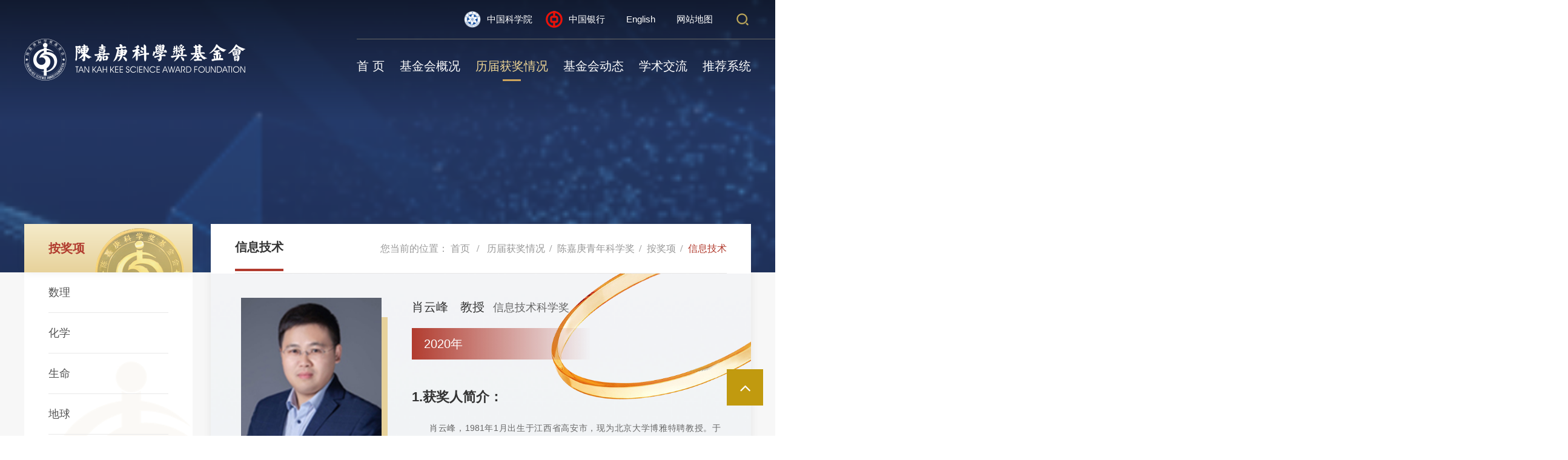

--- FILE ---
content_type: text/html
request_url: http://tsaf.ac.cn/ljhjqk/cjgqnkxj/ajx/xxjskxj/202012/t20201214_4955006.html
body_size: 8117
content:
<!DOCTYPE html>
<html class="js" lang="en">
<head>
    <meta charset="utf-8">
    <meta http-equiv="X-UA-Compatible" content="IE=edge">
    <meta name="viewport" content="width=device-width,initial-scale=1.0,minimum-scale=1.0,maximum-scale=1.0,user-scalable=no">
    <!-- 网站描述 -->
    <meta name="keywords" content="陈嘉庚,科学奖,陈嘉庚科学奖,奖项设置,陈嘉庚简介,基金会,基金会概况">
<meta name="description" content="在国务院有关领导的亲自关怀下，在财政部、中国科学院和中国银行的大力支持下，2003年2月，经国务院同意，民政部批准陈嘉庚科学奖基金会正式注册成立。">
<meta name="application-name" content="陈嘉庚科学奖基金会">
    <meta name="robots" content="index,follow">
    <title>信息技术科学奖----陈嘉庚科学奖基金会</title>
    <!-- css相关引入 -->
<link rel="shortcut icon" href="//tsaf.cas.cn/images/cjgkx2023-logoicon.png" type="image/png" />
<link href="//api.cas.cn/lib/font-awesome/4.7.0/css/font-awesome.min.css" rel="stylesheet">
<link href="//tsaf.cas.cn/images/components-animate.min.css" rel="stylesheet">
<link href="//tsaf.cas.cn/images/components-bootstrap.min.css" rel="stylesheet">
<link href="//tsaf.cas.cn/images/common-components.css" rel="stylesheet">
<link href="//tsaf.cas.cn/images/aos.css" rel="stylesheet">
<link href="//tsaf.cas.cn/images/cjgkx2023-web-style.css" rel="stylesheet">
<link href="//tsaf.cas.cn/images/cjgkx2023-web-media-style.css" rel="stylesheet">
<!--banner style-->
<link href="//tsaf.cas.cn/images/cjgkx2023-swiper.min.css" rel="stylesheet">
<link href="//tsaf.cas.cn/images/aos.css" rel="stylesheet">
    <!--[if lt IE 9]>
        <script src="//tsaf.cas.cn/images/components-html5shiv.min.js"></script>
        <script src="//tsaf.cas.cn/images/components-respond.min.js"></script>
    <![endif]-->
<style>
.class-menu .menu-box{
min-width:20%;
width:auto;
}
.details-page .main-cont.cont-xilan img {
    max-width: 800px;
width:auto;
}
.details-page a[href]:after{content:normal;}
.details-page  *:focus{outline:none;}
.TRS_Editor table tr td{
padding:5px;
}
.TRS_Editor table{
width: 800px!important;
}
@media(max-width:767px){
.TRS_Editor table{
min-width:600px!important;
}
.details-page .main-cont.cont-xilan img {  
max-width: 100%;
}
}

</style>
<style>
.info-cont p, .info-cont div {
    line-height: 2;
}
</style>
</head>
<body class="page-other">
<div class="nav-wrap">
    <div class="header-line">
        <div class="container fix">
            <div class="line-right fix">
                <a href="https://www.cas.cn/" class="line-a" target="_blank">
                    <span class="icon-s"><img src="//tsaf.cas.cn/images/cjgkx2023-icon-07.png" alt="" /></span>
                    <span class="txt-s">中国科学院</span>
                </a>
                <a href="https://www.boc.cn/" class="line-a" target="_blank">
                    <span class="icon-s"><img src="//tsaf.cas.cn/images/cjgkx2023-icon-08.png" alt="" /></span>
                    <span class="txt-s">中国银行</span>
                </a>
                <a href="/en" class="line-a a-language" target="_blank">
                    <span class="txt-s">English</span>
                </a>
                <a href="//tsaf.cas.cn/../../map/" class="line-a a-language" target="_blank">
                    <span class="txt-s">网站地图</span>
                </a>
                <a href="javascript:;" class="line-search search-trigger"></a>
            </div>
        </div>
    </div>
    <nav class="navbar navbar-default bootsnav">
        <div class="container"> 
            <div class="navbar-header">
                <!-- <button type="button" class="navbar-toggle" data-toggle="collapse" data-target="#navbar-menu">
                    <i class="fa fa-bars"></i>
                </button> -->
                <div class="navbar-brand fix">
                    <a href="/" class="nav-logo">
                        <img src="//tsaf.cas.cn/images/cjgkx2023-logo.png" class="logo-d" alt="" />
                        <img src="//tsaf.cas.cn/images/cjgkx2023-logo-w.png" class="logo-other" alt="" />
                    </a>
                </div>
                <a class="toggle phone-menu-toggle">
                    <span></span>
                </a>
            </div>               
            <div class="collapse navbar-collapse" id="navbar-menu">
                <ul class="nav navbar-nav">                                           
                    <li class="active"><a href="/">首  页</a></li>
                    
                    <li class="dropdown">
                        <a href="//tsaf.cas.cn/../../jjhgk/" class="dropdown-toggle" data-toggle="dropdown">基金会概况</a>
                        <ul class="dropdown-menu">
                            
                            <li><a href="//tsaf.cas.cn/../../jjhgk/jjhjj/">基金会简介</a></li>
                            
                            <li><a href="//tsaf.cas.cn/../../jjhgk/gzzd/">规章制度</a></li>
                            
                            <li><a href="//tsaf.cas.cn/../../jjhgk/ljlsh/">历届理事会</a></li>
                            
                            <li><a href="//tsaf.cas.cn/../../jjhgk/zpjwyh/">总评奖委员会</a></li>
                            
                            <li><a href="//tsaf.cas.cn/../../jjhgk/cjgkxj/">陈嘉庚科学奖</a></li>
                            
                            <li><a href="//tsaf.cas.cn/../../jjhgk/cjgqnkxj/">陈嘉庚青年科学奖</a></li>
                            
                        </ul>
                    </li>  
                    
                    <li class="dropdown">
                        <a href="//tsaf.cas.cn/../../ljhjqk/" class="dropdown-toggle" data-toggle="dropdown">历届获奖情况</a>
                        <ul class="dropdown-menu">
                            
                            <li><a href="//tsaf.cas.cn/../../ljhjqk/cjgkxj/">陈嘉庚科学奖</a></li>
                            
                            <li><a href="//tsaf.cas.cn/../../ljhjqk/cjgqnkxj/">陈嘉庚青年科学奖</a></li>
                            
                        </ul>
                    </li>  
                    
                    <li class="dropdown">
                        <a href="//tsaf.cas.cn/../../jjhdt/" class="dropdown-toggle" data-toggle="dropdown">基金会动态</a>
                        <ul class="dropdown-menu">
                            
                            <li><a href="//tsaf.cas.cn/../../jjhdt/lshhy/">理事会会议</a></li>
                            
                            <li><a href="//tsaf.cas.cn/../../jjhdt/bjhd/">颁奖活动</a></li>
                            
                            <li><a href="//tsaf.cas.cn/../../jjhdt/tzgg/">通知公告</a></li>
                            
                            <li><a href="//tsaf.cas.cn/../../jjhdt/kjmjbt/">科技名家笔谈</a></li>
                            
                            <li><a href="//tsaf.cas.cn/../../jjhdt/jcsj/">精彩瞬间</a></li>
                            
                        </ul>
                    </li>  
                    
                    <li class="dropdown">
                        <a href="//tsaf.cas.cn/../../xsjl/" class="dropdown-toggle" data-toggle="dropdown">学术交流</a>
                        <ul class="dropdown-menu">
                            
                            <li><a href="//tsaf.cas.cn/../../xsjl/cjgkxjbgh/">嘉庚讲堂</a></li>
                            
                            <li><a href="//tsaf.cas.cn/../../xsjl/jglt/">嘉庚论坛</a></li>
                            
                            <li><a href="//tsaf.cas.cn/../../xsjl/gjjl/">国际交流</a></li>
                            
                        </ul>
                    </li>  
                    
                    
                        <li class="dropdown">
                            <a href="../../psxt/" target="_blank">推荐系统</a>
                        </li>  
                    
                </ul>
            </div>
        </div>   
    </nav>
</div>
<!-- pc menu end -->
<nav id="main-nav">
    <ul>                                           
        <li class="active"><a href="/">首页</a></li>
        
            <li>
                <a href="//tsaf.cas.cn/../../jjhgk/" class="dropdown-toggle" data-toggle="dropdown">基金会概况</a>
                <ul>
                    
                    <li><a href="//tsaf.cas.cn/../../jjhgk/jjhjj/">基金会简介</a></li>
                    
                    <li><a href="//tsaf.cas.cn/../../jjhgk/gzzd/">规章制度</a></li>
                    
                    <li><a href="//tsaf.cas.cn/../../jjhgk/ljlsh/">历届理事会</a></li>
                    
                    <li><a href="//tsaf.cas.cn/../../jjhgk/zpjwyh/">总评奖委员会</a></li>
                    
                    <li><a href="//tsaf.cas.cn/../../jjhgk/cjgkxj/">陈嘉庚科学奖</a></li>
                    
                    <li><a href="//tsaf.cas.cn/../../jjhgk/cjgqnkxj/">陈嘉庚青年科学奖</a></li>
                    
                </ul>
            </li>  
            
            <li>
                <a href="//tsaf.cas.cn/../../ljhjqk/" class="dropdown-toggle" data-toggle="dropdown">历届获奖情况</a>
                <ul>
                    
                    <li><a href="//tsaf.cas.cn/../../ljhjqk/cjgkxj/">陈嘉庚科学奖</a></li>
                    
                    <li><a href="//tsaf.cas.cn/../../ljhjqk/cjgqnkxj/">陈嘉庚青年科学奖</a></li>
                    
                </ul>
            </li>  
            
            <li>
                <a href="//tsaf.cas.cn/../../jjhdt/" class="dropdown-toggle" data-toggle="dropdown">基金会动态</a>
                <ul>
                    
                    <li><a href="//tsaf.cas.cn/../../jjhdt/lshhy/">理事会会议</a></li>
                    
                    <li><a href="//tsaf.cas.cn/../../jjhdt/bjhd/">颁奖活动</a></li>
                    
                    <li><a href="//tsaf.cas.cn/../../jjhdt/tzgg/">通知公告</a></li>
                    
                    <li><a href="//tsaf.cas.cn/../../jjhdt/kjmjbt/">科技名家笔谈</a></li>
                    
                    <li><a href="//tsaf.cas.cn/../../jjhdt/jcsj/">精彩瞬间</a></li>
                    
                </ul>
            </li>  
            
            <li>
                <a href="//tsaf.cas.cn/../../xsjl/" class="dropdown-toggle" data-toggle="dropdown">学术交流</a>
                <ul>
                    
                    <li><a href="//tsaf.cas.cn/../../xsjl/cjgkxjbgh/">嘉庚讲堂</a></li>
                    
                    <li><a href="//tsaf.cas.cn/../../xsjl/jglt/">嘉庚论坛</a></li>
                    
                    <li><a href="//tsaf.cas.cn/../../xsjl/gjjl/">国际交流</a></li>
                    
                </ul>
            </li>  
            
            
                <li>
                    <a href="../../psxt/" target="_blank">推荐系统</a>
                </li>  
            
    </ul>
</nav>
<!-- mobile menu end -->
<!--nav end-->
<div class="other-banner" ignoreapd="1" data-bg='../images/P020230731610793950550.png' style="background-image: url(../images/P020230731610793950550.png);"></div>
<!-- other-banner end -->
<div class="page-main">
    <div class="container">
        <div class="row page-row">
            <div class="col-lg-3 col-page page-left">
                <div class="left-menu">
    <div class="menu-title h24">按奖项</div>
    <div class="menu-cont h20">
        
        <div class="box-a"><a href="../../slkxj/" class="a-title">数理</a></div>
        
        <div class="box-a"><a href="../../hxkxj/" class="a-title">化学</a></div>
        
        <div class="box-a"><a href="../../smkxj/" class="a-title">生命</a></div>
        
        <div class="box-a"><a href="../../dqkxj/" class="a-title">地球</a></div>
        
        <div class="box-a"><a href="../" class="a-title">信息技术</a></div>
        
        <div class="box-a"><a href="../../jskxj/" class="a-title">技术</a></div>
        
    </div>
</div>
            </div>
            <div class="col-lg-9 col-page page-right">
                <div class="page-content">
                    
                    <div class="content-top fix">
    <div class="channle-title">
        <span class="title-s h24">信息技术</span>
    </div>
    <div class="bread-crumbs fix">
        <div class="bread-item-groups">
            <div class="bread-item h16">
                您当前的位置：
                <a href="/">首页</a>
                <span></span>
                <a href="../../../../" title="历届获奖情况" class='acts CurrChnlCls'>历届获奖情况</a><span></span><a href="../../../" title="陈嘉庚青年科学奖" class='acts CurrChnlCls'>陈嘉庚青年科学奖</a><span></span><a href="../../" title="按奖项" class='acts CurrChnlCls'>按奖项</a><span></span><a href="../" title="信息技术" class='acts CurrChnlCls'>信息技术</a>
            </div>
        </div>
    </div>
</div>
                    <!-- content-top end -->
                    <div class="award-information fix">
                        <div class="award-img">
                            <img src="./W020230803683403627811.jpg" alt="" />
                        </div>
                        <div class="award-info">
                            <div class="info-title">
                                <span class="title-01 h24">肖云峰　教授</span>
                                <span class="title-02 h18">信息技术科学奖</span>
                            </div>
                            <div class="info-other h22">
                                2020年
                            </div>
                        </div>
                        <div class="award-info" style="overflow: visible;">
                            <div class="info-cont h16">
                                <div class="view TRS_UEDITOR trs_paper_default trs_external"><div class="TRS_Editor"><p style="text-align: justify; font-size: 14px;"><strong>1.获奖人简介：</strong></p><p style="text-align: justify; font-size: 14px;">　　肖云峰，1981年1月出生于江西省高安市，现为北京大学博雅特聘教授。于2002年和2007年在中国科学技术大学物理系分别获得物理学士和博士学位；随后赴美国圣路易斯华盛顿大学从事博士后研究；2009年回到北京大学物理学院工作，历任“百人计划”研究员、长聘副教授、长聘教授。主要从事超高品质因子光学微腔的实验和理论研究。近年来，以主要作者在Science、Nature Photonics、PNAS、Physical Review Letters和Advanced Materials等国际重要杂志发表研究论文160余篇，他引4000余次，h因子40。研究成果两次入选“中国高校十大科技进展”（2014、2017）。　</p><p style="text-align: justify; ">　　获得基金委优秀青年基金资助（2012）、国家杰出青年基金资助（2018）；入选教育部“长江学者奖励计划”特聘教授（2018）、科技部“创新人才推进计划”中青年科技创新领军人才（2018）、第四批中组部国家“万人计划”科技创新领军人才（2019）；获第八届饶毓泰基础光学奖一等奖（2013）、中国光学学会第十四届王大珩中青年科技人员光学奖（2017）、教育部青年科学奖（2018）、中国物理学会饶毓泰物理奖（2018-2019）；被选为美国光学学会会士（OSA Fellow，2019）；担任国内外学术期刊《Light：Science &amp; Applications》、《Photonics Research》、《Science China Physics, Mechanics and Astronomy》、《Chinese Optics Letters》、《Frontier of Optoelectronics》编委；目前担任中国光学学会光量子科学与技术专委会副主任委员、北京光学学会现代光学专委会主任委员、中国仪器仪表学会量子传感与精密测量仪器分会常务理事。</p><p style="text-align: justify; "><strong>2.相关成果：微腔光信息器件新原理与应用</strong></p><p style="text-align: justify; ">　　光学微腔将光子长时间局域在很小空间体积内，极大地增强了光与物质相互作用，已经成为纳微光子信息科学研究的重要体系之一。相关的研究方向包括新型相干光源、芯片上光信息处理、超高灵敏传感和片上量子光学等。近年来，肖云峰与同事聚焦在超高品质因子微腔光子器件新原理与新应用两方面开展工作。主要研究内容包括：自主开发了片上微腔制备新技术，获得具有超高品质因子的对称、非对称微芯圆环等新型回音壁模式光学微腔，为高性能芯片光子器件与应用奠定基础；针对微腔光信息器件在光耦合等方面的重要挑战，提出混沌辅助光子动量转换新原理，突破相位匹配的限制，实现了超高品质因子回音壁模式的超宽谱耦合；发挥微腔增强光与物质相互作用的优势，提出微腔模式加宽、劈裂和耗散型相互作用等新机理，实现了纳米尺度单颗粒检测和大气颗粒物粒径分布精确测量，为空气质量评估提供了新的参考。团队正在发展基于光学微腔的光频梳技术，其具有芯片集成、功耗低、精度高等优势，有望为时间标准、精细光谱、天文观测、生物成像和激光雷达等重大交叉领域提供新的光源。</p><p style="text-align: center;">　<img src="./W020230726717332288301.png" width="500" style="border-width: 0px;" alt="" needdownload="true" data-needdownload="true" picname oldsrc="W020230726717332288301.png" />　</p><p style="text-align: center;">做大会报告</p><p style="text-align: center;">　<img src="./W020230726717332712002.png" width="500" style="border-width: 0px;" alt="" needdownload="true" data-needdownload="true" picname oldsrc="W020230726717332712002.png" />　</p><p style="text-align: center;">在实验室工作</p><p style="text-align: center;">　<img src="./W020230726717332977951.png" width="500" style="border-width: 0px;" alt="" needdownload="true" data-needdownload="true" picname oldsrc="W020230726717332977951.png" />　</p><p style="text-align: center;">旅行　　</p></div></div>
                            </div>
                        </div>
                    </div>
                    <!-- content end -->
                </div>
            </div>
        </div>
    </div>
</div>

<!-- page-main end -->
<footer class="footer">
    <div class="container">
        <div class="footer-info">
            <div class="info-logo">
                <a href="https://www.cas.cn/" target="_blank"><img src="//tsaf.cas.cn/images/cjgkx2023-footer-logo.png" alt="" /></a>
            </div>
            <div class="info-txt h18">
                <div>业务主管单位：中国科学院</div>
                <div><span> &copy; 1996 - <script type="text/javascript">document.write(new Date().getFullYear())</script> 陈嘉庚科学奖基金会 版权所有</span><a href="https://beian.miit.gov.cn/" target="_blank">京ICP备09112257号-85</a><a href="http://www.beian.gov.cn/portal/registerSystemInfo?recordcode=11010802034547" target="_blank">京公网安备11010802034547</a></div> 
            </div>
        </div>
    </div>
</footer>

<!-- footer end -->
<div class="up-search-box middle-box">
    <a href="javascript:;" class="up-close"></a>
    <div class="middle-cont">
        <div class="search-box search-mobile">
            <form id="searchform" name="searchform" action="//tsaf.cas.cn/../../search/" method="get" target="_top">
                <input type="hidden" name="keyword" id="keywords" value="" />
                <input type="text" class="s-inp" id="searchword" name="searchword" autocomplete="off" placeholder="请输入搜索内容" />
                <a href="javascript:;" class="s-btn" id="sub"></a>
            </form>
        </div>
    </div>
</div>
<a href="javascript:;" class="toTop"></a>
<script src="//tsaf.cas.cn/images/components-jquery.min.js"></script>
<script src="//tsaf.cas.cn/images/components-bootstrap.min.js"></script>
<script src="//tsaf.cas.cn/images/cjgkx2023-mobile-nav.js"></script>
<script src="//tsaf.cas.cn/images/components-js.js"></script>
<script>
    // nav
    (function($) {
        var $nav = $('#main-nav');
        var $toggle = $('.toggle');
        var defaultData = {
            maxWidth: false,
            customToggle: $toggle,
            navTitle: '<img src="http://tsaf.cas.cn/images/cjgkx2023-logo-nav.png" />',
            labelClose: "关闭",
            levelTitles: true,
            levelOpen:'expand',
            levelSpacing:25
        };
        var $clone = null;
        var data = {};
        const initNav = function(conf) {
            if ($clone) {
                $clone.remove();
            }
            $toggle.off('click');
            $clone = $nav.clone();
            $.extend(data, conf)
            $clone.hcMobileNav($.extend({}, defaultData, data));
        }
        initNav({});
    })(jQuery);
</script>
<script>
    $(function(){
        // $(".navbar-nav li").eq(0).addClass("active");

        var len = "";
      var curChannelSubb = $(".content-top .channle-title .title-s").text();
      var parChannelSubb = $(".menu-title").text();
        var curChannel = $(".bread-item").find("a:eq(1)").text();
        var curChannelSub = $(".bread-item").find("a:eq(2)").text();
        var curChannelo = $(".bread-item").find("a:eq(3)").text();
        var curChannelThree = $(".bread-item").find("a").last().text();
        $(".dropdown").each(function(){
            len = $(this).children(".dropdown-menu").children("li").length;
            if(len<1){
                $(this).removeClass("dropdown");
                $(this).children(".dropdown-menu").remove();
                $(this).children("a").removeAttr("data-toggle").removeClass("dropdown-toggle");
                $(this).find("i").remove();
                $("a", this).off('click');
                $("a.dropdown-toggle", this).on('click', function (e) {});
            }
            if($(this).children("a").text()==curChannel||$(this).children("a").text()==curChannel||$(this).children("a").text()==parChannelSubb ){
                $(this).addClass("active").siblings().removeClass('active');
            }
        });

        $('.hc-mobile-nav ul').each(function(){
            len = $(this).children("li").length;
            if(len<1){
                $(this).remove();
            }
        })

        $('.nav-wrapper').each(function(){
            len = $(this).children("ul").length;
            if(len<1){
                $(this).siblings('a').find('.nav-next').hide();
                $(this).remove();
            }
        })

        $('.channle-title .title-s').each(function(){
            var titleName = $(this).text().trim();
            
            if (titleName == '全文检索' || titleName == '网站地图' ||titleName == '纪录片'||titleName == '图片新闻'||$(".bread-crumbs .bread-item a:last-child").text()=="纪录片"){
                $('.navbar-nav li').removeClass('active');
            }
        })

        //二级栏目高亮
        $(".left-menu .box-a").each(function(){
            $(this).removeClass("active")
            var channelDesc=$(this).find(".a-title").text().trim();

            if(channelDesc==curChannelSub || channelDesc==curChannelo||channelDesc==curChannelSubb){
                $(this).addClass("active").siblings().removeClass("active");
            } 
        });
        $(".left-menu .box-a").click(function(){
            $(this).addClass("active").siblings().removeClass("active");
        });

        //三级栏目高亮
        // $(".left-menu .box-a").each(function(){
        //     $(this).removeClass("active")
        //     var channelDesc=$(this).find(".a-title").text().trim();
        //     if(channelDesc==curChannelo){
        //         $(this).addClass("active").siblings().removeClass("active");
        //     }
        // });

        $('.menu-class .menu-a').each(function(){
            $(this).removeClass("active")
            var channelDesc=$(this).find("span").text().trim();
            if(channelDesc==curChannelo){
                $(this).addClass("active").siblings().removeClass("active");
            }
        });

        // const currentDate = new Date();
        // const currentYear = currentDate.getFullYear();
        // $('.current-year').text(currentYear)
    });
</script>
<script>
    $('.search-trigger').on('click', function(e){
        $('.up-search-box').addClass('active')
    });

    $('.search-box').on('click', function(e){
        e.stopPropagation();

    });
    $('.up-close').on('click', function(e){
        $('.up-search-box').removeClass('active')
    });
function isValid(str){
        if(str.indexOf('&') != -1 || str.indexOf('<') != -1 || str.indexOf('>') != -1 || str.indexOf('\'') != -1
            || str.indexOf('\\') != -1 || str.indexOf('/') != -1 || str.indexOf('"') != -1
            || str.indexOf('%') != -1 || str.indexOf('#') != -1){
            return false;
        }
        return true;
    }
    $("#sub").click(function(){
        var searchWord = $.trim($('#searchword').val());
        if (searchWord == "" || searchWord == "请输入关键字" || !isValid(searchWord)) {
            alert("请输入关键词后再进行提交。");
            return false;
        }
$('input[name="keyword"]').val(encodeURI(searchWord));
$("#searchform").submit();
    })
    $("body").keydown(function (e) {
        e = e ? e : event;
        if (e.keyCode == "13") { 
            $('#sub').click();
            return false;
        }
    });
var bgmap = new Map();

bgmap.set("m_基金会概况","//tsaf.cas.cn/../../jjhgk/images/P020230801610591497055.jpg");

bgmap.set("m_历届获奖情况","//tsaf.cas.cn/../../ljhjqk/images/P020240626626869525879.jpg");

bgmap.set("m_基金会动态","//tsaf.cas.cn/../../jjhdt/images/P020230801611054485551.jpg");

bgmap.set("m_学术交流","//tsaf.cas.cn/../../xsjl/images/P020230801611324372654.jpg");

bgmap.set("m_微视频","//tsaf.cas.cn/../../wsp/images/P020230801618788639937.jpg");
bgmap.set("m_网站地图","//tsaf.cas.cn/../../map/images/P020230801623072389929.jpg");
var menu = $(".left-menu .menu-title").text();
if(menu==""){
menu = $(".channle-title .title-s").text();
}
var logosrc = bgmap.get("m_"+menu);
if(logosrc){
    $(".other-banner").css("background-image","url("+logosrc+")");
}else{
if($(".other-banner").data("bg")==""){
    $(".other-banner").css("background-image","url(http://tsaf.cas.cn/images/cjgkx2023-banner-02.png)");
}
if($(".channle-title .title-s").text()=="纪录片"||$(".bread-crumbs .bread-item a:last-child").text()=="纪录片"){
$(".other-banner").css("background-image","url(http://tsaf.cas.cn/../../jlp/images/P020230804618883480696.jpg)");
}
}
$(".TRS_Editor").find("table").each(function(){
	$(this).wrapAll("<div class='autoScorll-x'>");
});
$("head").append("<style>.autoScorll-x{overflow-x:auto;}</style>");
</script>
</body>
</html>

--- FILE ---
content_type: text/css
request_url: http://tsaf.cas.cn/images/cjgkx2023-web-style.css
body_size: 156401
content:
.img-box .img-d {
  display: block;
  width: 100%;
  height: 100%;
  transition: all 0.7s;
}
.img-box .img-h {
  transform: scale(1.1);
}
/*ÃƒÆ’Ã‚Â¥Ãƒâ€šÃ‚Â¤Ãƒâ€¦Ã‚Â¡ÃƒÆ’Ã‚Â¨Ãƒâ€šÃ‚Â¡Ãƒâ€¦Ã¢â‚¬â„¢ÃƒÆ’Ã‚Â¦Ãƒâ€šÃ‚ÂºÃƒâ€šÃ‚Â¢ÃƒÆ’Ã‚Â¥ÃƒÂ¢Ã¢â€šÂ¬Ã‚Â¡Ãƒâ€šÃ‚Âº*/
.abscss {
  position: absolute;
  left: 0;
  right: 0;
  top: 0;
  bottom: 0;
}
/*color*/
/**!
 * ÃƒÆ’Ã‚Â§Ãƒâ€šÃ‚Â½ÃƒÂ¢Ã¢â€šÂ¬Ã‹Å“ÃƒÆ’Ã‚Â§Ãƒâ€šÃ‚Â«ÃƒÂ¢Ã¢â‚¬Å¾Ã‚Â¢ÃƒÆ’Ã‚Â©ÃƒÂ¢Ã¢â€šÂ¬Ã…â€œÃƒâ€šÃ‚Â¾ÃƒÆ’Ã‚Â¦Ãƒâ€¦Ã‚Â½Ãƒâ€šÃ‚Â¥ÃƒÆ’Ã‚Â©Ãƒâ€šÃ‚Â¢Ãƒâ€¦Ã¢â‚¬Å“ÃƒÆ’Ã‚Â¨ÃƒÂ¢Ã¢â€šÂ¬Ã‚Â°Ãƒâ€šÃ‚Â²
 */
/**!
 * ÃƒÆ’Ã‚Â§Ãƒâ€šÃ‚Â½ÃƒÂ¢Ã¢â€šÂ¬Ã‹Å“ÃƒÆ’Ã‚Â§Ãƒâ€šÃ‚Â«ÃƒÂ¢Ã¢â‚¬Å¾Ã‚Â¢ÃƒÆ’Ã‚Â©ÃƒÂ¢Ã¢â€šÂ¬Ã…â€œÃƒâ€šÃ‚Â¾ÃƒÆ’Ã‚Â¦Ãƒâ€¦Ã‚Â½Ãƒâ€šÃ‚Â¥ÃƒÆ’Ã‚Â¥Ãƒâ€¹Ã¢â‚¬Â ÃƒÂ¢Ã¢â€šÂ¬Ã¢â€žÂ¢ÃƒÆ’Ã‚Â¨Ãƒâ€šÃ‚Â¿ÃƒÂ¢Ã¢â€šÂ¬Ã‚Â¡ÃƒÆ’Ã‚Â©Ãƒâ€šÃ‚Â¢Ãƒâ€¦Ã¢â‚¬Å“ÃƒÆ’Ã‚Â¨ÃƒÂ¢Ã¢â€šÂ¬Ã‚Â°Ãƒâ€šÃ‚Â²
 */
/**!
 * ÃƒÆ’Ã‚Â§Ãƒâ€šÃ‚Â½ÃƒÂ¢Ã¢â€šÂ¬Ã‹Å“ÃƒÆ’Ã‚Â§Ãƒâ€šÃ‚Â«ÃƒÂ¢Ã¢â‚¬Å¾Ã‚Â¢ÃƒÆ’Ã‚Â¥Ãƒâ€šÃ‚Â°Ãƒâ€šÃ‚ÂÃƒÆ’Ã‚Â¦Ãƒâ€šÃ‚Â¨Ãƒâ€šÃ‚Â¡ÃƒÆ’Ã‚Â¥Ãƒâ€šÃ‚ÂÃƒÂ¢Ã¢â€šÂ¬Ã¢â‚¬ÂÃƒÆ’Ã‚Â¨Ãƒâ€ Ã¢â‚¬â„¢Ãƒâ€¦Ã¢â‚¬â„¢ÃƒÆ’Ã‚Â¦ÃƒÂ¢Ã¢â‚¬Å¾Ã‚Â¢Ãƒâ€šÃ‚Â¯ÃƒÆ’Ã‚Â¨ÃƒÂ¢Ã¢â€šÂ¬Ã‚Â°Ãƒâ€šÃ‚Â²
 */
/**!
 * ÃƒÆ’Ã‚Â§Ãƒâ€šÃ‚Â½ÃƒÂ¢Ã¢â€šÂ¬Ã‹Å“ÃƒÆ’Ã‚Â§Ãƒâ€šÃ‚Â«ÃƒÂ¢Ã¢â‚¬Å¾Ã‚Â¢ÃƒÆ’Ã‚Â¦ÃƒÂ¢Ã¢â€šÂ¬Ã‹Å“Ãƒâ€¹Ã…â€œÃƒÆ’Ã‚Â¨Ãƒâ€šÃ‚Â¦Ãƒâ€šÃ‚ÂÃƒÆ’Ã‚Â©Ãƒâ€šÃ‚Â¢Ãƒâ€¦Ã¢â‚¬Å“ÃƒÆ’Ã‚Â¨ÃƒÂ¢Ã¢â€šÂ¬Ã‚Â°Ãƒâ€šÃ‚Â²
 */
.h24 {
  font-size: 24px;
}
.h26 {
  font-size: 26px;
}
.h28 {
  font-size: 28px;
}
.h32 {
  font-size: 32px;
}
.h36 {
  font-size: 36px;
}
.h40 {
  font-size: 40px;
}
@media (max-width: 1599px) {
  .h60 {
    font-size: 50px;
  }
  .h50 {
    font-size: 42px;
  }
}
@media (max-width: 1279px) {
  .h60 {
    font-size: 40px;
  }
  .h50 {
    font-size: 38px;
  }
}
@media (max-width: 767px) {
  .h60 {
    font-size: 34px;
  }
  .h50 {
    font-size: 32px;
  }
}
/*font*/
@media (max-width: 1440px) {
  .h30 {
    font-size: 28px;
  }
  .h24 {
    font-size: 20px;
  }
  .h26 {
    font-size: 24px;
  }
  .h28 {
    font-size: 26px;
  }
  .h30 {
    font-size: 28px;
  }
  .h32 {
    font-size: 32px;
  }
  .h48 {
    font-size: 42px;
  }
}
@media (max-width: 1024px) {
  .h30 {
    font-size: 26px;
  }
  .h24 {
    font-size: 18px;
  }
  .h26 {
    font-size: 22px;
  }
  .h28 {
    font-size: 24px;
  }
  .h30 {
    font-size: 26px;
  }
  .h32 {
    font-size: 28px;
  }
  .h48 {
    font-size: 38px;
  }
}
@media (max-width: 767px) {
  .h18 {
    font-size: 17px;
  }
  .h20 {
    font-size: 18px;
  }
  .h22 {
    font-size: 20px;
  }
  .h26 {
    font-size: 22px;
  }
  .h28 {
    font-size: 22px;
  }
  .h30 {
    font-size: 22px;
  }
  .h32 {
    font-size: 26px;
  }
  .h48 {
    font-size: 34px;
  }
}
/*ÃƒÆ’Ã‚Â¦ÃƒÂ¢Ã¢â€šÂ¬Ã¢â‚¬Å“ÃƒÂ¢Ã¢â€šÂ¬Ã‚Â¡ÃƒÆ’Ã‚Â¥Ãƒâ€šÃ‚Â­ÃƒÂ¢Ã¢â€šÂ¬Ã¢â‚¬ÂÃƒÆ’Ã‚Â¥Ãƒâ€¹Ã¢â‚¬Â ÃƒÂ¢Ã¢â€šÂ¬Ã¢â‚¬ÂÃƒÆ’Ã‚Â¨Ãƒâ€šÃ‚Â¡Ãƒâ€šÃ‚Â¨*/
/*ÃƒÆ’Ã‚Â¦ÃƒÂ¢Ã¢â€šÂ¬Ã¢â‚¬Å“ÃƒÂ¢Ã¢â€šÂ¬Ã‚Â¡ÃƒÆ’Ã‚Â¥Ãƒâ€šÃ‚Â­ÃƒÂ¢Ã¢â€šÂ¬Ã¢â‚¬ÂÃƒÆ’Ã‚Â¥Ãƒâ€¹Ã¢â‚¬Â ÃƒÂ¢Ã¢â€šÂ¬Ã¢â‚¬ÂÃƒÆ’Ã‚Â¨Ãƒâ€šÃ‚Â¡Ãƒâ€šÃ‚Â¨  comp-text-list-01*/
/**!
 @color - ÃƒÆ’Ã‚Â¦Ãƒâ€šÃ‚Â ÃƒÂ¢Ã¢â€šÂ¬Ã‚Â¡ÃƒÆ’Ã‚Â©Ãƒâ€šÃ‚Â¢Ãƒâ€¹Ã…â€œÃƒÆ’Ã‚Â©Ãƒâ€šÃ‚Â¢Ãƒâ€¦Ã¢â‚¬Å“ÃƒÆ’Ã‚Â¨ÃƒÂ¢Ã¢â€šÂ¬Ã‚Â°Ãƒâ€šÃ‚Â²
 @box-bg - box ÃƒÆ’Ã‚Â§ÃƒÂ¢Ã¢â€šÂ¬Ã‚ÂºÃƒÂ¢Ã¢â€šÂ¬Ã¢â€žÂ¢ÃƒÆ’Ã‚Â¥Ãƒâ€šÃ‚Â­Ãƒâ€šÃ‚ÂÃƒÆ’Ã‚Â¨Ãƒâ€ Ã¢â‚¬â„¢Ãƒâ€¦Ã¢â‚¬â„¢ÃƒÆ’Ã‚Â¦ÃƒÂ¢Ã¢â‚¬Å¾Ã‚Â¢Ãƒâ€šÃ‚Â¯ÃƒÆ’Ã‚Â©Ãƒâ€šÃ‚Â¢Ãƒâ€¦Ã¢â‚¬Å“ÃƒÆ’Ã‚Â¨ÃƒÂ¢Ã¢â€šÂ¬Ã‚Â°Ãƒâ€šÃ‚Â²
 @padding - box ÃƒÆ’Ã‚Â§ÃƒÂ¢Ã¢â€šÂ¬Ã‚ÂºÃƒÂ¢Ã¢â€šÂ¬Ã¢â€žÂ¢ÃƒÆ’Ã‚Â¥Ãƒâ€šÃ‚Â­Ãƒâ€šÃ‚ÂÃƒÆ’Ã‚Â¨Ãƒâ€šÃ‚Â¾Ãƒâ€šÃ‚Â¹ÃƒÆ’Ã‚Â¨Ãƒâ€šÃ‚Â·Ãƒâ€šÃ‚ÂÃƒÆ’Ã‚Â¨Ãƒâ€šÃ‚Â®Ãƒâ€šÃ‚Â¾ÃƒÆ’Ã‚Â§Ãƒâ€šÃ‚Â½Ãƒâ€šÃ‚Â®
 @iconBgCol - ÃƒÆ’Ã‚Â¥ÃƒÂ¢Ã¢â€šÂ¬Ã‚ÂºÃƒâ€šÃ‚Â¾ÃƒÆ’Ã‚Â¦Ãƒâ€šÃ‚Â ÃƒÂ¢Ã¢â€šÂ¬Ã‚Â¡ÃƒÆ’Ã‚Â©Ãƒâ€šÃ‚Â¢Ãƒâ€¦Ã¢â‚¬Å“ÃƒÆ’Ã‚Â¨ÃƒÂ¢Ã¢â€šÂ¬Ã‚Â°Ãƒâ€šÃ‚Â²
 @height - ÃƒÆ’Ã‚Â§ÃƒÂ¢Ã¢â€šÂ¬Ã‚ÂºÃƒÂ¢Ã¢â€šÂ¬Ã¢â€žÂ¢ÃƒÆ’Ã‚Â¥Ãƒâ€šÃ‚Â­Ãƒâ€šÃ‚ÂÃƒÆ’Ã‚Â¨Ãƒâ€šÃ‚Â¡Ãƒâ€¦Ã¢â‚¬â„¢ÃƒÆ’Ã‚Â©Ãƒâ€šÃ‚Â«Ãƒâ€¹Ã…â€œ
 */
.comp-text-list-01 li:nth-child(2n + 1) {
  background-color: #F5F8FC;
}
.comp-text-list-01 .box-s {
  line-height: 30px;
  position: relative;
  padding: 15px 15px 15px 30px;
}
.comp-text-list-01 .box-s:hover .box-title {
  color: #C19A0F;
}
.comp-text-list-01 .box-s:after {
  content: '';
  position: absolute;
  left: 15px;
  width: 5px;
  height: 5px;
  border-radius: 3px;
  top: 50%;
  margin-top: -3px;
  background-color: #BD2A33;
}
.comp-text-list-01 .box-s .box-title {
  color: #333333;
  display: block;
  overflow: hidden;
  text-overflow: ellipsis;
  white-space: nowrap;
  height: 30px;
  line-height: 30px;
}
.comp-text-list-01 .box-s:after {
  background: #acb3ca;
}
/*ÃƒÆ’Ã‚Â¦ÃƒÂ¢Ã¢â€šÂ¬Ã¢â‚¬Å“ÃƒÂ¢Ã¢â€šÂ¬Ã‚Â¡ÃƒÆ’Ã‚Â¥Ãƒâ€šÃ‚Â­ÃƒÂ¢Ã¢â€šÂ¬Ã¢â‚¬ÂÃƒÆ’Ã‚Â¥Ãƒâ€¹Ã¢â‚¬Â ÃƒÂ¢Ã¢â€šÂ¬Ã¢â‚¬ÂÃƒÆ’Ã‚Â¨Ãƒâ€šÃ‚Â¡Ãƒâ€šÃ‚Â¨  comp-text-list-02*/
/**!
 @color - ÃƒÆ’Ã‚Â¦Ãƒâ€šÃ‚Â ÃƒÂ¢Ã¢â€šÂ¬Ã‚Â¡ÃƒÆ’Ã‚Â©Ãƒâ€šÃ‚Â¢Ãƒâ€¹Ã…â€œÃƒÆ’Ã‚Â©Ãƒâ€šÃ‚Â¢Ãƒâ€¦Ã¢â‚¬Å“ÃƒÆ’Ã‚Â¨ÃƒÂ¢Ã¢â€šÂ¬Ã‚Â°Ãƒâ€šÃ‚Â²
 @mb-num - box ÃƒÆ’Ã‚Â§ÃƒÂ¢Ã¢â€šÂ¬Ã‚ÂºÃƒÂ¢Ã¢â€šÂ¬Ã¢â€žÂ¢ÃƒÆ’Ã‚Â¥Ãƒâ€šÃ‚Â­Ãƒâ€šÃ‚ÂÃƒÆ’Ã‚Â¥Ãƒâ€šÃ‚ÂÃƒÂ¢Ã¢â€šÂ¬Ã‹Å“ÃƒÆ’Ã‚Â¤Ãƒâ€šÃ‚Â¸ÃƒÂ¢Ã¢â€šÂ¬Ã‚Â¹ÃƒÆ’Ã‚Â§Ãƒâ€¦Ã‚Â¡ÃƒÂ¢Ã¢â€šÂ¬Ã…Â¾ÃƒÆ’Ã‚Â¨Ãƒâ€šÃ‚Â·Ãƒâ€šÃ‚ÂÃƒÆ’Ã‚Â§Ãƒâ€šÃ‚Â¦Ãƒâ€šÃ‚Â»
 @box-bg - box ÃƒÆ’Ã‚Â§ÃƒÂ¢Ã¢â€šÂ¬Ã‚ÂºÃƒÂ¢Ã¢â€šÂ¬Ã¢â€žÂ¢ÃƒÆ’Ã‚Â¥Ãƒâ€šÃ‚Â­Ãƒâ€šÃ‚ÂÃƒÆ’Ã‚Â¨Ãƒâ€ Ã¢â‚¬â„¢Ãƒâ€¦Ã¢â‚¬â„¢ÃƒÆ’Ã‚Â¦ÃƒÂ¢Ã¢â‚¬Å¾Ã‚Â¢Ãƒâ€šÃ‚Â¯ÃƒÆ’Ã‚Â©Ãƒâ€šÃ‚Â¢Ãƒâ€¦Ã¢â‚¬Å“ÃƒÆ’Ã‚Â¨ÃƒÂ¢Ã¢â€šÂ¬Ã‚Â°Ãƒâ€šÃ‚Â²
 @padding - box ÃƒÆ’Ã‚Â§ÃƒÂ¢Ã¢â€šÂ¬Ã‚ÂºÃƒÂ¢Ã¢â€šÂ¬Ã¢â€žÂ¢ÃƒÆ’Ã‚Â¥Ãƒâ€šÃ‚Â­Ãƒâ€šÃ‚ÂÃƒÆ’Ã‚Â¨Ãƒâ€šÃ‚Â¾Ãƒâ€šÃ‚Â¹ÃƒÆ’Ã‚Â¨Ãƒâ€šÃ‚Â·Ãƒâ€šÃ‚ÂÃƒÆ’Ã‚Â¨Ãƒâ€šÃ‚Â®Ãƒâ€šÃ‚Â¾ÃƒÆ’Ã‚Â§Ãƒâ€šÃ‚Â½Ãƒâ€šÃ‚Â®
 @box-txt-col - box ÃƒÆ’Ã‚Â§ÃƒÂ¢Ã¢â€šÂ¬Ã‚ÂºÃƒÂ¢Ã¢â€šÂ¬Ã¢â€žÂ¢ÃƒÆ’Ã‚Â¥Ãƒâ€šÃ‚Â­Ãƒâ€šÃ‚ÂÃƒÆ’Ã‚Â¦Ãƒâ€šÃ‚ÂÃƒâ€šÃ‚ÂÃƒÆ’Ã‚Â¨Ãƒâ€šÃ‚Â¿Ãƒâ€šÃ‚Â°ÃƒÆ’Ã‚Â©Ãƒâ€šÃ‚Â¢Ãƒâ€¦Ã¢â‚¬Å“ÃƒÆ’Ã‚Â¨ÃƒÂ¢Ã¢â€šÂ¬Ã‚Â°Ãƒâ€šÃ‚Â²
 */
.comp-text-list-02 li {
  margin-bottom: 30px;
}
.comp-text-list-02 .box-s {
  background: #F5F8FC;
  padding: 20px 30px;
  color: #666666;
}
.comp-text-list-02 .box-s:hover .box-title {
  color: #C19A0F;
  font-weight: bold;
}
.comp-text-list-02 .box-s .box-title {
  display: block;
  overflow: hidden;
  text-overflow: ellipsis;
  white-space: nowrap;
  height: 30px;
  line-height: 30px;
  color: #333333;
}
.comp-text-list-02 .box-s .box-txt {
  overflow: hidden;
  text-overflow: ellipsis;
  display: block;
  display: -webkit-box;
  -webkit-box-orient: vertical;
  -webkit-line-clamp: 3;
  line-height: 24px;
  height: 72px;
  margin-top: 10px;
}
.comp-text-list-02 .box-s .box-date {
  margin-top: 10px;
}
/*ÃƒÆ’Ã‚Â¦ÃƒÂ¢Ã¢â€šÂ¬Ã¢â‚¬Å“ÃƒÂ¢Ã¢â€šÂ¬Ã‚Â¡ÃƒÆ’Ã‚Â¥Ãƒâ€šÃ‚Â­ÃƒÂ¢Ã¢â€šÂ¬Ã¢â‚¬ÂÃƒÆ’Ã‚Â¥Ãƒâ€¹Ã¢â‚¬Â ÃƒÂ¢Ã¢â€šÂ¬Ã¢â‚¬ÂÃƒÆ’Ã‚Â¨Ãƒâ€šÃ‚Â¡Ãƒâ€šÃ‚Â¨  comp-text-list-03*/
/**!
 @color - ÃƒÆ’Ã‚Â¦Ãƒâ€šÃ‚Â ÃƒÂ¢Ã¢â€šÂ¬Ã‚Â¡ÃƒÆ’Ã‚Â©Ãƒâ€šÃ‚Â¢Ãƒâ€¹Ã…â€œÃƒÆ’Ã‚Â©Ãƒâ€šÃ‚Â¢Ãƒâ€¦Ã¢â‚¬Å“ÃƒÆ’Ã‚Â¨ÃƒÂ¢Ã¢â€šÂ¬Ã‚Â°Ãƒâ€šÃ‚Â²
 @box-bg - box ÃƒÆ’Ã‚Â§ÃƒÂ¢Ã¢â€šÂ¬Ã‚ÂºÃƒÂ¢Ã¢â€šÂ¬Ã¢â€žÂ¢ÃƒÆ’Ã‚Â¥Ãƒâ€šÃ‚Â­Ãƒâ€šÃ‚ÂÃƒÆ’Ã‚Â¨Ãƒâ€ Ã¢â‚¬â„¢Ãƒâ€¦Ã¢â‚¬â„¢ÃƒÆ’Ã‚Â¦ÃƒÂ¢Ã¢â‚¬Å¾Ã‚Â¢Ãƒâ€šÃ‚Â¯ÃƒÆ’Ã‚Â©Ãƒâ€šÃ‚Â¢Ãƒâ€¦Ã¢â‚¬Å“ÃƒÆ’Ã‚Â¨ÃƒÂ¢Ã¢â€šÂ¬Ã‚Â°Ãƒâ€šÃ‚Â²
 @padding - box ÃƒÆ’Ã‚Â§ÃƒÂ¢Ã¢â€šÂ¬Ã‚ÂºÃƒÂ¢Ã¢â€šÂ¬Ã¢â€žÂ¢ÃƒÆ’Ã‚Â¥Ãƒâ€šÃ‚Â­Ãƒâ€šÃ‚ÂÃƒÆ’Ã‚Â¨Ãƒâ€šÃ‚Â¾Ãƒâ€šÃ‚Â¹ÃƒÆ’Ã‚Â¨Ãƒâ€šÃ‚Â·Ãƒâ€šÃ‚ÂÃƒÆ’Ã‚Â¨Ãƒâ€šÃ‚Â®Ãƒâ€šÃ‚Â¾ÃƒÆ’Ã‚Â§Ãƒâ€šÃ‚Â½Ãƒâ€šÃ‚Â®
 @box-txt-col - box ÃƒÆ’Ã‚Â§ÃƒÂ¢Ã¢â€šÂ¬Ã‚ÂºÃƒÂ¢Ã¢â€šÂ¬Ã¢â€žÂ¢ÃƒÆ’Ã‚Â¥Ãƒâ€šÃ‚Â­Ãƒâ€šÃ‚ÂÃƒÆ’Ã‚Â¦Ãƒâ€šÃ‚ÂÃƒâ€šÃ‚ÂÃƒÆ’Ã‚Â¨Ãƒâ€šÃ‚Â¿Ãƒâ€šÃ‚Â°ÃƒÆ’Ã‚Â©Ãƒâ€šÃ‚Â¢Ãƒâ€¦Ã¢â‚¬Å“ÃƒÆ’Ã‚Â¨ÃƒÂ¢Ã¢â€šÂ¬Ã‚Â°Ãƒâ€šÃ‚Â²
 */
.comp-text-list-03 li {
  padding-bottom: 25px;
  margin-bottom: 25px;
  border-bottom: 1px solid #E9EDF3;
}
.comp-text-list-03 .box-s {
  color: #666666;
}
.comp-text-list-03 .box-s:hover .box-title {
  color: #C19A0F;
}
.comp-text-list-03 .box-s .box-date {
  width: 82px;
  height: 82px;
  margin-right: 25px;
  padding-top: 10px;
  float: left;
  text-align: center;
  color: #333333;
  background: #F5F8FC;
}
.comp-text-list-03 .box-s .box-date .date-01 {
  line-height: 40px;
  font-weight: bold;
}
.comp-text-list-03 .box-s .box-date .date-02 {
  line-height: 20px;
  font-size: 13px;
}
.comp-text-list-03 .box-s .box-info {
  overflow: hidden;
}
.comp-text-list-03 .box-s .box-title {
  font-weight: bold;
  display: block;
  overflow: hidden;
  text-overflow: ellipsis;
  white-space: nowrap;
  height: 30px;
  line-height: 30px;
  color: #333333;
}
.comp-text-list-03 .box-s .box-txt {
  margin-top: 5px;
  overflow: hidden;
  text-overflow: ellipsis;
  display: block;
  display: -webkit-box;
  -webkit-box-orient: vertical;
  -webkit-line-clamp: 2;
  line-height: 24px;
  height: 48px;
}
/*ÃƒÆ’Ã‚Â¦ÃƒÂ¢Ã¢â€šÂ¬Ã¢â‚¬Å“ÃƒÂ¢Ã¢â€šÂ¬Ã‚Â¡ÃƒÆ’Ã‚Â¥Ãƒâ€šÃ‚Â­ÃƒÂ¢Ã¢â€šÂ¬Ã¢â‚¬ÂÃƒÆ’Ã‚Â¥Ãƒâ€¹Ã¢â‚¬Â ÃƒÂ¢Ã¢â€šÂ¬Ã¢â‚¬ÂÃƒÆ’Ã‚Â¨Ãƒâ€šÃ‚Â¡Ãƒâ€šÃ‚Â¨  comp-text-list-04*/
/**!
 @color - ÃƒÆ’Ã‚Â¦Ãƒâ€šÃ‚Â ÃƒÂ¢Ã¢â€šÂ¬Ã‚Â¡ÃƒÆ’Ã‚Â©Ãƒâ€šÃ‚Â¢Ãƒâ€¹Ã…â€œÃƒÆ’Ã‚Â©Ãƒâ€šÃ‚Â¢Ãƒâ€¦Ã¢â‚¬Å“ÃƒÆ’Ã‚Â¨ÃƒÂ¢Ã¢â€šÂ¬Ã‚Â°Ãƒâ€šÃ‚Â²
 @box-bg - box ÃƒÆ’Ã‚Â§ÃƒÂ¢Ã¢â€šÂ¬Ã‚ÂºÃƒÂ¢Ã¢â€šÂ¬Ã¢â€žÂ¢ÃƒÆ’Ã‚Â¥Ãƒâ€šÃ‚Â­Ãƒâ€šÃ‚ÂÃƒÆ’Ã‚Â¨Ãƒâ€ Ã¢â‚¬â„¢Ãƒâ€¦Ã¢â‚¬â„¢ÃƒÆ’Ã‚Â¦ÃƒÂ¢Ã¢â‚¬Å¾Ã‚Â¢Ãƒâ€šÃ‚Â¯ÃƒÆ’Ã‚Â©Ãƒâ€šÃ‚Â¢Ãƒâ€¦Ã¢â‚¬Å“ÃƒÆ’Ã‚Â¨ÃƒÂ¢Ã¢â€šÂ¬Ã‚Â°Ãƒâ€šÃ‚Â²
 @padding - box ÃƒÆ’Ã‚Â§ÃƒÂ¢Ã¢â€šÂ¬Ã‚ÂºÃƒÂ¢Ã¢â€šÂ¬Ã¢â€žÂ¢ÃƒÆ’Ã‚Â¥Ãƒâ€šÃ‚Â­Ãƒâ€šÃ‚ÂÃƒÆ’Ã‚Â¨Ãƒâ€šÃ‚Â¾Ãƒâ€šÃ‚Â¹ÃƒÆ’Ã‚Â¨Ãƒâ€šÃ‚Â·Ãƒâ€šÃ‚ÂÃƒÆ’Ã‚Â¨Ãƒâ€šÃ‚Â®Ãƒâ€šÃ‚Â¾ÃƒÆ’Ã‚Â§Ãƒâ€šÃ‚Â½Ãƒâ€šÃ‚Â®
 @box-txt-col - box ÃƒÆ’Ã‚Â§ÃƒÂ¢Ã¢â€šÂ¬Ã‚ÂºÃƒÂ¢Ã¢â€šÂ¬Ã¢â€žÂ¢ÃƒÆ’Ã‚Â¥Ãƒâ€šÃ‚Â­Ãƒâ€šÃ‚ÂÃƒÆ’Ã‚Â¦Ãƒâ€šÃ‚ÂÃƒâ€šÃ‚ÂÃƒÆ’Ã‚Â¨Ãƒâ€šÃ‚Â¿Ãƒâ€šÃ‚Â°ÃƒÆ’Ã‚Â©Ãƒâ€šÃ‚Â¢Ãƒâ€¦Ã¢â‚¬Å“ÃƒÆ’Ã‚Â¨ÃƒÂ¢Ã¢â€šÂ¬Ã‚Â°Ãƒâ€šÃ‚Â²
 @height - box ÃƒÆ’Ã‚Â§ÃƒÂ¢Ã¢â€šÂ¬Ã‚ÂºÃƒÂ¢Ã¢â€šÂ¬Ã¢â€žÂ¢ÃƒÆ’Ã‚Â¥Ãƒâ€šÃ‚Â­Ãƒâ€šÃ‚ÂÃƒÆ’Ã‚Â§Ãƒâ€¦Ã‚Â¡ÃƒÂ¢Ã¢â€šÂ¬Ã…Â¾ÃƒÆ’Ã‚Â©Ãƒâ€šÃ‚Â«Ãƒâ€¹Ã…â€œÃƒÆ’Ã‚Â¥Ãƒâ€šÃ‚ÂºÃƒâ€šÃ‚Â¦
 @mb-num - ÃƒÆ’Ã‚Â¥Ãƒâ€šÃ‚ÂÃƒÂ¢Ã¢â€šÂ¬Ã‹Å“ÃƒÆ’Ã‚Â¤Ãƒâ€šÃ‚Â¸ÃƒÂ¢Ã¢â€šÂ¬Ã‚Â¹ÃƒÆ’Ã‚Â©ÃƒÂ¢Ã¢â€šÂ¬Ã¢â‚¬ÂÃƒâ€šÃ‚Â´ÃƒÆ’Ã‚Â¨Ãƒâ€šÃ‚Â·Ãƒâ€šÃ‚Â
 */
.comp-text-list-04 .box-s {
  padding-left: 60px;
  background: #F5F8FC;
  height: 60px;
  min-height: 60px;
  margin-bottom: 30px;
  position: relative;
}
.comp-text-list-04 .box-s:hover .box-title {
  color: #C19A0F;
}
.comp-text-list-04 .box-s .box-icon {
  height: 60px;
  line-height: 60px;
  width: 60px;
  min-width: 60px;
  background-image: url(comm-img-01.png);
  position: absolute;
  left: 0;
  top: 0;
  text-align: center;
  background-repeat: no-repeat;
  background-position: center center;
  background-size: cover;
}
.comp-text-list-04 .box-s .box-icon img {
  display: inline-block;
  vertical-align: middle;
}
.comp-text-list-04 .box-s .box-title {
  padding-left: 20px;
  padding-right: 20px;
  display: block;
  overflow: hidden;
  text-overflow: ellipsis;
  white-space: nowrap;
  height: 60px;
  line-height: 60px;
  color: #333333;
  font-weight: bold;
}
/*ÃƒÆ’Ã‚Â¦ÃƒÂ¢Ã¢â€šÂ¬Ã¢â‚¬Å“ÃƒÂ¢Ã¢â€šÂ¬Ã‚Â¡ÃƒÆ’Ã‚Â¥Ãƒâ€šÃ‚Â­ÃƒÂ¢Ã¢â€šÂ¬Ã¢â‚¬ÂÃƒÆ’Ã‚Â¥Ãƒâ€¹Ã¢â‚¬Â ÃƒÂ¢Ã¢â€šÂ¬Ã¢â‚¬ÂÃƒÆ’Ã‚Â¨Ãƒâ€šÃ‚Â¡Ãƒâ€šÃ‚Â¨  comp-text-list-05*/
/**!
 @color - ÃƒÆ’Ã‚Â¦Ãƒâ€šÃ‚Â ÃƒÂ¢Ã¢â€šÂ¬Ã‚Â¡ÃƒÆ’Ã‚Â©Ãƒâ€šÃ‚Â¢Ãƒâ€¹Ã…â€œÃƒÆ’Ã‚Â©Ãƒâ€šÃ‚Â¢Ãƒâ€¦Ã¢â‚¬Å“ÃƒÆ’Ã‚Â¨ÃƒÂ¢Ã¢â€šÂ¬Ã‚Â°Ãƒâ€šÃ‚Â²
 @box-bg - box ÃƒÆ’Ã‚Â§ÃƒÂ¢Ã¢â€šÂ¬Ã‚ÂºÃƒÂ¢Ã¢â€šÂ¬Ã¢â€žÂ¢ÃƒÆ’Ã‚Â¥Ãƒâ€šÃ‚Â­Ãƒâ€šÃ‚ÂÃƒÆ’Ã‚Â¨Ãƒâ€ Ã¢â‚¬â„¢Ãƒâ€¦Ã¢â‚¬â„¢ÃƒÆ’Ã‚Â¦ÃƒÂ¢Ã¢â‚¬Å¾Ã‚Â¢Ãƒâ€šÃ‚Â¯ÃƒÆ’Ã‚Â©Ãƒâ€šÃ‚Â¢Ãƒâ€¦Ã¢â‚¬Å“ÃƒÆ’Ã‚Â¨ÃƒÂ¢Ã¢â€šÂ¬Ã‚Â°Ãƒâ€šÃ‚Â²
 @padding - box ÃƒÆ’Ã‚Â§ÃƒÂ¢Ã¢â€šÂ¬Ã‚ÂºÃƒÂ¢Ã¢â€šÂ¬Ã¢â€žÂ¢ÃƒÆ’Ã‚Â¥Ãƒâ€šÃ‚Â­Ãƒâ€šÃ‚ÂÃƒÆ’Ã‚Â¨Ãƒâ€šÃ‚Â¾Ãƒâ€šÃ‚Â¹ÃƒÆ’Ã‚Â¨Ãƒâ€šÃ‚Â·Ãƒâ€šÃ‚ÂÃƒÆ’Ã‚Â¨Ãƒâ€šÃ‚Â®Ãƒâ€šÃ‚Â¾ÃƒÆ’Ã‚Â§Ãƒâ€šÃ‚Â½Ãƒâ€šÃ‚Â®
 @box-txt-col - box ÃƒÆ’Ã‚Â§ÃƒÂ¢Ã¢â€šÂ¬Ã‚ÂºÃƒÂ¢Ã¢â€šÂ¬Ã¢â€žÂ¢ÃƒÆ’Ã‚Â¥Ãƒâ€šÃ‚Â­Ãƒâ€šÃ‚ÂÃƒÆ’Ã‚Â¦Ãƒâ€šÃ‚ÂÃƒâ€šÃ‚ÂÃƒÆ’Ã‚Â¨Ãƒâ€šÃ‚Â¿Ãƒâ€šÃ‚Â°ÃƒÆ’Ã‚Â©Ãƒâ€šÃ‚Â¢Ãƒâ€¦Ã¢â‚¬Å“ÃƒÆ’Ã‚Â¨ÃƒÂ¢Ã¢â€šÂ¬Ã‚Â°Ãƒâ€šÃ‚Â²
 @height - box ÃƒÆ’Ã‚Â§ÃƒÂ¢Ã¢â€šÂ¬Ã‚ÂºÃƒÂ¢Ã¢â€šÂ¬Ã¢â€žÂ¢ÃƒÆ’Ã‚Â¥Ãƒâ€šÃ‚Â­Ãƒâ€šÃ‚ÂÃƒÆ’Ã‚Â§Ãƒâ€¦Ã‚Â¡ÃƒÂ¢Ã¢â€šÂ¬Ã…Â¾ÃƒÆ’Ã‚Â©Ãƒâ€šÃ‚Â«Ãƒâ€¹Ã…â€œÃƒÆ’Ã‚Â¥Ãƒâ€šÃ‚ÂºÃƒâ€šÃ‚Â¦
 @mb-num - ÃƒÆ’Ã‚Â¥Ãƒâ€šÃ‚ÂÃƒÂ¢Ã¢â€šÂ¬Ã‹Å“ÃƒÆ’Ã‚Â¤Ãƒâ€šÃ‚Â¸ÃƒÂ¢Ã¢â€šÂ¬Ã‚Â¹ÃƒÆ’Ã‚Â©ÃƒÂ¢Ã¢â€šÂ¬Ã¢â‚¬ÂÃƒâ€šÃ‚Â´ÃƒÆ’Ã‚Â¨Ãƒâ€šÃ‚Â·Ãƒâ€šÃ‚Â
 */
.comp-text-list-05 .box-s {
  border-bottom: 1px solid #EEEEEE;
  padding: 30px 120px 30px 30px;
  transition: all 0.5s;
  position: relative;
}
.comp-text-list-05 .box-s:hover {
  box-shadow: 0 0 15px 0 rgba(209, 221, 243, 0.99);
}
.comp-text-list-05 .box-s:hover .box-title {
  color: #C19A0F;
}
.comp-text-list-05 .box-s:hover .box-more {
  background-color: #BD2A33;
  background-image: url(comm-img-04.png);
}
.comp-text-list-05 .box-s .box-date {
  line-height: 30px;
  color: #333333;
  float: left;
  width: 120px;
}
.comp-text-list-05 .box-s .box-title {
  display: block;
  overflow: hidden;
  text-overflow: ellipsis;
  white-space: nowrap;
  height: 60px;
  line-height: 60px;
  color: #333333;
}
.comp-text-list-05 .box-s .box-more {
  position: absolute;
  right: 0;
  top: 0;
  background-position: center center;
  background-repeat: no-repeat;
  width: 120px;
  height: 120px;
  background-image: url(comm-img-03.png);
}
/*ÃƒÆ’Ã‚Â¦ÃƒÂ¢Ã¢â€šÂ¬Ã¢â‚¬Å“ÃƒÂ¢Ã¢â€šÂ¬Ã‚Â¡ÃƒÆ’Ã‚Â¥Ãƒâ€šÃ‚Â­ÃƒÂ¢Ã¢â€šÂ¬Ã¢â‚¬ÂÃƒÆ’Ã‚Â¥Ãƒâ€¹Ã¢â‚¬Â ÃƒÂ¢Ã¢â€šÂ¬Ã¢â‚¬ÂÃƒÆ’Ã‚Â¨Ãƒâ€šÃ‚Â¡Ãƒâ€šÃ‚Â¨  comp-text-list-06*/
/**!
 @color - ÃƒÆ’Ã‚Â¦Ãƒâ€šÃ‚Â ÃƒÂ¢Ã¢â€šÂ¬Ã‚Â¡ÃƒÆ’Ã‚Â©Ãƒâ€šÃ‚Â¢Ãƒâ€¹Ã…â€œÃƒÆ’Ã‚Â©Ãƒâ€šÃ‚Â¢Ãƒâ€¦Ã¢â‚¬Å“ÃƒÆ’Ã‚Â¨ÃƒÂ¢Ã¢â€šÂ¬Ã‚Â°Ãƒâ€šÃ‚Â²
 @box-bg - box ÃƒÆ’Ã‚Â§ÃƒÂ¢Ã¢â€šÂ¬Ã‚ÂºÃƒÂ¢Ã¢â€šÂ¬Ã¢â€žÂ¢ÃƒÆ’Ã‚Â¥Ãƒâ€šÃ‚Â­Ãƒâ€šÃ‚ÂÃƒÆ’Ã‚Â¨Ãƒâ€ Ã¢â‚¬â„¢Ãƒâ€¦Ã¢â‚¬â„¢ÃƒÆ’Ã‚Â¦ÃƒÂ¢Ã¢â‚¬Å¾Ã‚Â¢Ãƒâ€šÃ‚Â¯ÃƒÆ’Ã‚Â©Ãƒâ€šÃ‚Â¢Ãƒâ€¦Ã¢â‚¬Å“ÃƒÆ’Ã‚Â¨ÃƒÂ¢Ã¢â€šÂ¬Ã‚Â°Ãƒâ€šÃ‚Â²
 @padding - box ÃƒÆ’Ã‚Â§ÃƒÂ¢Ã¢â€šÂ¬Ã‚ÂºÃƒÂ¢Ã¢â€šÂ¬Ã¢â€žÂ¢ÃƒÆ’Ã‚Â¥Ãƒâ€šÃ‚Â­Ãƒâ€šÃ‚ÂÃƒÆ’Ã‚Â¨Ãƒâ€šÃ‚Â¾Ãƒâ€šÃ‚Â¹ÃƒÆ’Ã‚Â¨Ãƒâ€šÃ‚Â·Ãƒâ€šÃ‚ÂÃƒÆ’Ã‚Â¨Ãƒâ€šÃ‚Â®Ãƒâ€šÃ‚Â¾ÃƒÆ’Ã‚Â§Ãƒâ€šÃ‚Â½Ãƒâ€šÃ‚Â®
 @box-txt-col - box ÃƒÆ’Ã‚Â§ÃƒÂ¢Ã¢â€šÂ¬Ã‚ÂºÃƒÂ¢Ã¢â€šÂ¬Ã¢â€žÂ¢ÃƒÆ’Ã‚Â¥Ãƒâ€šÃ‚Â­Ãƒâ€šÃ‚ÂÃƒÆ’Ã‚Â¦Ãƒâ€šÃ‚ÂÃƒâ€šÃ‚ÂÃƒÆ’Ã‚Â¨Ãƒâ€šÃ‚Â¿Ãƒâ€šÃ‚Â°ÃƒÆ’Ã‚Â©Ãƒâ€šÃ‚Â¢Ãƒâ€¦Ã¢â‚¬Å“ÃƒÆ’Ã‚Â¨ÃƒÂ¢Ã¢â€šÂ¬Ã‚Â°Ãƒâ€šÃ‚Â²
 @height - box ÃƒÆ’Ã‚Â§ÃƒÂ¢Ã¢â€šÂ¬Ã‚ÂºÃƒÂ¢Ã¢â€šÂ¬Ã¢â€žÂ¢ÃƒÆ’Ã‚Â¥Ãƒâ€šÃ‚Â­Ãƒâ€šÃ‚ÂÃƒÆ’Ã‚Â§Ãƒâ€¦Ã‚Â¡ÃƒÂ¢Ã¢â€šÂ¬Ã…Â¾ÃƒÆ’Ã‚Â©Ãƒâ€šÃ‚Â«Ãƒâ€¹Ã…â€œÃƒÆ’Ã‚Â¥Ãƒâ€šÃ‚ÂºÃƒâ€šÃ‚Â¦
 @mb-num - ÃƒÆ’Ã‚Â¥Ãƒâ€šÃ‚ÂÃƒÂ¢Ã¢â€šÂ¬Ã‹Å“ÃƒÆ’Ã‚Â¤Ãƒâ€šÃ‚Â¸ÃƒÂ¢Ã¢â€šÂ¬Ã‚Â¹ÃƒÆ’Ã‚Â©ÃƒÂ¢Ã¢â€šÂ¬Ã¢â‚¬ÂÃƒâ€šÃ‚Â´ÃƒÆ’Ã‚Â¨Ãƒâ€šÃ‚Â·Ãƒâ€šÃ‚Â
 */
.comp-text-list-06 .box-s {
  padding: 15px 0 15px 20px;
  line-height: 30px;
  border-bottom: 1px dotted #eee;
  transition: all 0.5s;
  position: relative;
  padding-right: 110px;
}
.comp-text-list-06 .box-s:hover .box-title {
  color: #C19A0F;
}
.comp-text-list-06 .box-s:before {
  background-color: #BD2A33;
  content: '';
  position: absolute;
  left: 0;
  width: 5px;
  height: 5px;
  border-radius: 3px;
  top: 50%;
  margin-top: -3px;
}
.comp-text-list-06 .box-s .box-title {
  display: block;
  overflow: hidden;
  text-overflow: ellipsis;
  white-space: nowrap;
  height: 30px;
  line-height: 30px;
  color: #333333;
}
.comp-text-list-06 .box-s .box-date {
  margin-top: -15px;
  color: #333333;
  opacity: 0.4;
  position: absolute;
  right: 0;
  top: 50%;
}
/*ÃƒÆ’Ã‚Â¦ÃƒÂ¢Ã¢â€šÂ¬Ã¢â‚¬Å“ÃƒÂ¢Ã¢â€šÂ¬Ã‚Â¡ÃƒÆ’Ã‚Â¥Ãƒâ€šÃ‚Â­ÃƒÂ¢Ã¢â€šÂ¬Ã¢â‚¬ÂÃƒÆ’Ã‚Â¥Ãƒâ€¹Ã¢â‚¬Â ÃƒÂ¢Ã¢â€šÂ¬Ã¢â‚¬ÂÃƒÆ’Ã‚Â¨Ãƒâ€šÃ‚Â¡Ãƒâ€šÃ‚Â¨  comp-text-list-07*/
/**!
 @color - ÃƒÆ’Ã‚Â¦Ãƒâ€šÃ‚Â ÃƒÂ¢Ã¢â€šÂ¬Ã‚Â¡ÃƒÆ’Ã‚Â©Ãƒâ€šÃ‚Â¢Ãƒâ€¹Ã…â€œÃƒÆ’Ã‚Â©Ãƒâ€šÃ‚Â¢Ãƒâ€¦Ã¢â‚¬Å“ÃƒÆ’Ã‚Â¨ÃƒÂ¢Ã¢â€šÂ¬Ã‚Â°Ãƒâ€šÃ‚Â²
 @box-bg - box ÃƒÆ’Ã‚Â§ÃƒÂ¢Ã¢â€šÂ¬Ã‚ÂºÃƒÂ¢Ã¢â€šÂ¬Ã¢â€žÂ¢ÃƒÆ’Ã‚Â¥Ãƒâ€šÃ‚Â­Ãƒâ€šÃ‚ÂÃƒÆ’Ã‚Â¨Ãƒâ€ Ã¢â‚¬â„¢Ãƒâ€¦Ã¢â‚¬â„¢ÃƒÆ’Ã‚Â¦ÃƒÂ¢Ã¢â‚¬Å¾Ã‚Â¢Ãƒâ€šÃ‚Â¯ÃƒÆ’Ã‚Â©Ãƒâ€šÃ‚Â¢Ãƒâ€¦Ã¢â‚¬Å“ÃƒÆ’Ã‚Â¨ÃƒÂ¢Ã¢â€šÂ¬Ã‚Â°Ãƒâ€šÃ‚Â²
 @padding - box ÃƒÆ’Ã‚Â§ÃƒÂ¢Ã¢â€šÂ¬Ã‚ÂºÃƒÂ¢Ã¢â€šÂ¬Ã¢â€žÂ¢ÃƒÆ’Ã‚Â¥Ãƒâ€šÃ‚Â­Ãƒâ€šÃ‚ÂÃƒÆ’Ã‚Â¨Ãƒâ€šÃ‚Â¾Ãƒâ€šÃ‚Â¹ÃƒÆ’Ã‚Â¨Ãƒâ€šÃ‚Â·Ãƒâ€šÃ‚ÂÃƒÆ’Ã‚Â¨Ãƒâ€šÃ‚Â®Ãƒâ€šÃ‚Â¾ÃƒÆ’Ã‚Â§Ãƒâ€šÃ‚Â½Ãƒâ€šÃ‚Â®
 @box-txt-col - box ÃƒÆ’Ã‚Â§ÃƒÂ¢Ã¢â€šÂ¬Ã‚ÂºÃƒÂ¢Ã¢â€šÂ¬Ã¢â€žÂ¢ÃƒÆ’Ã‚Â¥Ãƒâ€šÃ‚Â­Ãƒâ€šÃ‚ÂÃƒÆ’Ã‚Â¦Ãƒâ€šÃ‚ÂÃƒâ€šÃ‚ÂÃƒÆ’Ã‚Â¨Ãƒâ€šÃ‚Â¿Ãƒâ€šÃ‚Â°ÃƒÆ’Ã‚Â©Ãƒâ€šÃ‚Â¢Ãƒâ€¦Ã¢â‚¬Å“ÃƒÆ’Ã‚Â¨ÃƒÂ¢Ã¢â€šÂ¬Ã‚Â°Ãƒâ€šÃ‚Â²
 */
.comp-text-list-07 .box-s {
  padding: 25px 25px 25px 15px;
  margin-bottom: 30px;
  background: #FFFFFF;
  box-shadow: 0 1px 9px 0 #EEEEEE;
  color: #666666;
}
.comp-text-list-07 .box-s:hover .box-title {
  color: #C19A0F;
}
.comp-text-list-07 .box-s .box-date {
  color: #333333;
  width: 82px;
  height: 82px;
  margin-right: 25px;
  padding-top: 10px;
  float: left;
  text-align: center;
}
.comp-text-list-07 .box-s .box-date .date-01 {
  line-height: 40px;
  color: #772100;
  font-weight: bold;
}
.comp-text-list-07 .box-s .box-date .date-02 {
  line-height: 20px;
  font-size: 13px;
}
.comp-text-list-07 .box-s .box-info {
  overflow: hidden;
}
.comp-text-list-07 .box-s .box-title {
  display: block;
  overflow: hidden;
  text-overflow: ellipsis;
  white-space: nowrap;
  height: 30px;
  line-height: 30px;
  color: #333333;
  font-weight: bold;
}
.comp-text-list-07 .box-s .box-txt {
  margin-top: 5px;
  overflow: hidden;
  text-overflow: ellipsis;
  display: block;
  display: -webkit-box;
  -webkit-box-orient: vertical;
  -webkit-line-clamp: 2;
  line-height: 24px;
  height: 48px;
}
/*ÃƒÆ’Ã‚Â¥ÃƒÂ¢Ã¢â€šÂ¬Ã‚ÂºÃƒâ€šÃ‚Â¾ÃƒÆ’Ã‚Â¦ÃƒÂ¢Ã¢â€šÂ¬Ã¢â‚¬Å“ÃƒÂ¢Ã¢â€šÂ¬Ã‚Â¡ÃƒÆ’Ã‚Â¥Ãƒâ€¹Ã¢â‚¬Â ÃƒÂ¢Ã¢â€šÂ¬Ã¢â‚¬ÂÃƒÆ’Ã‚Â¨Ãƒâ€šÃ‚Â¡Ãƒâ€šÃ‚Â¨*/
/*ÃƒÆ’Ã‚Â¥ÃƒÂ¢Ã¢â€šÂ¬Ã‚ÂºÃƒâ€šÃ‚Â¾ÃƒÆ’Ã‚Â¦ÃƒÂ¢Ã¢â€šÂ¬Ã¢â‚¬Å“ÃƒÂ¢Ã¢â€šÂ¬Ã‚Â¡ÃƒÆ’Ã‚Â¥Ãƒâ€¹Ã¢â‚¬Â ÃƒÂ¢Ã¢â€šÂ¬Ã¢â‚¬ÂÃƒÆ’Ã‚Â¨Ãƒâ€šÃ‚Â¡Ãƒâ€šÃ‚Â¨  comp-image-text-list-01*/
/**!
 @height-img - box ÃƒÆ’Ã‚Â§ÃƒÂ¢Ã¢â€šÂ¬Ã‚ÂºÃƒÂ¢Ã¢â€šÂ¬Ã¢â€žÂ¢ÃƒÆ’Ã‚Â¥Ãƒâ€šÃ‚Â­Ãƒâ€šÃ‚ÂÃƒÆ’Ã‚Â¥ÃƒÂ¢Ã¢â€šÂ¬Ã‚ÂºÃƒâ€šÃ‚Â¾ÃƒÆ’Ã‚Â§ÃƒÂ¢Ã¢â€šÂ¬Ã‚Â°ÃƒÂ¢Ã¢â€šÂ¬Ã‚Â¡ÃƒÆ’Ã‚Â©Ãƒâ€šÃ‚Â«Ãƒâ€¹Ã…â€œÃƒÆ’Ã‚Â¥Ãƒâ€šÃ‚ÂºÃƒâ€šÃ‚Â¦
 @mb-num - box ÃƒÆ’Ã‚Â§ÃƒÂ¢Ã¢â€šÂ¬Ã‚ÂºÃƒÂ¢Ã¢â€šÂ¬Ã¢â€žÂ¢ÃƒÆ’Ã‚Â¥Ãƒâ€šÃ‚Â­Ãƒâ€šÃ‚ÂÃƒÆ’Ã‚Â¥Ãƒâ€šÃ‚ÂÃƒÂ¢Ã¢â€šÂ¬Ã‹Å“ÃƒÆ’Ã‚Â¤Ãƒâ€šÃ‚Â¸ÃƒÂ¢Ã¢â€šÂ¬Ã‚Â¹ÃƒÆ’Ã‚Â§Ãƒâ€¦Ã‚Â¡ÃƒÂ¢Ã¢â€šÂ¬Ã…Â¾ÃƒÆ’Ã‚Â¨Ãƒâ€šÃ‚Â·Ãƒâ€šÃ‚ÂÃƒÆ’Ã‚Â§Ãƒâ€šÃ‚Â¦Ãƒâ€šÃ‚Â»
 */
.comp-image-text-list-01 .box-s {
  margin-bottom: 30px;
  position: relative;
}
.comp-image-text-list-01 .box-s .box-img {
  overflow: hidden;
  position: relative;
  height: 260px;
}
.comp-image-text-list-01 .box-s .box-img img {
  display: block;
  width: 100%;
  height: 100%;
  transition: all 0.7s;
}
.comp-image-text-list-01 .box-s:hover .box-img img {
  transform: scale(1.1);
}
.comp-image-text-list-01 .box-s:hover .box-title {
  color: #C19A0F;
}
.comp-image-text-list-01 .box-s .box-mc {
  position: absolute;
  left: 0;
  right: 0;
  top: 0;
  bottom: 0;
  background-image: url(comm-img-06.png);
  background-position: bottom center;
  background-repeat: repeat-x;
}
.comp-image-text-list-01 .box-s .box-mc .box-cont {
  color: #fff;
  position: absolute;
  left: 0;
  right: 0;
  bottom: 0;
  padding: 20px;
}
.comp-image-text-list-01 .box-s .box-mc .box-title {
  font-weight: bold;
  margin-bottom: 10px;
}
.comp-image-text-list-01 .box-s .box-mc .box-more {
  display: block;
  width: 100px;
  height: 26px;
  line-height: 24px;
  border: 1px solid #FFFFFF;
  text-align: center;
}
/*ÃƒÆ’Ã‚Â¥ÃƒÂ¢Ã¢â€šÂ¬Ã‚ÂºÃƒâ€šÃ‚Â¾ÃƒÆ’Ã‚Â¦ÃƒÂ¢Ã¢â€šÂ¬Ã¢â‚¬Å“ÃƒÂ¢Ã¢â€šÂ¬Ã‚Â¡ÃƒÆ’Ã‚Â¥Ãƒâ€¹Ã¢â‚¬Â ÃƒÂ¢Ã¢â€šÂ¬Ã¢â‚¬ÂÃƒÆ’Ã‚Â¨Ãƒâ€šÃ‚Â¡Ãƒâ€šÃ‚Â¨  comp-image-text-list-02*/
/**!
 @height - box ÃƒÆ’Ã‚Â§ÃƒÂ¢Ã¢â€šÂ¬Ã‚ÂºÃƒÂ¢Ã¢â€šÂ¬Ã¢â€žÂ¢ÃƒÆ’Ã‚Â¥Ãƒâ€šÃ‚Â­Ãƒâ€šÃ‚ÂÃƒÆ’Ã‚Â¥ÃƒÂ¢Ã¢â€šÂ¬Ã‚ÂºÃƒâ€šÃ‚Â¾ÃƒÆ’Ã‚Â§ÃƒÂ¢Ã¢â€šÂ¬Ã‚Â°ÃƒÂ¢Ã¢â€šÂ¬Ã‚Â¡ÃƒÆ’Ã‚Â©Ãƒâ€šÃ‚Â«Ãƒâ€¹Ã…â€œÃƒÆ’Ã‚Â¥Ãƒâ€šÃ‚ÂºÃƒâ€šÃ‚Â¦
 @mb-num - box ÃƒÆ’Ã‚Â§ÃƒÂ¢Ã¢â€šÂ¬Ã‚ÂºÃƒÂ¢Ã¢â€šÂ¬Ã¢â€žÂ¢ÃƒÆ’Ã‚Â¥Ãƒâ€šÃ‚Â­Ãƒâ€šÃ‚ÂÃƒÆ’Ã‚Â¥Ãƒâ€šÃ‚ÂÃƒÂ¢Ã¢â€šÂ¬Ã‹Å“ÃƒÆ’Ã‚Â¤Ãƒâ€šÃ‚Â¸ÃƒÂ¢Ã¢â€šÂ¬Ã‚Â¹ÃƒÆ’Ã‚Â§Ãƒâ€¦Ã‚Â¡ÃƒÂ¢Ã¢â€šÂ¬Ã…Â¾ÃƒÆ’Ã‚Â¨Ãƒâ€šÃ‚Â·Ãƒâ€šÃ‚ÂÃƒÆ’Ã‚Â§Ãƒâ€šÃ‚Â¦Ãƒâ€šÃ‚Â»
 @padding - info ÃƒÆ’Ã‚Â¨Ãƒâ€šÃ‚Â¾Ãƒâ€šÃ‚Â¹ÃƒÆ’Ã‚Â¨Ãƒâ€šÃ‚Â·Ãƒâ€šÃ‚Â
 */
.comp-image-text-list-02 .box-s {
  margin-bottom: 30px;
  color: #666666;
}
.comp-image-text-list-02 .box-s .box-img {
  overflow: hidden;
  position: relative;
  height: 152px;
}
.comp-image-text-list-02 .box-s .box-img img {
  display: block;
  width: 100%;
  height: 100%;
  transition: all 0.7s;
}
.comp-image-text-list-02 .box-s:hover .box-img img {
  transform: scale(1.1);
}
.comp-image-text-list-02 .box-s:hover .box-title {
  color: #C19A0F;
}
.comp-image-text-list-02 .box-s .box-info {
  background: #F5F8FC;
  padding: 20px;
}
.comp-image-text-list-02 .box-s .box-title {
  color: #333333;
  overflow: hidden;
  text-overflow: ellipsis;
  display: block;
  display: -webkit-box;
  -webkit-box-orient: vertical;
  -webkit-line-clamp: 2;
  line-height: 24px;
  height: 48px;
}
.comp-image-text-list-02 .box-s .box-date {
  background: url(comm-img-07.png) no-repeat left center;
  padding-left: 22px;
  margin-top: 10px;
}
/*ÃƒÆ’Ã‚Â¥ÃƒÂ¢Ã¢â€šÂ¬Ã‚ÂºÃƒâ€šÃ‚Â¾ÃƒÆ’Ã‚Â¦ÃƒÂ¢Ã¢â€šÂ¬Ã¢â‚¬Å“ÃƒÂ¢Ã¢â€šÂ¬Ã‚Â¡ÃƒÆ’Ã‚Â¥Ãƒâ€¹Ã¢â‚¬Â ÃƒÂ¢Ã¢â€šÂ¬Ã¢â‚¬ÂÃƒÆ’Ã‚Â¨Ãƒâ€šÃ‚Â¡Ãƒâ€šÃ‚Â¨ÃƒÆ’Ã‚Â¥Ãƒâ€¹Ã¢â‚¬Â ÃƒÂ¢Ã¢â€šÂ¬Ã¢â‚¬ÂÃƒÆ’Ã‚Â¨Ãƒâ€šÃ‚Â¡Ãƒâ€šÃ‚Â¨  comp-image-text-list-03*/
/**!
 @height - box ÃƒÆ’Ã‚Â§ÃƒÂ¢Ã¢â€šÂ¬Ã‚ÂºÃƒÂ¢Ã¢â€šÂ¬Ã¢â€žÂ¢ÃƒÆ’Ã‚Â¥Ãƒâ€šÃ‚Â­Ãƒâ€šÃ‚ÂÃƒÆ’Ã‚Â¥ÃƒÂ¢Ã¢â€šÂ¬Ã‚ÂºÃƒâ€šÃ‚Â¾ÃƒÆ’Ã‚Â§ÃƒÂ¢Ã¢â€šÂ¬Ã‚Â°ÃƒÂ¢Ã¢â€šÂ¬Ã‚Â¡ÃƒÆ’Ã‚Â©Ãƒâ€šÃ‚Â«Ãƒâ€¹Ã…â€œÃƒÆ’Ã‚Â¥Ãƒâ€šÃ‚ÂºÃƒâ€šÃ‚Â¦
 @mb-num - box ÃƒÆ’Ã‚Â§ÃƒÂ¢Ã¢â€šÂ¬Ã‚ÂºÃƒÂ¢Ã¢â€šÂ¬Ã¢â€žÂ¢ÃƒÆ’Ã‚Â¥Ãƒâ€šÃ‚Â­Ãƒâ€šÃ‚ÂÃƒÆ’Ã‚Â¥Ãƒâ€šÃ‚ÂÃƒÂ¢Ã¢â€šÂ¬Ã‹Å“ÃƒÆ’Ã‚Â¤Ãƒâ€šÃ‚Â¸ÃƒÂ¢Ã¢â€šÂ¬Ã‚Â¹ÃƒÆ’Ã‚Â§Ãƒâ€¦Ã‚Â¡ÃƒÂ¢Ã¢â€šÂ¬Ã…Â¾ÃƒÆ’Ã‚Â¨Ãƒâ€šÃ‚Â·Ãƒâ€šÃ‚ÂÃƒÆ’Ã‚Â§Ãƒâ€šÃ‚Â¦Ãƒâ€šÃ‚Â»
 */
.comp-image-text-list-03 .box-s {
  margin-bottom: 30px;
  color: #666666;
}
.comp-image-text-list-03 .box-s .box-img {
  overflow: hidden;
  position: relative;
  height: 180px;
}
.comp-image-text-list-03 .box-s .box-img img {
  display: block;
  width: 100%;
  height: 100%;
  transition: all 0.7s;
}
.comp-image-text-list-03 .box-s:hover .box-img img {
  transform: scale(1.1);
}
.comp-image-text-list-03 .box-s:hover .box-title {
  color: #C19A0F;
}
.comp-image-text-list-03 .box-s .box-img,
.comp-image-text-list-03 .box-s .box-title,
.comp-image-text-list-03 .box-s .box-txt {
  margin-bottom: 10px;
}
.comp-image-text-list-03 .box-s .box-title {
  color: #333333;
  font-weight: bold;
  display: block;
  overflow: hidden;
  text-overflow: ellipsis;
  white-space: nowrap;
  height: 30px;
  line-height: 30px;
}
.comp-image-text-list-03 .box-s .box-txt {
  overflow: hidden;
  text-overflow: ellipsis;
  display: block;
  display: -webkit-box;
  -webkit-box-orient: vertical;
  -webkit-line-clamp: 3;
  line-height: 24px;
  height: 72px;
}
/*ÃƒÆ’Ã‚Â¥ÃƒÂ¢Ã¢â€šÂ¬Ã‚ÂºÃƒâ€šÃ‚Â¾ÃƒÆ’Ã‚Â¦ÃƒÂ¢Ã¢â€šÂ¬Ã¢â‚¬Å“ÃƒÂ¢Ã¢â€šÂ¬Ã‚Â¡ÃƒÆ’Ã‚Â¥Ãƒâ€¹Ã¢â‚¬Â ÃƒÂ¢Ã¢â€šÂ¬Ã¢â‚¬ÂÃƒÆ’Ã‚Â¨Ãƒâ€šÃ‚Â¡Ãƒâ€šÃ‚Â¨  comp-image-text-list-04*/
/**!
 @height - box ÃƒÆ’Ã‚Â§ÃƒÂ¢Ã¢â€šÂ¬Ã‚ÂºÃƒÂ¢Ã¢â€šÂ¬Ã¢â€žÂ¢ÃƒÆ’Ã‚Â¥Ãƒâ€šÃ‚Â­Ãƒâ€šÃ‚ÂÃƒÆ’Ã‚Â¥ÃƒÂ¢Ã¢â€šÂ¬Ã‚ÂºÃƒâ€šÃ‚Â¾ÃƒÆ’Ã‚Â§ÃƒÂ¢Ã¢â€šÂ¬Ã‚Â°ÃƒÂ¢Ã¢â€šÂ¬Ã‚Â¡ÃƒÆ’Ã‚Â©Ãƒâ€šÃ‚Â«Ãƒâ€¹Ã…â€œÃƒÆ’Ã‚Â¥Ãƒâ€šÃ‚ÂºÃƒâ€šÃ‚Â¦
 @mb-num - box ÃƒÆ’Ã‚Â§ÃƒÂ¢Ã¢â€šÂ¬Ã‚ÂºÃƒÂ¢Ã¢â€šÂ¬Ã¢â€žÂ¢ÃƒÆ’Ã‚Â¥Ãƒâ€šÃ‚Â­Ãƒâ€šÃ‚ÂÃƒÆ’Ã‚Â¥Ãƒâ€šÃ‚ÂÃƒÂ¢Ã¢â€šÂ¬Ã‹Å“ÃƒÆ’Ã‚Â¤Ãƒâ€šÃ‚Â¸ÃƒÂ¢Ã¢â€šÂ¬Ã‚Â¹ÃƒÆ’Ã‚Â§Ãƒâ€¦Ã‚Â¡ÃƒÂ¢Ã¢â€šÂ¬Ã…Â¾ÃƒÆ’Ã‚Â¨Ãƒâ€šÃ‚Â·Ãƒâ€šÃ‚ÂÃƒÆ’Ã‚Â§Ãƒâ€šÃ‚Â¦Ãƒâ€šÃ‚Â»
 */
.comp-image-text-list-04 .box-s {
  margin-bottom: 30px;
  color: #666666;
}
.comp-image-text-list-04 .box-s .box-img {
  overflow: hidden;
  position: relative;
  height: 224px;
}
.comp-image-text-list-04 .box-s .box-img img {
  display: block;
  width: 100%;
  height: 100%;
  transition: all 0.7s;
}
.comp-image-text-list-04 .box-s:hover .box-img img {
  transform: scale(1.1);
}
.comp-image-text-list-04 .box-s:hover .box-title {
  color: #C19A0F;
}
.comp-image-text-list-04 .box-s .box-img {
  border: 1px solid #EEEEEE;
}
.comp-image-text-list-04 .box-s .box-date {
  width: 68px;
  height: 68px;
  background: #0084FF;
  margin-bottom: 15px;
  margin-top: -30px;
  padding-top: 9px;
  text-align: center;
  position: relative;
  z-index: 2;
}
.comp-image-text-list-04 .box-s .box-date .date-01 {
  line-height: 30px;
  color: #fff;
  font-weight: bold;
}
.comp-image-text-list-04 .box-s .box-date .date-02 {
  line-height: 20px;
  color: rgba(255, 255, 255, 0.6);
}
.comp-image-text-list-04 .box-s .box-title {
  color: #333333;
  overflow: hidden;
  text-overflow: ellipsis;
  display: block;
  display: -webkit-box;
  -webkit-box-orient: vertical;
  -webkit-line-clamp: 2;
  line-height: 24px;
  height: 48px;
  margin-bottom: 15px;
}
.comp-image-text-list-04 .box-s .box-txt {
  overflow: hidden;
  text-overflow: ellipsis;
  display: block;
  display: -webkit-box;
  -webkit-box-orient: vertical;
  -webkit-line-clamp: 3;
  line-height: 24px;
  height: 72px;
}
/*ÃƒÆ’Ã‚Â¥ÃƒÂ¢Ã¢â€šÂ¬Ã‚ÂºÃƒâ€šÃ‚Â¾ÃƒÆ’Ã‚Â¦ÃƒÂ¢Ã¢â€šÂ¬Ã¢â‚¬Å“ÃƒÂ¢Ã¢â€šÂ¬Ã‚Â¡ÃƒÆ’Ã‚Â¥Ãƒâ€¹Ã¢â‚¬Â ÃƒÂ¢Ã¢â€šÂ¬Ã¢â‚¬ÂÃƒÆ’Ã‚Â¨Ãƒâ€šÃ‚Â¡Ãƒâ€šÃ‚Â¨  comp-image-text-list-05*/
/**!
 @height - box ÃƒÆ’Ã‚Â§ÃƒÂ¢Ã¢â€šÂ¬Ã‚ÂºÃƒÂ¢Ã¢â€šÂ¬Ã¢â€žÂ¢ÃƒÆ’Ã‚Â¥Ãƒâ€šÃ‚Â­Ãƒâ€šÃ‚ÂÃƒÆ’Ã‚Â¥ÃƒÂ¢Ã¢â€šÂ¬Ã‚ÂºÃƒâ€šÃ‚Â¾ÃƒÆ’Ã‚Â§ÃƒÂ¢Ã¢â€šÂ¬Ã‚Â°ÃƒÂ¢Ã¢â€šÂ¬Ã‚Â¡ÃƒÆ’Ã‚Â©Ãƒâ€šÃ‚Â«Ãƒâ€¹Ã…â€œÃƒÆ’Ã‚Â¥Ãƒâ€šÃ‚ÂºÃƒâ€šÃ‚Â¦
 @mb-num - box ÃƒÆ’Ã‚Â§ÃƒÂ¢Ã¢â€šÂ¬Ã‚ÂºÃƒÂ¢Ã¢â€šÂ¬Ã¢â€žÂ¢ÃƒÆ’Ã‚Â¥Ãƒâ€šÃ‚Â­Ãƒâ€šÃ‚ÂÃƒÆ’Ã‚Â¥Ãƒâ€šÃ‚ÂÃƒÂ¢Ã¢â€šÂ¬Ã‹Å“ÃƒÆ’Ã‚Â¤Ãƒâ€šÃ‚Â¸ÃƒÂ¢Ã¢â€šÂ¬Ã‚Â¹ÃƒÆ’Ã‚Â§Ãƒâ€¦Ã‚Â¡ÃƒÂ¢Ã¢â€šÂ¬Ã…Â¾ÃƒÆ’Ã‚Â¨Ãƒâ€šÃ‚Â·Ãƒâ€šÃ‚ÂÃƒÆ’Ã‚Â§Ãƒâ€šÃ‚Â¦Ãƒâ€šÃ‚Â»
 @height - box ÃƒÆ’Ã‚Â¦Ãƒâ€šÃ‚Â ÃƒÂ¢Ã¢â€šÂ¬Ã‚Â¡ÃƒÆ’Ã‚Â©Ãƒâ€šÃ‚Â¢Ãƒâ€¹Ã…â€œÃƒÆ’Ã‚Â©Ãƒâ€šÃ‚Â«Ãƒâ€¹Ã…â€œÃƒÆ’Ã‚Â¥Ãƒâ€šÃ‚ÂºÃƒâ€šÃ‚Â¦
 */
.comp-image-text-list-05 .box-s {
  border: 1px solid #EEEEEE;
  overflow: hidden;
  border-radius: 5px;
  margin-bottom: 30px;
  color: #666666;
}
.comp-image-text-list-05 .box-s .box-img {
  overflow: hidden;
  position: relative;
  height: 254px;
}
.comp-image-text-list-05 .box-s .box-img img {
  display: block;
  width: 100%;
  height: 100%;
  transition: all 0.7s;
}
.comp-image-text-list-05 .box-s:hover .box-img img {
  transform: scale(1.1);
}
.comp-image-text-list-05 .box-s:hover .box-title {
  color: #C19A0F;
}
.comp-image-text-list-05 .box-s:hover .box-more a {
  color: #C19A0F;
}
.comp-image-text-list-05 .box-s .box-info {
  padding-left: 20px;
  padding-right: 20px;
}
.comp-image-text-list-05 .box-s .box-top {
  border-bottom: 1px solid #EEEEEE;
  padding-top: 15px;
  padding-bottom: 15px;
}
.comp-image-text-list-05 .box-s .box-date {
  float: left;
  width: 66px;
  border-right: 1px solid #EEEEEE;
  margin-right: 13px;
}
.comp-image-text-list-05 .box-s .box-date .date-01 {
  line-height: 40px;
  color: #00A0E9;
  font-weight: bold;
  margin-bottom: 5px;
}
.comp-image-text-list-05 .box-s .box-date .date-02 {
  line-height: 20px;
  color: #999;
}
.comp-image-text-list-05 .box-s .box-right {
  overflow: hidden;
}
.comp-image-text-list-05 .box-s .box-title {
  color: #333333;
  display: block;
  overflow: hidden;
  text-overflow: ellipsis;
  white-space: nowrap;
  height: 20px;
  line-height: 20px;
  margin-bottom: 5px;
}
.comp-image-text-list-05 .box-s .box-txt {
  overflow: hidden;
  text-overflow: ellipsis;
  display: block;
  display: -webkit-box;
  -webkit-box-orient: vertical;
  -webkit-line-clamp: 2;
  line-height: 22px;
  height: 44px;
}
.comp-image-text-list-05 .box-s .box-more {
  height: 46px;
  line-height: 46px;
}
.comp-image-text-list-05 .box-s .box-more a {
  display: block;
  background: url(comm-img-08.png) no-repeat right center;
  padding-right: 45px;
  color: #333333;
}
/*ÃƒÆ’Ã‚Â¥ÃƒÂ¢Ã¢â€šÂ¬Ã‚ÂºÃƒâ€šÃ‚Â¾ÃƒÆ’Ã‚Â¦ÃƒÂ¢Ã¢â€šÂ¬Ã¢â‚¬Å“ÃƒÂ¢Ã¢â€šÂ¬Ã‚Â¡ÃƒÆ’Ã‚Â¥Ãƒâ€¹Ã¢â‚¬Â ÃƒÂ¢Ã¢â€šÂ¬Ã¢â‚¬ÂÃƒÆ’Ã‚Â¨Ãƒâ€šÃ‚Â¡Ãƒâ€šÃ‚Â¨  comp-image-text-list-06*/
/**!
 @height - box ÃƒÆ’Ã‚Â§ÃƒÂ¢Ã¢â€šÂ¬Ã‚ÂºÃƒÂ¢Ã¢â€šÂ¬Ã¢â€žÂ¢ÃƒÆ’Ã‚Â¥Ãƒâ€šÃ‚Â­Ãƒâ€šÃ‚ÂÃƒÆ’Ã‚Â¥ÃƒÂ¢Ã¢â€šÂ¬Ã‚ÂºÃƒâ€šÃ‚Â¾ÃƒÆ’Ã‚Â§ÃƒÂ¢Ã¢â€šÂ¬Ã‚Â°ÃƒÂ¢Ã¢â€šÂ¬Ã‚Â¡ÃƒÆ’Ã‚Â©Ãƒâ€šÃ‚Â«Ãƒâ€¹Ã…â€œÃƒÆ’Ã‚Â¥Ãƒâ€šÃ‚ÂºÃƒâ€šÃ‚Â¦
 @mb-num - box ÃƒÆ’Ã‚Â§ÃƒÂ¢Ã¢â€šÂ¬Ã‚ÂºÃƒÂ¢Ã¢â€šÂ¬Ã¢â€žÂ¢ÃƒÆ’Ã‚Â¥Ãƒâ€šÃ‚Â­Ãƒâ€šÃ‚ÂÃƒÆ’Ã‚Â¥Ãƒâ€šÃ‚ÂÃƒÂ¢Ã¢â€šÂ¬Ã‹Å“ÃƒÆ’Ã‚Â¤Ãƒâ€šÃ‚Â¸ÃƒÂ¢Ã¢â€šÂ¬Ã‚Â¹ÃƒÆ’Ã‚Â§Ãƒâ€¦Ã‚Â¡ÃƒÂ¢Ã¢â€šÂ¬Ã…Â¾ÃƒÆ’Ã‚Â¨Ãƒâ€šÃ‚Â·Ãƒâ€šÃ‚ÂÃƒÆ’Ã‚Â§Ãƒâ€šÃ‚Â¦Ãƒâ€šÃ‚Â»
 */
.comp-image-text-list-06 .box-s {
  margin-bottom: 30px;
  color: #666666;
}
.comp-image-text-list-06 .box-s .box-img {
  overflow: hidden;
  position: relative;
  height: 190px;
}
.comp-image-text-list-06 .box-s .box-img img {
  display: block;
  width: 100%;
  height: 100%;
  transition: all 0.7s;
}
.comp-image-text-list-06 .box-s:hover .box-img img {
  transform: scale(1.1);
}
.comp-image-text-list-06 .box-s:hover .box-title {
  color: #C19A0F;
}
.comp-image-text-list-06 .box-s .box-img {
  float: left;
  margin-right: 30px;
  width: 290px;
}
.comp-image-text-list-06 .box-s .box-info {
  padding-top: 20px;
  overflow: hidden;
}
.comp-image-text-list-06 .box-s .box-title {
  color: #333333;
  overflow: hidden;
  text-overflow: ellipsis;
  display: block;
  display: -webkit-box;
  -webkit-box-orient: vertical;
  -webkit-line-clamp: 2;
  line-height: 24px;
  height: 48px;
  height: auto;
  margin-bottom: 15px;
  font-weight: bold;
}
.comp-image-text-list-06 .box-s .box-txt {
  overflow: hidden;
  text-overflow: ellipsis;
  display: block;
  display: -webkit-box;
  -webkit-box-orient: vertical;
  -webkit-line-clamp: 3;
  line-height: 28px;
  height: 78px;
  margin-bottom: 15px;
  font-size: 16px;
}
.comp-image-text-list-06 .box-s .box-date {
  color: #B13B2E;
}
/*ÃƒÆ’Ã‚Â¥ÃƒÂ¢Ã¢â€šÂ¬Ã‚ÂºÃƒâ€šÃ‚Â¾ÃƒÆ’Ã‚Â¦ÃƒÂ¢Ã¢â€šÂ¬Ã¢â‚¬Å“ÃƒÂ¢Ã¢â€šÂ¬Ã‚Â¡ÃƒÆ’Ã‚Â¥Ãƒâ€¹Ã¢â‚¬Â ÃƒÂ¢Ã¢â€šÂ¬Ã¢â‚¬ÂÃƒÆ’Ã‚Â¨Ãƒâ€šÃ‚Â¡Ãƒâ€šÃ‚Â¨  comp-image-text-list-07*/
/**!
 @height - box ÃƒÆ’Ã‚Â§ÃƒÂ¢Ã¢â€šÂ¬Ã‚ÂºÃƒÂ¢Ã¢â€šÂ¬Ã¢â€žÂ¢ÃƒÆ’Ã‚Â¥Ãƒâ€šÃ‚Â­Ãƒâ€šÃ‚ÂÃƒÆ’Ã‚Â¥ÃƒÂ¢Ã¢â€šÂ¬Ã‚ÂºÃƒâ€šÃ‚Â¾ÃƒÆ’Ã‚Â§ÃƒÂ¢Ã¢â€šÂ¬Ã‚Â°ÃƒÂ¢Ã¢â€šÂ¬Ã‚Â¡ÃƒÆ’Ã‚Â©Ãƒâ€šÃ‚Â«Ãƒâ€¹Ã…â€œÃƒÆ’Ã‚Â¥Ãƒâ€šÃ‚ÂºÃƒâ€šÃ‚Â¦
 @mb-num - box ÃƒÆ’Ã‚Â§ÃƒÂ¢Ã¢â€šÂ¬Ã‚ÂºÃƒÂ¢Ã¢â€šÂ¬Ã¢â€žÂ¢ÃƒÆ’Ã‚Â¥Ãƒâ€šÃ‚Â­Ãƒâ€šÃ‚ÂÃƒÆ’Ã‚Â¥Ãƒâ€šÃ‚ÂÃƒÂ¢Ã¢â€šÂ¬Ã‹Å“ÃƒÆ’Ã‚Â¤Ãƒâ€šÃ‚Â¸ÃƒÂ¢Ã¢â€šÂ¬Ã‚Â¹ÃƒÆ’Ã‚Â§Ãƒâ€¦Ã‚Â¡ÃƒÂ¢Ã¢â€šÂ¬Ã…Â¾ÃƒÆ’Ã‚Â¨Ãƒâ€šÃ‚Â·Ãƒâ€šÃ‚ÂÃƒÆ’Ã‚Â§Ãƒâ€šÃ‚Â¦Ãƒâ€šÃ‚Â»
 @info - ÃƒÆ’Ã‚Â¥Ãƒâ€šÃ‚ÂÃƒÂ¢Ã¢â€šÂ¬Ã‹Å“ÃƒÆ’Ã‚Â¤Ãƒâ€šÃ‚Â¸Ãƒâ€¦Ã‚Â ÃƒÆ’Ã‚Â¥ÃƒÂ¢Ã¢â€šÂ¬Ã‚Â¡Ãƒâ€šÃ‚ÂÃƒÆ’Ã‚Â§Ãƒâ€¦Ã‚Â¡ÃƒÂ¢Ã¢â€šÂ¬Ã…Â¾ÃƒÆ’Ã‚Â¨Ãƒâ€šÃ‚Â·Ãƒâ€šÃ‚ÂÃƒÆ’Ã‚Â§Ãƒâ€šÃ‚Â¦Ãƒâ€šÃ‚Â»
 */
.comp-image-text-list-07 .box-s {
  margin-bottom: 30px;
  color: #666666;
}
.comp-image-text-list-07 .box-s .box-img {
  overflow: hidden;
  position: relative;
  height: 200px;
}
.comp-image-text-list-07 .box-s .box-img img {
  display: block;
  width: 100%;
  height: 100%;
  transition: all 0.7s;
}
.comp-image-text-list-07 .box-s:hover .box-img img {
  transform: scale(1.1);
}
.comp-image-text-list-07 .box-s:hover .box-title {
  color: #C19A0F;
}
.comp-image-text-list-07 .box-s .box-img {
  border-radius: 5px;
}
.comp-image-text-list-07 .box-s .box-info {
  margin-top: -60px;
  padding: 20px;
  background: #FFFFFF;
  box-shadow: 0 2px 8px 0 rgba(59, 71, 113, 0.08);
  border-radius: 5px;
  position: relative;
  z-index: 2;
  margin-left: 30px;
  margin-right: 30px;
  overflow: hidden;
}
.comp-image-text-list-07 .box-s .box-title {
  color: #333333;
  overflow: hidden;
  text-overflow: ellipsis;
  display: block;
  display: -webkit-box;
  -webkit-box-orient: vertical;
  -webkit-line-clamp: 3;
  line-height: 30px;
  height: 90px;
  margin-bottom: 20px;
}
.comp-image-text-list-07 .box-s .box-other {
  line-height: 38px;
}
.comp-image-text-list-07 .box-s .box-date {
  float: left;
  background: url(comm-img-09.png) no-repeat left center;
  padding-left: 25px;
}
.comp-image-text-list-07 .box-s .box-more {
  float: right;
  display: block;
  height: 38px;
  width: 38px;
  background: url(comm-img-10.png) no-repeat;
}
/*ÃƒÆ’Ã‚Â¤Ãƒâ€šÃ‚ÂºÃƒâ€šÃ‚ÂºÃƒÆ’Ã‚Â¥ÃƒÂ¢Ã¢â€šÂ¬Ã‹Å“Ãƒâ€¹Ã…â€œÃƒÆ’Ã‚Â¥Ãƒâ€¹Ã¢â‚¬Â ÃƒÂ¢Ã¢â€šÂ¬Ã¢â‚¬ÂÃƒÆ’Ã‚Â¨Ãƒâ€šÃ‚Â¡Ãƒâ€šÃ‚Â¨  comp-personnel-list-01*/
/**!
 @height-img - ÃƒÆ’Ã‚Â¤Ãƒâ€šÃ‚ÂºÃƒâ€šÃ‚ÂºÃƒÆ’Ã‚Â§ÃƒÂ¢Ã¢â€šÂ¬Ã‚Â°Ãƒâ€šÃ‚Â©ÃƒÆ’Ã‚Â¥ÃƒÂ¢Ã¢â€šÂ¬Ã‚ÂºÃƒâ€šÃ‚Â¾ÃƒÆ’Ã‚Â§ÃƒÂ¢Ã¢â€šÂ¬Ã‚Â°ÃƒÂ¢Ã¢â€šÂ¬Ã‚Â¡ÃƒÆ’Ã‚Â©Ãƒâ€šÃ‚Â«Ãƒâ€¹Ã…â€œÃƒÆ’Ã‚Â¥Ãƒâ€šÃ‚ÂºÃƒâ€šÃ‚Â¦
 @info-bg - info ÃƒÆ’Ã‚Â¨Ãƒâ€ Ã¢â‚¬â„¢Ãƒâ€¦Ã¢â‚¬â„¢ÃƒÆ’Ã‚Â¦ÃƒÂ¢Ã¢â‚¬Å¾Ã‚Â¢Ãƒâ€šÃ‚Â¯ÃƒÆ’Ã‚Â©Ãƒâ€šÃ‚Â¢Ãƒâ€¦Ã¢â‚¬Å“ÃƒÆ’Ã‚Â¨ÃƒÂ¢Ã¢â€šÂ¬Ã‚Â°Ãƒâ€šÃ‚Â²
 @mb-box - ÃƒÆ’Ã‚Â§ÃƒÂ¢Ã¢â€šÂ¬Ã‚ÂºÃƒÂ¢Ã¢â€šÂ¬Ã¢â€žÂ¢ÃƒÆ’Ã‚Â¥Ãƒâ€šÃ‚Â­Ãƒâ€šÃ‚ÂÃƒÆ’Ã‚Â¥Ãƒâ€šÃ‚ÂÃƒÂ¢Ã¢â€šÂ¬Ã‹Å“ÃƒÆ’Ã‚Â¤Ãƒâ€šÃ‚Â¸ÃƒÂ¢Ã¢â€šÂ¬Ã‚Â¹ÃƒÆ’Ã‚Â§Ãƒâ€¦Ã‚Â¡ÃƒÂ¢Ã¢â€šÂ¬Ã…Â¾ÃƒÆ’Ã‚Â¨Ãƒâ€šÃ‚Â·Ãƒâ€šÃ‚ÂÃƒÆ’Ã‚Â§Ãƒâ€šÃ‚Â¦Ãƒâ€šÃ‚Â»
 */
.comp-personnel-list-01 .row {
  margin-left: -13px;
  margin-right: -13px;
}
.comp-personnel-list-01 .row .box-w {
  padding-left: 13px;
  padding-right: 13px;
}
.comp-personnel-list-01 .box-s {
  margin-left: auto;
  margin-right: auto;
  margin-bottom: 30px;
  max-width: 200px;
}
.comp-personnel-list-01 .box-s:hover .box-info .box-title {
  color: #C19A0F;
}
.comp-personnel-list-01 .box-s:hover .box-info:after {
  width: 100%;
}
.comp-personnel-list-01 .box-s .box-img {
  overflow: hidden;
  position: relative;
  height: 260px;
}
.comp-personnel-list-01 .box-s .box-img img {
  display: block;
  width: 100%;
  height: 100%;
  transition: all 0.7s;
}
.comp-personnel-list-01 .box-s:hover .box-img img {
  transform: scale(1.1);
}
.comp-personnel-list-01 .box-s .box-img {
  border: 1px solid #eee;
}
.comp-personnel-list-01 .box-s .box-info {
  position: relative;
  border-bottom: 4px solid #5184c6;
  padding: 10px 15px;
  background-color: #F5F8FC;
}
.comp-personnel-list-01 .box-s .box-info:after {
  content: '';
  position: absolute;
  left: 0;
  bottom: -4px;
  height: 4px;
  background-color: #BD2A33;
  width: 0;
  overflow: hidden;
  transition: all 0.5s;
}
.comp-personnel-list-01 .box-s .box-info .box-title {
  display: block;
  overflow: hidden;
  text-overflow: ellipsis;
  white-space: nowrap;
  height: 30px;
  line-height: 30px;
  font-weight: bold;
  color: #333333;
}
.comp-personnel-list-01 .box-s .box-info .box-txt {
  color: #666666;
  display: block;
  overflow: hidden;
  text-overflow: ellipsis;
  white-space: nowrap;
  height: 24px;
  line-height: 24px;
}
/*ÃƒÆ’Ã‚Â¤Ãƒâ€šÃ‚ÂºÃƒâ€šÃ‚ÂºÃƒÆ’Ã‚Â¥ÃƒÂ¢Ã¢â€šÂ¬Ã‹Å“Ãƒâ€¹Ã…â€œÃƒÆ’Ã‚Â¥Ãƒâ€¹Ã¢â‚¬Â ÃƒÂ¢Ã¢â€šÂ¬Ã¢â‚¬ÂÃƒÆ’Ã‚Â¨Ãƒâ€šÃ‚Â¡Ãƒâ€šÃ‚Â¨  comp-personnel-list-02*/
/**!
 @height-img - ÃƒÆ’Ã‚Â¤Ãƒâ€šÃ‚ÂºÃƒâ€šÃ‚ÂºÃƒÆ’Ã‚Â§ÃƒÂ¢Ã¢â€šÂ¬Ã‚Â°Ãƒâ€šÃ‚Â©ÃƒÆ’Ã‚Â¥ÃƒÂ¢Ã¢â€šÂ¬Ã‚ÂºÃƒâ€šÃ‚Â¾ÃƒÆ’Ã‚Â§ÃƒÂ¢Ã¢â€šÂ¬Ã‚Â°ÃƒÂ¢Ã¢â€šÂ¬Ã‚Â¡ÃƒÆ’Ã‚Â©Ãƒâ€šÃ‚Â«Ãƒâ€¹Ã…â€œÃƒÆ’Ã‚Â¥Ãƒâ€šÃ‚ÂºÃƒâ€šÃ‚Â¦
 @@width-box - box ÃƒÆ’Ã‚Â§ÃƒÂ¢Ã¢â€šÂ¬Ã‚ÂºÃƒÂ¢Ã¢â€šÂ¬Ã¢â€žÂ¢ÃƒÆ’Ã‚Â¥Ãƒâ€šÃ‚Â­Ãƒâ€šÃ‚ÂÃƒÆ’Ã‚Â¦Ãƒâ€¦Ã¢â‚¬Å“ÃƒÂ¢Ã¢â‚¬Å¡Ã‚Â¬ÃƒÆ’Ã‚Â¥Ãƒâ€šÃ‚Â¤Ãƒâ€šÃ‚Â§ÃƒÆ’Ã‚Â¥Ãƒâ€šÃ‚Â®Ãƒâ€šÃ‚Â½ÃƒÆ’Ã‚Â¥Ãƒâ€šÃ‚ÂºÃƒâ€šÃ‚Â¦
 @mb-box - ÃƒÆ’Ã‚Â§ÃƒÂ¢Ã¢â€šÂ¬Ã‚ÂºÃƒÂ¢Ã¢â€šÂ¬Ã¢â€žÂ¢ÃƒÆ’Ã‚Â¥Ãƒâ€šÃ‚Â­Ãƒâ€šÃ‚ÂÃƒÆ’Ã‚Â¥Ãƒâ€šÃ‚ÂÃƒÂ¢Ã¢â€šÂ¬Ã‹Å“ÃƒÆ’Ã‚Â¤Ãƒâ€šÃ‚Â¸ÃƒÂ¢Ã¢â€šÂ¬Ã‚Â¹ÃƒÆ’Ã‚Â§Ãƒâ€¦Ã‚Â¡ÃƒÂ¢Ã¢â€šÂ¬Ã…Â¾ÃƒÆ’Ã‚Â¨Ãƒâ€šÃ‚Â·Ãƒâ€šÃ‚ÂÃƒÆ’Ã‚Â§Ãƒâ€šÃ‚Â¦Ãƒâ€šÃ‚Â»
 */
.comp-personnel-list-02 .box-s {
  max-width: 186px;
  margin-left: auto;
  margin-right: auto;
  margin-bottom: 30px;
}
.comp-personnel-list-02 .box-s:hover .box-info .box-title {
  color: #C19A0F;
}
.comp-personnel-list-02 .box-s .box-img {
  overflow: hidden;
  position: relative;
  height: 260px;
}
.comp-personnel-list-02 .box-s .box-img img {
  display: block;
  width: 100%;
  height: 100%;
  transition: all 0.7s;
}
.comp-personnel-list-02 .box-s:hover .box-img img {
  transform: scale(1.1);
}
.comp-personnel-list-02 .box-s .box-img {
  border-radius: 4px;
  overflow: hidden;
  border: 1px solid #eee;
  margin-bottom: 15px;
}
.comp-personnel-list-02 .box-s .box-title {
  color: #333333;
  display: block;
  overflow: hidden;
  text-overflow: ellipsis;
  white-space: nowrap;
  height: 30px;
  line-height: 30px;
  font-weight: bold;
  margin-bottom: 10px;
}
.comp-personnel-list-02 .box-s .box-txt {
  color: #666666;
  overflow: hidden;
  text-overflow: ellipsis;
  display: block;
  display: -webkit-box;
  -webkit-box-orient: vertical;
  -webkit-line-clamp: 5;
  line-height: 24px;
  height: 120px;
}
/*ÃƒÆ’Ã‚Â¤Ãƒâ€šÃ‚ÂºÃƒâ€šÃ‚ÂºÃƒÆ’Ã‚Â¥ÃƒÂ¢Ã¢â€šÂ¬Ã‹Å“Ãƒâ€¹Ã…â€œÃƒÆ’Ã‚Â¥Ãƒâ€¹Ã¢â‚¬Â ÃƒÂ¢Ã¢â€šÂ¬Ã¢â‚¬ÂÃƒÆ’Ã‚Â¨Ãƒâ€šÃ‚Â¡Ãƒâ€šÃ‚Â¨  comp-personnel-list-03*/
/**!
 @height-img - ÃƒÆ’Ã‚Â¤Ãƒâ€šÃ‚ÂºÃƒâ€šÃ‚ÂºÃƒÆ’Ã‚Â§ÃƒÂ¢Ã¢â€šÂ¬Ã‚Â°Ãƒâ€šÃ‚Â©ÃƒÆ’Ã‚Â¥ÃƒÂ¢Ã¢â€šÂ¬Ã‚ÂºÃƒâ€šÃ‚Â¾ÃƒÆ’Ã‚Â§ÃƒÂ¢Ã¢â€šÂ¬Ã‚Â°ÃƒÂ¢Ã¢â€šÂ¬Ã‚Â¡ÃƒÆ’Ã‚Â©Ãƒâ€šÃ‚Â«Ãƒâ€¹Ã…â€œÃƒÆ’Ã‚Â¥Ãƒâ€šÃ‚ÂºÃƒâ€šÃ‚Â¦
 @@width-box - box ÃƒÆ’Ã‚Â§ÃƒÂ¢Ã¢â€šÂ¬Ã‚ÂºÃƒÂ¢Ã¢â€šÂ¬Ã¢â€žÂ¢ÃƒÆ’Ã‚Â¥Ãƒâ€šÃ‚Â­Ãƒâ€šÃ‚ÂÃƒÆ’Ã‚Â¦Ãƒâ€¦Ã¢â‚¬Å“ÃƒÂ¢Ã¢â‚¬Å¡Ã‚Â¬ÃƒÆ’Ã‚Â¥Ãƒâ€šÃ‚Â¤Ãƒâ€šÃ‚Â§ÃƒÆ’Ã‚Â¥Ãƒâ€šÃ‚Â®Ãƒâ€šÃ‚Â½ÃƒÆ’Ã‚Â¥Ãƒâ€šÃ‚ÂºÃƒâ€šÃ‚Â¦
 @mb-box - ÃƒÆ’Ã‚Â§ÃƒÂ¢Ã¢â€šÂ¬Ã‚ÂºÃƒÂ¢Ã¢â€šÂ¬Ã¢â€žÂ¢ÃƒÆ’Ã‚Â¥Ãƒâ€šÃ‚Â­Ãƒâ€šÃ‚ÂÃƒÆ’Ã‚Â¥Ãƒâ€šÃ‚ÂÃƒÂ¢Ã¢â€šÂ¬Ã‹Å“ÃƒÆ’Ã‚Â¤Ãƒâ€šÃ‚Â¸ÃƒÂ¢Ã¢â€šÂ¬Ã‚Â¹ÃƒÆ’Ã‚Â§Ãƒâ€¦Ã‚Â¡ÃƒÂ¢Ã¢â€šÂ¬Ã…Â¾ÃƒÆ’Ã‚Â¨Ãƒâ€šÃ‚Â·Ãƒâ€šÃ‚ÂÃƒÆ’Ã‚Â§Ãƒâ€šÃ‚Â¦Ãƒâ€šÃ‚Â»
 */
.comp-personnel-list-03 .box-s {
  margin-left: auto;
  margin-right: auto;
  margin-bottom: 30px;
}
.comp-personnel-list-03 .box-s:hover .box-title {
  color: #C19A0F;
}
.comp-personnel-list-03 .box-s:hover .box-more {
  background-color: #C19A0F;
}
.comp-personnel-list-03 .box-s .box-img {
  overflow: hidden;
  position: relative;
  height: 210px;
}
.comp-personnel-list-03 .box-s .box-img img {
  display: block;
  width: 100%;
  height: 100%;
  transition: all 0.7s;
}
.comp-personnel-list-03 .box-s:hover .box-img img {
  transform: scale(1.1);
}
.comp-personnel-list-03 .box-s .box-img {
  float: left;
  border-radius: 4px;
  border: 1px solid #eee;
  margin-right: 25px;
  width: 145px;
}
.comp-personnel-list-03 .box-s .box-info {
  overflow: hidden;
}
.comp-personnel-list-03 .box-s .box-title {
  position: relative;
  border-bottom: 1px solid #d9dfe7;
  line-height: 26px;
  padding-bottom: 10px;
  font-weight: bold;
  clear: #BD2A33;
  display: block;
  margin-bottom: 15px;
}
.comp-personnel-list-03 .box-s .box-title:after {
  content: '';
  position: absolute;
  left: 0;
  bottom: -1px;
  width: 28px;
  height: 2px;
  background-color: #4c63b6;
  z-index: 2;
}
.comp-personnel-list-03 .box-s .box-other {
  color: #666666;
  margin-bottom: 15px;
}
.comp-personnel-list-03 .box-s .box-other span {
  font-weight: bold;
  color: #3b4461;
  line-height: 28px;
}
.comp-personnel-list-03 .box-s .box-more {
  position: relative;
  width: 60px;
  height: 30px;
  background-color: #354a96;
  display: block;
  background-repeat: no-repeat;
  background-position: center center;
  background-image: url(comm-arrow.png);
}
@media (min-width: 992px) {
  .comp-personnel-list-03 .row .box-w:nth-child(2n +1) {
    clear: left;
  }
}
/*ÃƒÆ’Ã‚Â¤Ãƒâ€šÃ‚ÂºÃƒâ€šÃ‚ÂºÃƒÆ’Ã‚Â¥ÃƒÂ¢Ã¢â€šÂ¬Ã‹Å“Ãƒâ€¹Ã…â€œÃƒÆ’Ã‚Â¥Ãƒâ€¹Ã¢â‚¬Â ÃƒÂ¢Ã¢â€šÂ¬Ã¢â‚¬ÂÃƒÆ’Ã‚Â¨Ãƒâ€šÃ‚Â¡Ãƒâ€šÃ‚Â¨  comp-personnel-list-04*/
/**!
 @height-img - ÃƒÆ’Ã‚Â¤Ãƒâ€šÃ‚ÂºÃƒâ€šÃ‚ÂºÃƒÆ’Ã‚Â§ÃƒÂ¢Ã¢â€šÂ¬Ã‚Â°Ãƒâ€šÃ‚Â©ÃƒÆ’Ã‚Â¥ÃƒÂ¢Ã¢â€šÂ¬Ã‚ÂºÃƒâ€šÃ‚Â¾ÃƒÆ’Ã‚Â§ÃƒÂ¢Ã¢â€šÂ¬Ã‚Â°ÃƒÂ¢Ã¢â€šÂ¬Ã‚Â¡ÃƒÆ’Ã‚Â©Ãƒâ€šÃ‚Â«Ãƒâ€¹Ã…â€œÃƒÆ’Ã‚Â¥Ãƒâ€šÃ‚ÂºÃƒâ€šÃ‚Â¦
 @@width-box - box ÃƒÆ’Ã‚Â§ÃƒÂ¢Ã¢â€šÂ¬Ã‚ÂºÃƒÂ¢Ã¢â€šÂ¬Ã¢â€žÂ¢ÃƒÆ’Ã‚Â¥Ãƒâ€šÃ‚Â­Ãƒâ€šÃ‚ÂÃƒÆ’Ã‚Â¦Ãƒâ€¦Ã¢â‚¬Å“ÃƒÂ¢Ã¢â‚¬Å¡Ã‚Â¬ÃƒÆ’Ã‚Â¥Ãƒâ€šÃ‚Â¤Ãƒâ€šÃ‚Â§ÃƒÆ’Ã‚Â¥Ãƒâ€šÃ‚Â®Ãƒâ€šÃ‚Â½ÃƒÆ’Ã‚Â¥Ãƒâ€šÃ‚ÂºÃƒâ€šÃ‚Â¦
 @mb-box - ÃƒÆ’Ã‚Â§ÃƒÂ¢Ã¢â€šÂ¬Ã‚ÂºÃƒÂ¢Ã¢â€šÂ¬Ã¢â€žÂ¢ÃƒÆ’Ã‚Â¥Ãƒâ€šÃ‚Â­Ãƒâ€šÃ‚ÂÃƒÆ’Ã‚Â¥Ãƒâ€šÃ‚ÂÃƒÂ¢Ã¢â€šÂ¬Ã‹Å“ÃƒÆ’Ã‚Â¤Ãƒâ€šÃ‚Â¸ÃƒÂ¢Ã¢â€šÂ¬Ã‚Â¹ÃƒÆ’Ã‚Â§Ãƒâ€¦Ã‚Â¡ÃƒÂ¢Ã¢â€šÂ¬Ã…Â¾ÃƒÆ’Ã‚Â¨Ãƒâ€šÃ‚Â·Ãƒâ€šÃ‚ÂÃƒÆ’Ã‚Â§Ãƒâ€šÃ‚Â¦Ãƒâ€šÃ‚Â»
 */
.comp-personnel-list-04 .box-s {
  margin-left: auto;
  margin-right: auto;
  margin-bottom: 30px;
  text-align: center       ;
}
.comp-personnel-list-04 .box-s:hover .box-info .box-title {
  color: #C19A0F;
}
.comp-personnel-list-04 .box-s .box-img {
  overflow: hidden;
  position: relative;
  height: 280px;
}
.comp-personnel-list-04 .box-s .box-img img {
  display: block;
  width: 100%;
  height: 100%;
  transition: all 0.7s;
}
.comp-personnel-list-04 .box-s:hover .box-img img {
  transform: scale(1.1);
}
.comp-personnel-list-04 .box-s .box-img {
  border-radius: 4px;
  overflow: hidden;
  border: 1px solid #eee;
  margin-bottom: 15px;
  max-width: 190px;
  margin-left: auto;
  margin-right: auto;
}
.comp-personnel-list-04 .box-s .box-title {
  color: #333333;
  display: block;
  font-weight: bold;
  margin-bottom: 10px;
  padding-bottom: 15px;
  position: relative;
  text-align: center;
}
.comp-personnel-list-04 .box-s .box-title span {
  display: block;
  overflow: hidden;
  text-overflow: ellipsis;
  white-space: nowrap;
  height: 30px;
  line-height: 30px;
}
.comp-personnel-list-04 .box-s .box-title:after {
  content: '';
  position: absolute;
  left: 50%;
  background: #d0d4e3;
  width: 26px;
  height: 2px;
  margin-left: -13px;
  bottom: 0;
}
.comp-personnel-list-04 .box-s div[class^="box-txt"] {
  color: #666666;
  text-align: center;
  display: block;
  overflow: hidden;
  text-overflow: ellipsis;
  white-space: nowrap;
  height: 30px;
  line-height: 30px;
}
/*ÃƒÆ’Ã‚Â¤Ãƒâ€šÃ‚ÂºÃƒâ€šÃ‚ÂºÃƒÆ’Ã‚Â¥ÃƒÂ¢Ã¢â€šÂ¬Ã‹Å“Ãƒâ€¹Ã…â€œÃƒÆ’Ã‚Â¥Ãƒâ€¹Ã¢â‚¬Â ÃƒÂ¢Ã¢â€šÂ¬Ã¢â‚¬ÂÃƒÆ’Ã‚Â¨Ãƒâ€šÃ‚Â¡Ãƒâ€šÃ‚Â¨  comp-personnel-list-05*/
/**!
 @height-img - ÃƒÆ’Ã‚Â¤Ãƒâ€šÃ‚ÂºÃƒâ€šÃ‚ÂºÃƒÆ’Ã‚Â§ÃƒÂ¢Ã¢â€šÂ¬Ã‚Â°Ãƒâ€šÃ‚Â©ÃƒÆ’Ã‚Â¥ÃƒÂ¢Ã¢â€šÂ¬Ã‚ÂºÃƒâ€šÃ‚Â¾ÃƒÆ’Ã‚Â§ÃƒÂ¢Ã¢â€šÂ¬Ã‚Â°ÃƒÂ¢Ã¢â€šÂ¬Ã‚Â¡ÃƒÆ’Ã‚Â©Ãƒâ€šÃ‚Â«Ãƒâ€¹Ã…â€œÃƒÆ’Ã‚Â¥Ãƒâ€šÃ‚ÂºÃƒâ€šÃ‚Â¦
 @@width-box - box ÃƒÆ’Ã‚Â§ÃƒÂ¢Ã¢â€šÂ¬Ã‚ÂºÃƒÂ¢Ã¢â€šÂ¬Ã¢â€žÂ¢ÃƒÆ’Ã‚Â¥Ãƒâ€šÃ‚Â­Ãƒâ€šÃ‚ÂÃƒÆ’Ã‚Â¦Ãƒâ€¦Ã¢â‚¬Å“ÃƒÂ¢Ã¢â‚¬Å¡Ã‚Â¬ÃƒÆ’Ã‚Â¥Ãƒâ€šÃ‚Â¤Ãƒâ€šÃ‚Â§ÃƒÆ’Ã‚Â¥Ãƒâ€šÃ‚Â®Ãƒâ€šÃ‚Â½ÃƒÆ’Ã‚Â¥Ãƒâ€šÃ‚ÂºÃƒâ€šÃ‚Â¦
 @mb-box - ÃƒÆ’Ã‚Â§ÃƒÂ¢Ã¢â€šÂ¬Ã‚ÂºÃƒÂ¢Ã¢â€šÂ¬Ã¢â€žÂ¢ÃƒÆ’Ã‚Â¥Ãƒâ€šÃ‚Â­Ãƒâ€šÃ‚ÂÃƒÆ’Ã‚Â¥Ãƒâ€šÃ‚ÂÃƒÂ¢Ã¢â€šÂ¬Ã‹Å“ÃƒÆ’Ã‚Â¤Ãƒâ€šÃ‚Â¸ÃƒÂ¢Ã¢â€šÂ¬Ã‚Â¹ÃƒÆ’Ã‚Â§Ãƒâ€¦Ã‚Â¡ÃƒÂ¢Ã¢â€šÂ¬Ã…Â¾ÃƒÆ’Ã‚Â¨Ãƒâ€šÃ‚Â·Ãƒâ€šÃ‚ÂÃƒÆ’Ã‚Â§Ãƒâ€šÃ‚Â¦Ãƒâ€šÃ‚Â»
 */
.comp-personnel-list-05 .box-s {
  margin-bottom: 20px;
  padding-bottom: 20px;
  border-bottom: 1px dotted #999;
}
.comp-personnel-list-05 .box-s:hover .box-title .title-name {
  color: #C19A0F;
}
.comp-personnel-list-05 .box-s:hover .box-more {
  color: #C19A0F;
}
.comp-personnel-list-05 .box-s .box-img {
  overflow: hidden;
  position: relative;
  height: 205px;
}
.comp-personnel-list-05 .box-s .box-img img {
  display: block;
  width: 100%;
  height: 100%;
  transition: all 0.7s;
}
.comp-personnel-list-05 .box-s:hover .box-img img {
  transform: scale(1.1);
}
.comp-personnel-list-05 .box-s .box-img {
  border-radius: 4px;
  overflow: hidden;
  border: 1px solid #eee;
  float: left;
  width: 165px;
  margin-right: 25px;
}
.comp-personnel-list-05 .box-s .box-info {
  overflow: hidden;
  padding-top: 15px;
}
.comp-personnel-list-05 .box-s .box-title {
  font-weight: bold;
  color: #333;
  margin-bottom: 10px;
}
.comp-personnel-list-05 .box-s .box-title .title-name {
  color: #BD2A33;
}
.comp-personnel-list-05 .box-s .box-txt {
  line-height: 26px;
  color: #333;
  margin-bottom: 10px;
}
.comp-personnel-list-05 .box-s .box-txt > div {
  float: left;
  margin-right: 20px;
}
.comp-personnel-list-05 .box-s .box-txt > div:last-child {
  margin-right: 0;
}
.comp-personnel-list-05 .box-s .box-other {
  line-height: 24px;
  color: #666666;
  margin-bottom: 10px;
}
.comp-personnel-list-05 .box-s .box-more {
  display: inline-block;
  color: #333333;
}
/*ÃƒÆ’Ã‚Â¤Ãƒâ€šÃ‚ÂºÃƒâ€šÃ‚ÂºÃƒÆ’Ã‚Â¥ÃƒÂ¢Ã¢â€šÂ¬Ã‹Å“Ãƒâ€¹Ã…â€œÃƒÆ’Ã‚Â¥Ãƒâ€¹Ã¢â‚¬Â ÃƒÂ¢Ã¢â€šÂ¬Ã¢â‚¬ÂÃƒÆ’Ã‚Â¨Ãƒâ€šÃ‚Â¡Ãƒâ€šÃ‚Â¨  comp-personnel-list-06*/
/**!
 @title-col - ÃƒÆ’Ã‚Â¦Ãƒâ€šÃ‚Â ÃƒÂ¢Ã¢â€šÂ¬Ã‚Â¡ÃƒÆ’Ã‚Â©Ãƒâ€šÃ‚Â¢Ãƒâ€¹Ã…â€œÃƒÆ’Ã‚Â©Ãƒâ€šÃ‚Â¢Ãƒâ€¦Ã¢â‚¬Å“ÃƒÆ’Ã‚Â¨ÃƒÂ¢Ã¢â€šÂ¬Ã‚Â°Ãƒâ€šÃ‚Â²
 */
.comp-personnel-list-06 .box-s {
  background: url(comm-arrow2.png) no-repeat left center;
  padding-left: 20px;
  color: #4D4D4D;
  display: block;
  overflow: hidden;
  text-overflow: ellipsis;
  white-space: nowrap;
  height: 40px;
  line-height: 40px;
  margin-bottom: 15px;
}
.comp-personnel-list-06 .box-s.title-col {
  color: #3D55A7;
  font-weight: bold;
}
.comp-personnel-list-06 .box-s:hover {
  color: #C19A0F;
}
/*ÃƒÆ’Ã‚Â¤Ãƒâ€šÃ‚ÂºÃƒâ€šÃ‚ÂºÃƒÆ’Ã‚Â¥ÃƒÂ¢Ã¢â€šÂ¬Ã‹Å“Ãƒâ€¹Ã…â€œÃƒÆ’Ã‚Â§Ãƒâ€šÃ‚Â»ÃƒÂ¢Ã¢â€šÂ¬Ã‚Â ÃƒÆ’Ã‚Â¨Ãƒâ€šÃ‚Â§Ãƒâ€¹Ã¢â‚¬Â */
/*ÃƒÆ’Ã‚Â¤Ãƒâ€šÃ‚ÂºÃƒâ€šÃ‚ÂºÃƒÆ’Ã‚Â¥ÃƒÂ¢Ã¢â€šÂ¬Ã‹Å“Ãƒâ€¹Ã…â€œÃƒÆ’Ã‚Â§Ãƒâ€šÃ‚Â»ÃƒÂ¢Ã¢â€šÂ¬Ã‚Â ÃƒÆ’Ã‚Â¨Ãƒâ€šÃ‚Â§Ãƒâ€¹Ã¢â‚¬Â   comp-personnel-details-01*/
/**!
 @width-img - ÃƒÆ’Ã‚Â¥ÃƒÂ¢Ã¢â€šÂ¬Ã‚ÂºÃƒâ€šÃ‚Â¾ÃƒÆ’Ã‚Â§ÃƒÂ¢Ã¢â€šÂ¬Ã‚Â°ÃƒÂ¢Ã¢â€šÂ¬Ã‚Â¡ÃƒÆ’Ã‚Â¥Ãƒâ€šÃ‚Â®Ãƒâ€šÃ‚Â½ÃƒÆ’Ã‚Â¥Ãƒâ€šÃ‚ÂºÃƒâ€šÃ‚Â¦
 */
.comp-personnel-details-01 .info-top {
  position: relative;
  padding: 30px 220px 30px 30px;
  margin-bottom: 30px;
  background: #f6f7fa;
  min-height: 280px;
}
.comp-personnel-details-01 .info-top .box-img {
  position: absolute;
  right: 30px;
  top: 30px;
  width: 160px;
}
.comp-personnel-details-01 .info-top .box-img img {
  display: block;
  width: 100%;
}
.comp-personnel-details-01 .info-top .box-info .info-title {
  border-bottom: 1px solid #c4cdd7;
  margin-bottom: 15px;
  position: relative;
  padding-bottom: 10px;
  color: #454545;
}
.comp-personnel-details-01 .info-top .box-info .info-title:after {
  content: '';
  position: absolute;
  left: 0;
  bottom: 0;
  width: 25px;
  height: 3px;
  background: #FF8500;
}
.comp-personnel-details-01 .info-top .box-info .info-title span {
  font-weight: bold;
  color: #333333;
  margin-right: 10px;
  display: inline-block;
}
.comp-personnel-details-01 .info-top .box-info .box-s {
  line-height: 24px;
  margin-bottom: 6px;
}
.comp-personnel-details-01 .info-top .box-info .box-s:last-child {
  margin-bottom: 0;
}
.comp-personnel-details-01 .info-top .box-info .box-s .title-s {
  color: #454545;
}
.comp-personnel-details-01 .info-top .box-info .box-s .txt-s {
  color: #1a5ba8;
}
.comp-personnel-details-01 .info-top .box-info .info-table {
  display: table;
  width: 100%;
}
.comp-personnel-details-01 .info-top .box-info .info-table .table-row {
  display: table-row;
  width: 100%;
}
.comp-personnel-details-01 .info-top .box-info .info-table .table-row > div {
  line-height: 26px;
  padding-top: 3px;
  padding-bottom: 3px;
  padding-right: 10px;
}
.comp-personnel-details-01 .info-top .box-info .info-table .table-call {
  display: table-cell;
  width: 50%;
}
.comp-personnel-details-01 .info-groups {
  margin-bottom: 25px;
}
.comp-personnel-details-01 .info-groups:last-child {
  margin-bottom: 0;
}
.comp-personnel-details-01 .info-groups .info-title {
  line-height: 1.4;
  background: #F6F7FA;
  border-left: 5px solid #c5cfea;
  padding: 10px 15px;
  font-weight: bold;
  color: #1958AF;
  margin-bottom: 20px;
}
.comp-personnel-details-01 .info-groups .info-txt {
  color: #666666;
  line-height: 2;
  text-align: justify;
}
.comp-personnel-details-01 .details-info {
  color: #666666;
  line-height: 2;
  text-align: justify;
}
.comp-personnel-details-01 .details-info b {
  line-height: 1.4;
  background: #F6F7FA;
  border-left: 5px solid #c5cfea;
  padding: 10px 15px;
  font-weight: bold;
  color: #1958AF;
  margin-bottom: 20px;
  margin-top: 20px;
  display: block;
  font-size: 16px;
}
/*ÃƒÆ’Ã‚Â¤Ãƒâ€šÃ‚ÂºÃƒâ€šÃ‚ÂºÃƒÆ’Ã‚Â¥ÃƒÂ¢Ã¢â€šÂ¬Ã‹Å“Ãƒâ€¹Ã…â€œÃƒÆ’Ã‚Â§Ãƒâ€šÃ‚Â»ÃƒÂ¢Ã¢â€šÂ¬Ã‚Â ÃƒÆ’Ã‚Â¨Ãƒâ€šÃ‚Â§Ãƒâ€¹Ã¢â‚¬Â   comp-personnel-details-02*/
/**!
 @width-img - ÃƒÆ’Ã‚Â¥ÃƒÂ¢Ã¢â€šÂ¬Ã‚ÂºÃƒâ€šÃ‚Â¾ÃƒÆ’Ã‚Â§ÃƒÂ¢Ã¢â€šÂ¬Ã‚Â°ÃƒÂ¢Ã¢â€šÂ¬Ã‚Â¡ÃƒÆ’Ã‚Â¥Ãƒâ€šÃ‚Â®Ãƒâ€šÃ‚Â½ÃƒÆ’Ã‚Â¥Ãƒâ€šÃ‚ÂºÃƒâ€šÃ‚Â¦
 */
.comp-personnel-details-02 .info-top {
  padding-left: 20px;
  position: relative;
  margin-bottom: 30px;
}
.comp-personnel-details-02 .info-top:after {
  content: '';
  position: absolute;
  left: 0;
  top: 0;
  bottom: 0;
  width: 5px;
  background-color: #ff9800;
}
.comp-personnel-details-02 .info-top .top-title {
  line-height: 40px;
  margin-bottom: 5px;
}
.comp-personnel-details-02 .info-top .top-title > div {
  float: left;
  margin-right: 20px;
}
.comp-personnel-details-02 .info-top .top-title > div:last-child {
  margin-right: 0;
}
.comp-personnel-details-02 .info-top .top-title .title-name {
  color: #004098;
  font-weight: bold;
}
.comp-personnel-details-02 .info-center {
  position: relative;
  margin-bottom: 30px;
  background: #F5F8FC;
  border-radius: 5px;
  overflow: hidden;
  padding-left: 280px;
  min-height: 300px;
}
.comp-personnel-details-02 .info-center .box-img {
  position: absolute;
  top: 0;
  bottom: 0;
  left: 0;
  padding: 30px;
  width: 280px;
  background-color: #c1dced;
  text-align: center;
}
.comp-personnel-details-02 .info-center .box-img img {
  display: block;
  width: 100%;
  max-height: calc(300px - 60px);
  margin-left: auto;
  margin-right: auto;
}
.comp-personnel-details-02 .info-center .box-info {
  padding: 30px;
}
.comp-personnel-details-02 .info-center .box-info .box-s {
  line-height: 28px;
  margin-bottom: 10px;
}
.comp-personnel-details-02 .info-center .box-info .box-s:last-child {
  margin-bottom: 0;
}
.comp-personnel-details-02 .info-center .box-info .box-s .title-s {
  color: #454545;
  font-weight: bold;
}
.comp-personnel-details-02 .info-center .box-info .box-s .txt-s {
  color: #1a5ba8;
}
.comp-personnel-details-02 .info-center .box-info .info-table {
  display: table;
  width: 100%;
}
.comp-personnel-details-02 .info-center .box-info .info-table .table-row {
  display: table-row;
  width: 100%;
}
.comp-personnel-details-02 .info-center .box-info .info-table .table-row > div {
  line-height: 26px;
  padding-top: 3px;
  padding-bottom: 3px;
  padding-right: 10px;
}
.comp-personnel-details-02 .info-center .box-info .info-table .table-call {
  display: table-cell;
  width: 50%;
}
.comp-personnel-details-02 .info-other {
  background: #F5F8FC;
  padding: 30px;
  font-size: 15px;
}
.comp-personnel-details-02 .other-txt {
  color: #333;
  line-height: 2;
  text-align: justify;
}
.comp-personnel-details-02 .other-groups {
  margin-bottom: 25px;
  color: #666666;
  line-height: 2;
  text-align: justify;
}
.comp-personnel-details-02 .other-groups:last-child {
  margin-bottom: 0;
}
.comp-personnel-details-02 .other-groups .info-title {
  line-height: 1.4;
  background: #d5eaf8;
  border-left: 5px solid #1259b9;
  padding: 10px 15px;
  font-weight: bold;
  color: #1958AF;
  margin-bottom: 20px;
}
/*ÃƒÆ’Ã‚Â¤Ãƒâ€šÃ‚ÂºÃƒâ€šÃ‚ÂºÃƒÆ’Ã‚Â¥ÃƒÂ¢Ã¢â€šÂ¬Ã‹Å“Ãƒâ€¹Ã…â€œÃƒÆ’Ã‚Â§Ãƒâ€šÃ‚Â»ÃƒÂ¢Ã¢â€šÂ¬Ã‚Â ÃƒÆ’Ã‚Â¨Ãƒâ€šÃ‚Â§Ãƒâ€¹Ã¢â‚¬Â   comp-personnel-details-03*/
.comp-personnel-details-03 .details-info {
  width: 240px;
  float: left;
  margin-right: 30px;
}
.comp-personnel-details-03 .details-info.info-img-02 {
  width: 185px;
}
.comp-personnel-details-03 .details-info .info-img {
  margin-bottom: 20px;
  border: 1px solid #eee;
  border-radius: 4px;
  overflow: hidden;
}
.comp-personnel-details-03 .details-info .info-img img {
  display: block;
  width: 100%;
}
.comp-personnel-details-03 .details-info .info-name {
  position: relative;
  border-bottom: 1px solid #D9DFE7;
  color: #3B4461;
  padding-bottom: 10px;
  margin-bottom: 15px;
  font-family: 'Raleway-Bold';
}
.comp-personnel-details-03 .details-info .info-name:after {
  content: '';
  position: absolute;
  left: 0;
  bottom: -1px;
  width: 28px;
  height: 2px;
  background-color: #3B4461;
}
.comp-personnel-details-03 .details-info .info-txt .title-s {
  font-family: 'Raleway-Bold';
  color: #3B4461;
}
.comp-personnel-details-03 .details-info .info-txt .txt-s {
  font-family: 'OpenSans-Regular';
  color: #444444;
  margin-bottom: 10px;
}
.comp-personnel-details-03 .details-cont {
  overflow: hidden;
}
.comp-personnel-details-03 .details-cont .cont-title {
  border-bottom: 1px solid #c4cdd7;
  margin-bottom: 25px;
  position: relative;
  padding-bottom: 10px;
  color: #454545;
}
.comp-personnel-details-03 .details-cont .cont-title:after {
  content: '';
  position: absolute;
  left: 0;
  bottom: 0;
  width: 25px;
  height: 3px;
  background: #FF8500;
}
.comp-personnel-details-03 .details-cont .cont-title span {
  font-weight: bold;
  color: #333333;
  margin-right: 10px;
  display: inline-block;
}
.comp-personnel-details-03 .details-cont .cont-info {
  line-height: 1.8;
  overflow: hidden;
  color: #444444;
}
.comp-personnel-details-03 .details-cont .cont-info p,
.comp-personnel-details-03 .details-cont .cont-info div {
  margin-bottom: 10px;
}
.comp-personnel-details-03 .details-cont .cont-info b {
  background-color: #f0f3fa;
  border-left: 5px solid #354a96;
  padding: 12px 15px;
  line-height: 24px;
  color: #3B4461;
  margin-bottom: 20px;
  display: block;
  font-size: 18px;
  margin-top: 20px;
}
.comp-personnel-details-03 .details-cont .cont-info b:first-child {
  margin-top: 0;
}
/*ÃƒÆ’Ã‚Â¥Ãƒâ€¹Ã¢â‚¬Â ÃƒÂ¢Ã¢â€šÂ¬Ã‚Â ÃƒÆ’Ã‚Â©Ãƒâ€šÃ‚Â¡Ãƒâ€šÃ‚Âµ*/
.comp-pages {
  padding-top: 35px;
}
.comp-pages.comp-page-01 .page-pc a {
  background: #EDEDED;
}
.comp-pages.comp-page-01 .page-pc a,
.comp-pages.comp-page-01 .page-pc span {
  border: none!important;
}
.comp-pages.comp-page-02 .page-pc a,
.comp-pages.comp-page-02 .page-pc span {
  border-radius: 20px;
}
.comp-pages.comp-page-03 .page-pc a,
.comp-pages.comp-page-03 .page-pc span {
  border: none!important;
  border-radius: 20px;
}
.comp-pages .page-pc {
  text-align: right;
}
.comp-pages .page-pc ul li {
  display: inline-block;
  vertical-align: bottom;
}
.comp-pages .page-pc a,
.comp-pages .page-pc span {
  display: inline-block;
  height: 36px;
  min-width: 36px;
  line-height: 34px;
  border-radius: 18px;
  background: #fff;
  text-align: center;
  color: #999999;
  padding-left: 5px;
  padding-right: 5px;
  border: 1px solid #999999;
  margin-left: 4px !important;
  margin-right: 4px !important;
}
.comp-pages .page-pc a:hover,
.comp-pages .page-pc span:hover,
.comp-pages .page-pc a.active,
.comp-pages .page-pc span.active {
  background: #B13B2E;
  border: 1px solid #B13B2E;
  color: #fff;
}
.comp-pages .page-pc span {
  background: #B13B2E;
  border: 1px solid #B13B2E;
  color: #fff;
}
.comp-pages .page-phone {
  height: 46px;
  line-height: 46px;
  border-radius: 8px;
  text-align: center;
  color: #fff;
  font-size: 16px;
  background: #C19A0F;
  display: none!important;
}
.comp-pages .page-phone:hover,
.comp-pages .page-phone:active {
  color: #fff;
}
/*ÃƒÆ’Ã‚Â§Ãƒâ€šÃ‚Â»ÃƒÂ¢Ã¢â€šÂ¬Ã‚Â ÃƒÆ’Ã‚Â¨Ãƒâ€šÃ‚Â§Ãƒâ€¹Ã¢â‚¬Â ÃƒÆ’Ã‚Â¯Ãƒâ€šÃ‚Â¼Ãƒâ€¦Ã¢â‚¬â„¢ÃƒÆ’Ã‚Â¥Ãƒâ€šÃ‚ÂÃƒÂ¢Ã¢â€šÂ¬Ã‚Â¢ÃƒÆ’Ã‚Â©Ãƒâ€šÃ‚Â¡Ãƒâ€šÃ‚Âµ*/
.details-page {
  color: #666666;
  position: relative;
  z-index: 101;
  line-height: 1.8;
}
.details-page img {
  display: block;
  margin-left: auto;
  margin-right: auto;
}
.details-page video {
  border-radius: 5px;
  width: 76% !important;
  height: 100% !important;
  margin: 18px auto;
  display: block;
}
.details-page .detail-top {
  margin-bottom: 20px;
  border-bottom: 1px solid #D9DFE7;
  padding-bottom: 8px;
}
.details-page .detail-top .title-s {
  color: #333333;
  line-height: 1.5;
  font-weight: bold;
  max-width: 800px;
  margin-left: auto;
  margin-right: auto;
}
.details-page .detail-top .top-other {
  color: #898B92;
  margin-top: 20px;
  padding: 0;
}
.details-page .detail-top .top-other.top-other-no-share .other-info {
  float: none;
  text-align: center;
}
.details-page .detail-top .top-other .other-info {
  float: left;
}
.details-page .detail-top .top-other .other-share {
  float: right;
}
.details-page .detail-top .top-other .other-share > div {
  display: inline-block;
}
.details-page .detail-top .top-other span,
.details-page .detail-top .top-other a {
  display: inline-block;
  margin-right: 5px;
}
.details-page .detail-top .top-other span:last-child,
.details-page .detail-top .top-other a:last-child {
  margin-right: 0;
}
.details-page .main-cont {
  color: #333;
  text-align: justify;
}
.details-page .main-cont p {
  margin-bottom: 10px;
  line-height: 2;
}
.details-page .main-cont.cont-xilan img {
  width: 600px;
  margin-left: auto;
  margin-right: auto;
}
.details-page .cont-page {
  margin-top: 30px;
  border-top: 1px solid #D9DFE7;
  padding-top: 30px;
  line-height: 24px;
  color: #4D4D4D;
}
.details-page .cont-page .a-page {
  margin-bottom: 15px;
}
.details-page .cont-page .a-page a,
.details-page .cont-page .a-page span,
.details-page .cont-page .a-page p {
  display: inline;
}
.details-page .cont-page .a-page a {
  color: #999999;
}
.details-page .cont-page .a-page span {
  position: relative;
  padding-left: 35px;
}
.details-page .cont-page .a-page span::after {
  content: '';
  position: absolute;
  left: 0;
  top: 1px;
  width: 22px;
  height: 22px;
  border: 1px solid #999;
  border-radius: 11px;
  line-height: 20px;
  text-align: center;
  color: #999999;
  font-family: 'FontAwesome';
}
.details-page .cont-page .a-page span.a-prev::after {
  content: "\f104";
}
.details-page .cont-page .a-page span.a-next::after {
  content: "\f105";
}
.details-page .cont-page .a-page:hover {
  color: #BD2A33;
}
.details-page .cont-page .a-page:hover span::after {
  border-color: #BD2A33;
  color: #BD2A33;
}
.details-page .cont-page .a-page:hover a {
  color: #BD2A33;
}
.details-page .cont-page-share {
  position: relative;
  padding-right: 100px;
  border-top: 1px solid #c1d1e5;
  margin-top: 30px;
}
.details-page .cont-page-share .cont-page {
  margin-top: 0;
  border-top: none;
}
.details-page .cont-page-share .cont-share {
  position: absolute;
  right: 0;
  top: 20px;
}
.details-page .cont-page-share .share-xl .social-share a {
  width: 32px;
  height: 32px;
}
/*ÃƒÆ’Ã‚Â¥Ãƒâ€¹Ã¢â‚¬Â ÃƒÂ¢Ã¢â€šÂ¬Ã‚Â ÃƒÆ’Ã‚Â¤Ãƒâ€šÃ‚ÂºÃƒâ€šÃ‚Â«*/
.social-share {
  /*ÃƒÆ’Ã‚Â¤Ãƒâ€šÃ‚ÂºÃƒâ€¦Ã¢â‚¬â„¢ÃƒÆ’Ã‚Â§Ãƒâ€šÃ‚Â»Ãƒâ€šÃ‚Â´ÃƒÆ’Ã‚Â§Ãƒâ€šÃ‚Â Ãƒâ€šÃ‚ÂÃƒÆ’Ã‚Â¦Ãƒâ€šÃ‚Â Ãƒâ€šÃ‚Â·ÃƒÆ’Ã‚Â¥Ãƒâ€šÃ‚Â¼Ãƒâ€šÃ‚Â*/
}
.social-share a {
  position: relative;
  text-decoration: none;
  margin: 4px;
  display: inline-block;
  outline: none;
}
.social-share .social-share-icon {
  position: relative;
  display: inline-block;
  width: 32px;
  height: 32px;
  font-size: 20px;
  border-radius: 50%;
  line-height: 32px;
  border: 1px solid #666;
  color: #666;
  text-align: center;
  vertical-align: middle;
  transition: background 0.6s ease-out 0s;
}
.social-share .social-share-icon:hover {
  background: #666;
  color: #fff;
}
.social-share .icon-wechat .wechat-qrcode {
  display: none;
  border: 1px solid #eee;
  position: absolute;
  z-index: 9;
  top: -205px;
  left: -64px;
  width: 160px;
  height: 192px;
  color: #666;
  font-size: 12px;
  text-align: center;
  background-color: #fff;
  box-shadow: 0 2px 10px #aaa;
  transition: all 200ms;
  -webkit-tansition: all 350ms;
  -moz-transition: all 350ms;
}
.social-share .icon-wechat .wechat-qrcode.bottom {
  top: 40px;
  left: -64px;
}
.social-share .icon-wechat .wechat-qrcode.bottom:after {
  display: none;
}
.social-share .icon-wechat .wechat-qrcode h4 {
  font-weight: normal;
  height: 26px;
  line-height: 26px;
  font-size: 12px;
  background-color: #f3f3f3;
  margin: 0;
  padding: 0;
  color: #777;
}
.social-share .icon-wechat .wechat-qrcode .qrcode {
  width: 105px;
  margin: 10px auto;
}
.social-share .icon-wechat .wechat-qrcode .qrcode table {
  margin: 0 !important;
}
.social-share .icon-wechat .wechat-qrcode .help p {
  font-weight: normal;
  line-height: 16px;
  padding: 0;
  margin: 0;
}
.social-share .icon-wechat .wechat-qrcode:after {
  content: '';
  position: absolute;
  left: 50%;
  margin-left: -6px;
  bottom: -13px;
  width: 0;
  height: 0;
  border-width: 8px 6px 6px 6px;
  border-style: solid;
  border-color: #fff transparent transparent transparent;
}
.social-share .icon-wechat:hover .wechat-qrcode {
  display: block;
}
.share-xl .social-share a {
  display: inline-block;
  width: 24px;
  height: 24px;
  border: none;
}
.share-xl .social-share a.icon-wechat {
  background: url(comm-wx.png);
  background-size: contain;
}
.share-xl .social-share a.icon-weibo {
  background: url(comm-wb.png);
  background-size: contain;
}
/*bread-crumbs*/
.bread-crumbs {
  position: relative;
  color: #677588;
}
.bread-crumbs.bread-crumbs-02 .bread-item > span:before {
  content: '\f101';
}
.bread-crumbs.bread-crumbs-03 .bread-item > span:before {
  content: '|';
}
.bread-crumbs.bread-crumbs-04 .bread-item > span:before {
  content: '/';
}
.bread-crumbs.bread-crumbs-05 .bread-item-groups {
  position: relative;
}
.bread-crumbs.bread-crumbs-05 .bread-item-groups:before {
  content: "\f015";
  font-family: 'FontAwesome';
  font-style: normal;
  -webkit-font-smoothing: antialiased;
  -webkit-text-stroke-width: 0.2px;
  -moz-osx-font-smoothing: grayscale;
  padding: 0 7px 0 5px;
  color: #677588;
  font-size: 16px;
}
.bread-crumbs.bread-crumbs-06 .bread-item-groups {
  position: relative;
}
.bread-crumbs.bread-crumbs-06 .bread-item-groups:before {
  content: "\f041";
  font-family: 'FontAwesome';
  font-style: normal;
  -webkit-font-smoothing: antialiased;
  -webkit-text-stroke-width: 0.2px;
  -moz-osx-font-smoothing: grayscale;
  padding: 0 7px 0 5px;
  color: #677588;
  font-size: 18px;
}
.bread-crumbs .bread-item-groups {
  line-height: 30px;
}
.bread-crumbs .bread-location,
.bread-crumbs .bread-item {
  display: inline-block;
}
.bread-crumbs .bread-item a {
  color: #fff;
}
.bread-crumbs .bread-item a.cur {
  color: #BD2A33;
}
.bread-crumbs .bread-item > span:before {
  content: '\f105';
  font-family: 'FontAwesome';
  font-style: normal;
  -webkit-font-smoothing: antialiased;
  -webkit-text-stroke-width: 0.2px;
  -moz-osx-font-smoothing: grayscale;
  padding: 0 7px 0 5px;
  color: #fff;
}
.bread-crumbs a:hover,
.bread-crumbs a.cur {
  color: #FFA200;
}
/*side-menu*/
.side-menu {
  padding-bottom: 30px;
  margin-right: 8px;
}
.side-menu .menu-title {
  background: #BD2A33;
  background-size: cover;
  min-height: 65px;
  line-height: 35px;
  position: relative;
  color: #fff;
  font-weight: bold;
  padding: 15px 20px;
  border-bottom: 1px solid #fff;
}
.side-menu .menu-cont {
  background-color: #F5F8FC;
}
.side-menu .menu-cont .box-a {
  display: block;
  background: #FFFFFF;
  border-bottom: 1px solid #e2e5ef;
}
.side-menu .menu-cont .a-title {
  display: block;
  padding: 12px 30px;
  line-height: 30px;
  position: relative;
  color: #333;
  font-size: 17px;
}
.side-menu .menu-cont .a-title:after,
.side-menu .menu-cont .a-title:before {
  position: absolute;
}
.side-menu .menu-cont .a-title:before {
  content: '';
  left: 15px;
  top: 19px;
  width: 5px;
  height: 18px;
  background: #3D55A7;
  border-radius: 3px;
}
.side-menu .menu-cont .a-title:after {
  content: "\f105";
  font-family: 'FontAwesome';
  right: 15px;
  font-size: 18px;
}
.side-menu .menu-cont .a-title.active,
.side-menu .menu-cont .a-title:hover {
  color: #FFFFFF;
  background: #BD2A33;
}
.side-menu .menu-cont .a-title.active:before,
.side-menu .menu-cont .a-title:hover:before {
  background: #fff;
}
.side-menu .down-menu {
  padding-bottom: 10px;
  padding-left: 15px;
}
.side-menu .down-menu a {
  display: block;
  padding: 5px 20px 5px 35px;
  line-height: 24px;
  font-size: 15px;
  color: #333;
  position: relative;
}
.side-menu .down-menu a:hover,
.side-menu .down-menu a.active {
  color: #3D55A7;
}
.side-menu .down-menu a:after {
  content: '';
  position: absolute;
  left: 15px;
  top: 15px;
  background-size: contain;
  width: 4px;
  height: 4px;
  background-color: #2e6da4;
  border-radius: 5px;
}
/*banner*/
.comp-banner {
  overflow: hidden;
}
.comp-banner:hover .owl-nav button.owl-prev {
  left: 2%;
}
.comp-banner:hover .owl-nav button.owl-next {
  right: 2%;
}
.comp-banner.comp-banner-01 .owl-dots {
  position: absolute;
  left: 0;
  right: 0;
  bottom: 25px;
  margin-top: 0;
  margin-bottom: 0;
}
.comp-banner .banner-box {
  position: relative;
}
.comp-banner .banner-box img {
  display: block;
  width: 100%;
}
.comp-banner .banner-box .banner-mc {
  position: absolute;
  left: 0;
  right: 0;
  top: 0;
  bottom: 0;
}
.comp-banner .banner-box .banner-mc .banner-title {
  position: absolute;
  top: 50%;
  left: 50%;
  transform: translate(-50%, -50%);
  color: #fff;
  font-size: 40px;
}
.comp-banner .owl-item.active .item .banner-mc .banner-title {
  animation-name: moveInUp;
  animation-duration: 2s;
  animation-delay: 0.5s;
  animation-timing-function: ease;
  animation-fill-mode: both;
  backface-visibility: hidden;
}
.comp-banner .owl-dots {
  text-align: center;
  margin-top: 20px;
  margin-bottom: 20px;
}
.comp-banner .owl-dots .owl-dot {
  width: 10px;
  height: 10px;
  border-radius: 5px;
  margin-left: 5px;
  margin-right: 5px;
  background-color: #666666;
}
.comp-banner .owl-dots .owl-dot.active {
  background-color: #C19A0F;
}
.comp-banner .owl-nav button {
  position: absolute;
  width: 40px;
  height: 40px;
  top: 50%;
  margin-top: -25px;
  background: rgba(0, 0, 0, 0.5) !important;
  text-align: center;
  transition: all 0.5s;
}
.comp-banner .owl-nav button span {
  display: none;
}
.comp-banner .owl-nav button:after {
  font-family: FontAwesome;
  color: #fff;
  font-size: 20px;
  position: absolute;
  left: 0;
  top: 0;
  width: 100%;
  height: 100%;
  line-height: 40px;
}
.comp-banner .owl-nav button.owl-prev {
  left: -40px;
}
.comp-banner .owl-nav button.owl-prev:after {
  content: '\f104';
}
.comp-banner .owl-nav button.owl-next {
  right: -40px;
}
.comp-banner .owl-nav button.owl-next:after {
  content: '\f105';
}
.slider-progress-bar .progress {
  height: 4px;
  background: #BD2A33;
  animation: sliderProgressBar ease;
  display: block;
}
.my-slider:hover .slider-progress-bar .progress {
  animation-play-state: paused;
}
@keyframes sliderProgressBar {
  0% {
    width: 0%;
  }
  100% {
    width: 100%;
  }
}
@keyframes moveInUp {
  0% {
    opacity: 0;
    transform: translate(-50%, -10%);
  }
  100% {
    opacity: 1;
    transform: translate(-50%, -50%);
  }
}
/*ÃƒÆ’Ã‚Â¥ÃƒÂ¢Ã¢â€šÂ¬Ã‚ÂºÃƒâ€šÃ‚Â¾ÃƒÆ’Ã‚Â§ÃƒÂ¢Ã¢â€šÂ¬Ã‚Â°ÃƒÂ¢Ã¢â€šÂ¬Ã‚Â¡ÃƒÆ’Ã‚Â©ÃƒÂ¢Ã¢â€šÂ¬Ã‚ÂºÃƒÂ¢Ã¢â€šÂ¬Ã‚Â */
.comp-photo-album .lg-outer .lg-thumb-outer {
  background-color: #fff;
}
*:focus {
  outline: none;
}
.container {
  *zoom: 1;
}
.container:after {
  content: " ";
  display: block;
  height: 0;
  clear: both;
  visibility: hidden;
  font-size: 0;
}
@media (min-width: 1280px) {
  .container {
    width: 1200px;
    padding-left: 0;
    padding-right: 0;
  }
}
@media (min-width: 1500px) {
  .container {
    width: 1400px;
  }
}
@media (min-width: 1680px) {
  .container {
    width: 1600px;
  }
}
body {
  font-family: "Microsoft YaHei", 'ÃƒÆ’Ã‚Â¥Ãƒâ€šÃ‚Â¾Ãƒâ€šÃ‚Â®ÃƒÆ’Ã‚Â¨Ãƒâ€šÃ‚Â½Ãƒâ€šÃ‚Â¯ÃƒÆ’Ã‚Â©ÃƒÂ¢Ã¢â€šÂ¬Ã‚ÂºÃƒÂ¢Ã¢â€šÂ¬Ã‚Â¦ÃƒÆ’Ã‚Â©Ãƒâ€šÃ‚Â»ÃƒÂ¢Ã¢â€šÂ¬Ã‹Å“', Arial, PingFangSC-Regular, sans-serif;
  overflow-x: hidden;
}
/*nav*/
.nav-wrap {
  position: absolute;
  top: 0;
  left: 0;
  right: 0;
}
.header-line {
  position: relative;
  line-height: 28px;
  padding-top: 18px;
  padding-bottom: 18px;
  text-align: right;
  font-size: 0;
}
.header-line a {
  font-size: 15px;
  color: #fff;
  margin-left: 22px;
  display: inline-block;
  vertical-align: bottom;
}
.header-line a.line-a span {
  display: inline-block;
  vertical-align: bottom;
}
.header-line a.line-a .icon-s {
  margin-right: 6px;
}
.header-line a.line-a .icon-s img {
  display: block;
  width: 28px;
}
.header-line a.a-language {
  margin-left: 35px;
}
.header-line a.line-search {
  width: 28px;
  height: 28px;
  background: url(cjgkx2023-search.png) no-repeat center center;
  background-size: 20px;
  margin-left: 35px;
}
.page-other .nav-wrap::before {
  content: '';
  position: absolute;
  left: 0;
  right: 0;
  top: 0;
  height: 200px;
  background: linear-gradient(180deg, rgba(0, 0, 0, 0.56) 0%, rgba(0, 0, 0, 0) 100%);
}
.page-other nav.navbar.bootsnav .navbar-brand .nav-logo .logo-d {
  display: none;
}
.page-other nav.navbar.bootsnav .navbar-brand .nav-logo .logo-other {
  display: block;
}
.page-other nav.navbar.bootsnav ul.nav > li > a {
  color: #fff;
}
nav.navbar.bootsnav {
  min-height: 100px;
  background: transparent;
  border: none;
  box-shadow: none;
  z-index: 999;
}
nav.navbar.bootsnav .navbar-header {
  margin-left: 0;
  margin-right: 0;
}
nav.navbar.bootsnav .navbar-brand {
  padding: 0 0 18px 0;
  height: auto;
  margin-left: 0;
  margin-right: 0;
  transition: all 0.5s;
}
nav.navbar.bootsnav .navbar-brand .nav-logo .logo-other {
  display: none;
}
nav.navbar.bootsnav .navbar-brand a,
nav.navbar.bootsnav .navbar-brand span {
  float: left;
}
nav.navbar.bootsnav .navbar-brand span {
  width: 1px;
  height: 64px;
  background: #EAEAEA;
  margin-left: 20px;
  margin-right: 20px;
}
nav.navbar.bootsnav .navbar-brand img {
  display: block;
}
nav.navbar.bootsnav .navbar-collapse {
  padding-left: 0;
  padding-right: 0;
}
nav.navbar.bootsnav ul.nav {
  float: right;
  position: relative;
  padding-top: 20px;
}
nav.navbar.bootsnav ul.nav::before {
  content: '';
  position: absolute;
  width: 2000px;
  height: 1px;
  top: 0;
  left: 0;
  background: rgba(231, 210, 155, 0.4);
}
nav.navbar.bootsnav ul.nav > li {
  margin: 0 35px 0 0;
  padding: 0;
}
nav.navbar.bootsnav ul.nav > li:last-child {
  margin-right: 0;
}
nav.navbar.bootsnav ul.nav > li > a {
  line-height: 50px;
  color: #ECD495;
  position: relative;
  padding: 0;
  font-size: 22px;
  text-align: center;
  font-weight: normal;
}
nav.navbar.bootsnav ul.nav > li > a::before {
  content: '';
  position: absolute;
  bottom: 0;
  left: 50%;
  margin-left: 0;
  height: 3px;
  background: #CDA55D;
  width: 0;
  transition: all 0.5s;
}
nav.navbar.bootsnav ul.nav li.dropdown > a.dropdown-toggle:after {
  display: none;
}
nav.navbar.bootsnav ul.nav > li > a:hover,
nav.navbar.bootsnav ul.nav > li > a:focus,
nav.navbar.bootsnav ul.nav > li.active > a:hover,
nav.navbar.bootsnav ul.nav > li.active > a:focus,
nav.navbar.bootsnav ul.nav > li.active > a,
nav.navbar.bootsnav ul.nav > li.dropdown.on > a {
  background-color: transparent!important;
  color: #ECD495 !important;
}
nav.navbar.bootsnav ul.nav > li > a:hover::before,
nav.navbar.bootsnav ul.nav > li > a:focus::before,
nav.navbar.bootsnav ul.nav > li.active > a:hover::before,
nav.navbar.bootsnav ul.nav > li.active > a:focus::before,
nav.navbar.bootsnav ul.nav > li.active > a::before,
nav.navbar.bootsnav ul.nav > li.dropdown.on > a::before {
  margin-left: -15px;
  width: 30px;
}
nav.navbar.bootsnav ul.nav li.dropdown ul.dropdown-menu {
  border: none;
  box-shadow: 0 0 15px 0 rgba(7, 0, 2, 0.22);
  background: #D5AB57;
  min-width: 180px;
  width: 180px;
  left: 50%;
  margin-left: -90px;
  padding-top: 13px;
  padding-bottom: 13px;
  padding-left: 5px;
  padding-right: 5px;
}
nav.navbar.bootsnav ul.nav li.dropdown ul.dropdown-menu > li > a {
  border-bottom: none;
  color: #fff;
  margin: 0;
  padding: 7px 10px;
  line-height: 24px;
  font-weight: normal;
  font-size: 16px;
  text-align: center;
}
nav.navbar.bootsnav ul.nav li.dropdown ul.dropdown-menu > li > a:hover {
  color: #fff;
  background: #C19A0F;
}
nav.navbar.bootsnav.scroll {
  position: fixed;
  left: 0;
  right: 0;
  top: 0;
  background: rgba(29, 56, 151, 0.8);
  box-shadow: 0px 0px 14px 0px rgba(85, 128, 193, 0.27);
}
nav.navbar.bootsnav.scroll .navbar-brand {
  padding-top: 18px;
}
.phoe-menu-toggle {
  display: none;
}
.up-search-box {
  position: fixed;
  left: 0;
  right: 0;
  top: 0;
  bottom: 0;
  background: rgba(0, 0, 0, 0.7);
  padding: 20px;
  transition: all 0.3s;
  transform: scale(1.2);
  opacity: 0;
  z-index: -1;
}
.up-search-box .middle-cont {
  width: 100%;
}
.up-search-box .up-close {
  position: absolute;
  right: 20px;
  top: 20px;
  width: 32px;
  height: 32px;
  background: url(light-h-close.png) no-repeat center center;
  background-size: contain;
}
.up-search-box.active {
  transform: scale(1);
  opacity: 1;
  z-index: 9999;
}
.search-box {
  background: #fff;
  border-bottom: 4px solid #C19A0F;
  position: relative;
  max-width: 1000px;
  margin-left: auto;
  margin-right: auto;
}
.search-box .s-inp {
  width: 100%;
  height: 62px;
  line-height: 62px;
  font-size: 16px;
  padding-left: 15px;
}
.search-box .s-btn {
  height: 62px;
  line-height: 62px;
  width: 62px;
  position: absolute;
  top: 0;
  right: 0;
  cursor: pointer;
  z-index: 9;
  text-align: center;
}
.search-box .s-btn::before {
  content: "\f178";
  font-family: "FontAwesome";
  font-size: 20px;
  color: #C19A0F;
}
@media (max-width: 1599px) {
  /*nav*/
  nav.navbar.bootsnav ul.nav > li {
    margin: 0 32px 0 0;
  }
}
@media (max-width: 1365px) {
  /*nav*/
  nav.navbar.bootsnav ul.nav > li {
    margin: 0 25px 0 0;
  }
  nav.navbar.bootsnav ul.nav > li > a {
    font-size: 20px;
  }
}
@media (max-width: 1199px) {
  nav.navbar.bootsnav {
    min-height: 95px;
  }
  nav.navbar.bootsnav .navbar-collapse {
    display: none !important;
  }
  nav.navbar.bootsnav .container-fluid {
    padding-left: 0;
    padding-right: 0;
  }
  nav.navbar.bootsnav .navbar-brand {
    padding-top: 20px;
    padding-bottom: 15px;
  }
  .phone-menu-toggle {
    display: block !important;
  }
  .navbar-header {
    float: none !important;
  }
  .header-other {
    position: absolute;
    right: 85px;
    top: 30px;
    padding-top: 0;
    margin-right: 0 !important;
  }
  .navbar .toggle {
    margin-top: 35px;
  }
}
@media (max-width: 991px) {
  nav.navbar.bootsnav .navbar-header {
    padding-left: 0;
    padding-right: 0;
    float: left !important;
  }
  .header-other {
    top: 23px;
  }
  .navbar .toggle {
    margin-top: 0;
    top: 40px;
  }
}
@media (max-width: 767px) {
  nav.navbar.bootsnav {
    min-height: 70px;
  }
  nav.navbar.bootsnav .navbar-header {
    padding-left: 0;
    padding-right: 0;
    padding-top: 0;
  }
  nav.navbar.bootsnav .navbar-brand {
    padding-top: 10px;
    padding-bottom: 10px;
    width: 260px;
  }
  .navbar .toggle {
    top: 20px;
  }
}
.index-title {
  margin-bottom: 35px;
}
.index-title .title-name {
  color: #C19A0F;
  position: relative;
  line-height: 50px;
  padding-left: 40px;
  background-repeat: no-repeat;
  background-position: 0 17px;
  background-size: 20px;
  min-width: 280px;
}
.index-title .title-name.icon-01 {
  background-image: url(cjgkx2023-icon-01.png);
}
.index-title .title-name.icon-02 {
  background-image: url(cjgkx2023-icon-02.png);
}
.index-title .title-name.icon-03 {
  background-image: url(cjgkx2023-icon-04.png);
}
.index-title .title-name.icon-04 {
  background-image: url(cjgkx2023-icon-05.png);
}
.index-title .title-name.icon-05 {
  background-image: url(cjgkx2023-nicon-01.png);
}
.index-title .title-txt {
  color: #444444;
  line-height: 32px;
  overflow: hidden;
}
.index-banne-top {
  padding-top: 195px;
  padding-bottom: 115px;
  background: url(cjgkx2023-modbg-banner.png) no-repeat bottom center;
  background-size: cover;
  background-attachment: fixed;
  min-height: 590px;
}
@media (min-width: 1500px) {
  .index-banne-top .row-main {
    margin-left: -20px;
    margin-right: -20px;
  }
  .index-banne-top .row-main .col-main {
    padding-left: 20px;
    padding-right: 20px;
  }
}
.index-banner {
  position: relative;
}
.index-banner .banner-groups {
  position: absolute;
  right: 30px;
  bottom: 50px;
  z-index: 9;
}
.index-banner .banner-groups > div {
  float: left;
  margin-left: 20px;
}
.index-banner .banner-box {
  margin-bottom: 22px;
  position: relative;
  height: 593px;
}
.index-banner .banner-box:hover .banner-img img {
  transform: scale(1.08);
}
.index-banner .banner-box:hover .banner-title span {
  color: #C53D2E;
}
.index-banner .banner-box .banner-img,
.index-banner .banner-box .banner-video {
  position: absolute;
  left: 0;
  right: 0;
  top: 0;
  bottom: 0;
  overflow: hidden;
}
.index-banner .banner-box .banner-img {
  display: block;
}
.index-banner .banner-box .banner-img img {
  display: block;
  transition: all 0.5s;
  width: 100%;
  height: 100%;
}
.index-banner .banner-box .banner-video {
  position: absolute;
  left: 0;
  right: 0;
  top: 0;
  bottom: 0;
}
.index-banner .banner-box .banner-video .video-btn {
  position: absolute;
  left: 0;
  right: 0;
  top: 0;
  bottom: 0;
  background: url(cjgkx2023-vdeio-s.png) no-repeat center center;
  background-size: 38px;
}
.index-banner .banner-box .banner-video video {
  position: absolute;
  top: 0;
  bottom: 0;
  left: 0;
  right: 0;
  width: 100%;
  height: 100%;
}
.index-banner .banner-box .banner-title {
  position: absolute;
  padding: 20px 30px;
  left: 0;
  max-width: 600px;
  bottom: -21px;
  background: #F7E4B6;
  z-index: 9;
  color: #9D7F5E;
}
.index-banner .banner-box .banner-title::after {
  content: '';
  position: absolute;
  width: 21px;
  height: 21px;
  background: url(cjgkx2023-icon-13.png) no-repeat;
  right: -21px;
  bottom: 0;
}
.index-banner .banner-box .banner-title span {
  display: block;
  color: #9D7F5E;
  line-height: 38px;
}
.index-banner .banner-page {
  position: relative;
  font-size: 0;
}
.index-banner .banner-page > div {
  float: left;
  margin-left: 20px;
}
.index-banner .banner-page .swiper-pagination-bullet {
  width: 17px;
  height: 17px;
  background: #FFFFFF;
  border: 3px solid #FFFFFF;
  opacity: 1;
  margin: 0 0 0 18px;
}
.index-banner .banner-page .swiper-pagination-bullet.swiper-pagination-bullet-active {
  background: transparent;
}
.index-banner .banner-operation {
  display: block;
  width: 20px;
  height: 20px;
  background-repeat: no-repeat;
  background-position: center center;
  background-size: 20px;
  background-image: url(cjgkx2023-icon-11.png);
}
.index-banner .banner-operation.oper-stop {
  background-image: url(cjgkx2023-icon-12.png);
}
.index-box {
  overflow: hidden;
}
.news-hot {
  padding-top: 20px;
}
.news-hot .index-title {
  text-align: right;
  margin-bottom: 10px;
}
.news-hot .index-title .title-name {
  display: inline-block;
  color: #ECD495;
  min-width: auto;
}
.news-hot .hot-top {
  margin-bottom: 35px;
}
.news-hot .hot-top .box-date {
  float: left;
  position: relative;
  width: 68px;
  height: 78px;
  background: linear-gradient(180deg, #F5EBCB 0%, #E7D29B 100%);
  text-align: center;
  color: #9D7F5E;
  line-height: 30px;
  padding-top: 10px;
  margin-right: 33px;
  font-family: Roboto, Arial, Helvetica, sans-serif;
  font-weight: bold;
}
.news-hot .hot-top .box-date::after {
  content: '';
  position: absolute;
  border: 1px solid #ECD495;
  top: -8px;
  bottom: -8px;
  left: -8px;
  right: -8px;
}
.news-hot .hot-top .box-title {
  display: block;
  color: #FFFFFF;
  line-height: 38px;
  overflow: hidden;
}
.news-hot .hot-top:hover .box-title {
  color: #CDA55D;
}
.news-hot .hot-list li {
  position: relative;
  padding-top: 5px;
  margin-bottom: 25px;
}
.news-hot .hot-list li:last-child {
  margin-bottom: 0;
}
.news-hot .hot-list li::after,
.news-hot .hot-list li::before {
  content: '';
  position: absolute;
  left: 0;
  top: 0;
  width: 33px;
  height: 1px;
  background: #CDA55D;
}
.news-hot .hot-list li:hover a {
  color: #CDA55D;
}
.news-hot .hot-list li a {
  display: block;
  color: #FFFFFF;
  line-height: 34px;
}
.news-hot .hot-more {
  padding-top: 20px;
  text-align: right;
}
.news-hot .hot-more a {
  display: inline-block;
  color: #ECD495;
  line-height: 28px;
}
.news-hot .hot-more a:hover {
  color: #fff;
}
.index-news-top {
  position: relative;
  z-index: 3;
  overflow: visible;
}
.index-news-top .row-main {
  margin-left: 0;
  margin-right: 0;
}
.index-news-top .row-main .col-main {
  padding-left: 0;
  padding-right: 0;
}
.index-dynamic,
.index-news-groups {
  position: relative;
  background-repeat: no-repeat;
  padding-top: 50px;
  padding-bottom: 40px;
  min-height: 635px;
}
.index-dynamic .news-list li,
.index-news-groups .news-list li {
  position: relative;
  padding-top: 10px;
  padding-bottom: 10px;
  padding-left: 22px;
  transition: all 0.5s;
}
.index-dynamic .news-list li::after,
.index-news-groups .news-list li::after {
  content: '';
  position: absolute;
  left: 0;
  top: 18px;
  width: 4px;
  height: 8px;
  background: #C53D2E;
  transition: all 0.3s;
}
.index-dynamic .news-list li a,
.index-news-groups .news-list li a {
  color: #444444;
  transition: all 0.5s;
  display: block;
  overflow: hidden;
  text-overflow: ellipsis;
  white-space: nowrap;
  height: 24px;
  line-height: 24px;
}
.index-dynamic .news-list li:hover,
.index-news-groups .news-list li:hover {
  padding-left: 30px;
}
.index-dynamic .news-list li:hover::after,
.index-news-groups .news-list li:hover::after {
  width: 16px;
}
.index-dynamic .news-list li:hover a,
.index-news-groups .news-list li:hover a {
  color: #CDA55D;
}
.index-dynamic {
  background-position: right 65px bottom 35px;
  background-image: url(cjgkx2023-modbg-07.png);
  padding-right: 40px;
  position: relative;
}
.index-dynamic::after {
  content: '';
  position: absolute;
  width: 2000px;
  right: 0;
  top: -35px;
  bottom: 0;
  background: url(cjgkx2023-modbg-04.png) no-repeat bottom right #F9F9F7;
  background-size: auto 100%;
  z-index: -1;
}
.news-top {
  margin-bottom: 30px;
}
.news-top:hover .box-img img {
  transform: scale(1.1);
}
.news-top:hover .box-info .info-title {
  color: #CDA55D;
}
.news-top .box-img {
  float: left;
  width: 297px;
  overflow: hidden;
}
.index-dynamic .news-top .box-img img {
  display: block;
  width: 100%;
  transition: all 0.5s;
}
.index-dynamic .news-top .box-info {
  padding-top: 10px;
  overflow: hidden;
}
.index-dynamic .news-top .box-info .info-title {
  display: block;
  position: relative;
  padding-left: 20px;
  line-height: 32px;
  color: #444;
  margin-bottom: 13px;
}
.index-dynamic .news-top .box-info .info-title::after {
  content: '';
  position: absolute;
  left: 0;
  top: 11px;
  width: 4px;
  height: 10px;
  background: #C53D2E;
}
.index-dynamic .news-top .box-info .info-txt {
  padding-left: 20px;
  color: #444444;
  overflow: hidden;
  text-overflow: ellipsis;
  display: block;
  display: -webkit-box;
  -webkit-box-orient: vertical;
  -webkit-line-clamp: 3;
  line-height: 30px;
  max-height: 90px;
}
.index-dynamic .news-more {
  padding-top: 25px;
}
.index-dynamic .news-more a {
  color: #CDA55D;
  line-height: 28px;
  display: inline-block;
}
.index-dynamic .news-more a::after {
  background: #C53D2E;
}
.index-dynamic .news-more a:hover {
  color: #C53D2E;
}
.index-news-groups {
  background-position: right 0 bottom 45px;
  background-image: url(cjgkx2023-modbg-08.png);
  padding-left: 40px;
}
.index-news-groups .tabs-title {
  margin-bottom: 20px;
}
.index-news-groups .tabs-title a {
  float: left;
  padding-left: 20px;
  padding-right: 20px;
  margin-right: 15px;
  line-height: 56px;
  vertical-align: bottom;
  position: relative;
  color: #C19A0F;
}
.index-news-groups .tabs-title a:last-child {
  margin-right: 0;
}
.index-news-groups .tabs-title a span {
  display: inline-block;
}
.index-news-groups .tabs-title a .icon-s {
  width: 20px;
  display: none;
}
.index-news-groups .tabs-title a .icon-s img {
  display: block;
  width: 100%;
}
.index-news-groups .tabs-title a:hover,
.index-news-groups .tabs-title a.active {
  background: #3c55a7;
  color: #fff;
}
.index-news-groups .tabs-title a.active .icon-s {
  display: inline-block;
}
.index-news-groups .tabs-title a.active::after {
  content: '';
  position: absolute;
  bottom: -6px;
  left: 0;
  width: 11px;
  height: 6px;
  background: url(cjgkx2023-icon-09.png) no-repeat;
}
.index-news-groups .news-txt {
  background: linear-gradient(90deg, #FAF5EB 0%, rgba(234, 241, 255, 0) 100%);
  padding: 20px;
  color: #444444;
  line-height: 30px;
  margin-bottom: 35px;
  text-align: justify;
}
.index-news-groups .news-list-img {
  margin-top: 35px;
}
.index-news-groups .news-list-img li {
  float: left;
  height: 160px;
  margin-right: 30px;
  overflow: hidden;
}
.index-news-groups .news-list-img li:last-child {
  margin-right: 0;
}
.index-news-groups .news-list-img li img {
  display: block;
  width: 100%;
  height: 160px;
  transition: all 0.5s;
}
.index-news-groups .news-list-img li:hover img {
  transform: scale(1.1);
}
.tabs-cont > div {
  overflow: hidden;
  height: 0;
}
.tabs-cont > div.active {
  height: auto;
  overflow: visible;
}
.list-awards-grouops .tabs-title-par {
  margin-bottom: 20px;
}
.list-awards-grouops .tabs-title-par > a {
  float: left;
  min-width: 130px;
  text-align: center;
  padding-left: 30px;
  padding-right: 30px;
  height: 44px;
  line-height: 44px;
  background: #FAF1CB;
  color: #C19A0F;
  margin-right: 24px;
  position: relative;
}
.list-awards-grouops .tabs-title-par > a:last-child {
  margin-right: 0;
}
.list-awards-grouops .tabs-title-par > a:hover,
.list-awards-grouops .tabs-title-par > a.active {
  background: #C53D2E;
  color: #fff;
}
.list-awards-grouops .tabs-title-par > a.active::after {
  content: '';
  position: absolute;
  left: 0;
  bottom: -7px;
  background: url(cjgkx2023-icon-06.png) no-repeat;
  width: 15px;
  height: 7px;
}
.list-awards-grouops .tabs-title-sub {
  margin-bottom: 25px;
}
.list-awards-grouops .tabs-title-sub a {
  float: left;
  margin-right: 20px;
  line-height: 40px;
  position: relative;
  color: #C19A0F;
}
.list-awards-grouops .tabs-title-sub a::after {
  content: '';
  position: absolute;
  left: 0;
  bottom: 0;
  width: 0;
  transition: all 0.5s;
  height: 1px;
  background: #BE1010;
}
.list-awards-grouops .tabs-title-sub a:hover::after,
.list-awards-grouops .tabs-title-sub a.active::after {
  width: 100%;
}
.list-awards-scroll {
  position: relative;
  z-index: 1;
}
.list-awards-scroll::after {
  content: '';
  position: absolute;
  left: 0;
  right: 0;
  top: 227px;
  height: 18px;
  background: rgba(193, 154, 15, 0.8);
}
.list-awards-scroll .box-s .box-img {
  overflow: hidden;
  position: relative;
  border: 1px solid #C19A0F;
  height: 236px;
}
.list-awards-scroll .box-s .box-img img {
  display: block;
  width: 100%;
}
.list-awards-scroll .box-s .box-img .img-bg {
  min-width: 100%;
  height: 100%;
  display: block;
  position: absolute;
  filter: blur(10px);
  margin-top: 0;
  top: 0;
  transform: none;
  max-width: 200%;
}
.list-awards-scroll .box-s .box-img .img-a {
  display: block;
  width: 100%;
  height: 100%;
  position: relative;
}
.list-awards-scroll .box-s .box-img .img-a img {
  vertical-align: middle;
  max-width: 100%;
  max-height: 100%;
  display: block;
  position: relative;
  top: 50%;
  left: 50%;
  transform: translate(-50%, -50%) scale(1);
  transition: all 0.5s;
  object-fit: contain;
}
.list-awards-scroll .box-s .box-info {
  padding-top: 16px;
  padding-bottom: 16px;
  color: #444444;
  line-height: 26px;
  position: relative;
}
.list-awards-scroll .box-s .box-info::after,
.list-awards-scroll .box-s .box-info::before {
  content: '';
  position: absolute;
  left: 0;
  bottom: 0;
  width: 50px;
  height: 1px;
  transition: all 0.5s;
}
.list-awards-scroll .box-s .box-info::before {
  background: #C53D2E;
}
.list-awards-scroll .box-s .box-info::after {
  width: 0;
  background: #CA9B3B;
  z-index: 2;
}
.list-awards-scroll .box-s .box-info a {
  color: #444;
}
.list-awards-scroll .box-s .box-info > div {
  min-height: 26px;
}
.list-awards-scroll .box-s:hover .box-img .img-a img {
  transform: translate(-50%, -50%) scale(1.1);
}
.list-awards-scroll .box-s:hover .box-info::after {
  width: 50px;
}
.list-awards-scroll .box-s:hover .box-info a,
.list-awards-scroll .box-s:hover .box-info span {
  color: #C19A0F;
}
.list-awards-scroll .swiper-button-prev,
.list-awards-scroll .swiper-button-next {
  top: 40%;
  width: 28px;
  height: 28px;
  background-size: contain;
  background-position: center center;
  background-repeat: no-repeat;
}
.list-awards-scroll .swiper-button-prev::after,
.list-awards-scroll .swiper-button-next::after {
  display: none;
}
.list-awards-scroll .swiper-button-prev {
  background-image: url(cjgkx2023-arrow-l.png);
  left: 0;
}
.list-awards-scroll .swiper-button-next {
  background-image: url(cjgkx2023-arrow-r.png);
  right: 0;
}
.index-scientific-award-top .scientific-award-groups .row-w,
.index-scientific-award .scientific-award-groups .row-w {
  margin-left: -1px;
  margin-right: -1px;
}
.index-scientific-award-top .scientific-award-groups .row-w .col-w,
.index-scientific-award .scientific-award-groups .row-w .col-w {
  padding-left: 1px;
  padding-right: 1px;
}
.index-scientific-award-top .scientific-award-groups .box-s,
.index-scientific-award .scientific-award-groups .box-s {
  margin-bottom: 2px;
  overflow: hidden;
  position: relative;
}
.index-scientific-award-top .scientific-award-groups .box-s::before,
.index-scientific-award .scientific-award-groups .box-s::before,
.index-scientific-award-top .scientific-award-groups .box-s::after,
.index-scientific-award .scientific-award-groups .box-s::after {
  content: '';
  position: absolute;
  opacity: 0;
  transition: all 0.5s;
  width: 0;
  height: 0;
  z-index: 1;
}
.index-scientific-award-top .scientific-award-groups .box-s::before,
.index-scientific-award .scientific-award-groups .box-s::before {
  top: 0;
  left: 0;
  border-top: 2px solid #C19A0F;
  border-left: 2px solid #C19A0F;
}
.index-scientific-award-top .scientific-award-groups .box-s::after,
.index-scientific-award .scientific-award-groups .box-s::after {
  right: 0;
  bottom: 0;
  border-right: 2px solid #C19A0F;
  border-bottom: 2px solid #C19A0F;
}
.index-scientific-award-top .scientific-award-groups .box-s img,
.index-scientific-award .scientific-award-groups .box-s img {
  display: block;
  width: 100%;
  height: 100%;
  transition: all 0.5s;
}
.index-scientific-award-top .scientific-award-groups .box-s .box-info,
.index-scientific-award .scientific-award-groups .box-s .box-info {
  position: absolute;
  left: 0;
  right: 0;
  top: 0;
  bottom: 0;
  text-align: center;
  color: #fff;
  z-index: 2;
  transition: all 0.5s;
}
.index-scientific-award-top .scientific-award-groups .box-s:hover::before,
.index-scientific-award .scientific-award-groups .box-s:hover::before,
.index-scientific-award-top .scientific-award-groups .box-s:hover::after,
.index-scientific-award .scientific-award-groups .box-s:hover::after {
  opacity: 1;
  width: 30px;
  height: 30px;
}
.index-scientific-award-top .scientific-award-groups .box-s:hover img,
.index-scientific-award .scientific-award-groups .box-s:hover img {
  transform: scale(1.1);
}
.index-scientific-award-top .scientific-award-groups .box-s:hover .box-info,
.index-scientific-award .scientific-award-groups .box-s:hover .box-info {
  color: #C19A0F;
}
.index-scientific-award-top {
  background: url(cjgkx2023-modbg-05.png) no-repeat bottom center;
  background-size: cover;
  background-attachment: fixed;
  padding-top: 70px;
  padding-bottom: 65px;
  position: relative;
}
.index-scientific-award-top::after {
  content: '';
  position: absolute;
  right: 0;
  top: 0;
  bottom: 0;
  width: 16px;
  background: url('cjgkx2023-modbg-line.png') no-repeat top right;
  background-size: cover;
}
@media (max-width:1023px ) {
  .index-scientific-award-top::after {
    width: 5px;
  }
}
.index-scientific-award-top .index-title .title-name {
  float: left;
  margin-right: 10px;
}
.index-scientific-award-top .box-medal {
  position: absolute;
  z-index: 9;
}
.index-scientific-award-top .box-medal img {
  display: block;
}
.index-scientific-award-top .scientific-award-groups {
  padding-left: 35px;
  padding-top: 130px;
}
.index-scientific-award-top .scientific-award-list {
  padding-right: 60px;
}
.index-scientific-award-top .list-awards-grouops {
  padding-top: 50px;
}
.index-scientific-award-top .list-awards-grouops .tabs-title-par {
  margin-bottom: 20px;
  text-align: right;
}
.index-scientific-award-top .list-awards-grouops .tabs-title-par > a {
  float: none;
  display: inline-block;
}
.index-scientific-award-top .list-awards-grouops .tabs-title-sub {
  margin-bottom: 65px;
  text-align: right;
}
.index-scientific-award-top .list-awards-grouops .tabs-title-sub a {
  float: none;
  display: inline-block;
}
.index-scientific-award {
  position: relative;
}
.index-scientific-award .container {
  position: static;
}
.index-scientific-award .row-main {
  margin-left: 0;
  margin-right: 0;
}
.index-scientific-award .row-main .col-main {
  padding-left: 0;
  padding-right: 0;
}
.index-scientific-award .scientific-award-groups {
  min-height: 790px;
  padding-top: 255px;
  padding-right: 35px;
  z-index: 1;
}
.index-scientific-award .scientific-award-groups::after {
  content: '';
  position: absolute;
  width: 2000px;
  right: 0;
  top: 0;
  bottom: 0;
  background: url(cjgkx2023-modbg-09.png) no-repeat bottom right;
  background-size: auto 100%;
  z-index: -1;
}
.index-scientific-award .scientific-award-list {
  padding: 75px 0 85px 60px;
}
.index-scientific-award .scientific-award-list .index-title {
  margin-bottom: 20px;
}
.index-scientific-award .scientific-award-list .list-txt {
  color: #444444;
  line-height: 32px;
  margin-bottom: 20px;
}
@media (min-width: 1200px) {
  .index-scientific-award-top .row-main .scientific-award-l,
  .index-scientific-award .row-main .scientific-award-l {
    width: 35%;
  }
  .index-scientific-award-top .row-main .scientific-award-r,
  .index-scientific-award .row-main .scientific-award-r {
    width: 65%;
  }
  .index-scientific-award-top .row-main .col-lg-push-8,
  .index-scientific-award .row-main .col-lg-push-8 {
    left: 65%;
  }
  .index-scientific-award-top .row-main .col-lg-pull-4,
  .index-scientific-award .row-main .col-lg-pull-4 {
    right: 35%;
  }
}
.index-micro-video {
  position: relative;
  min-height: 700px;
  padding-top: 65px;
  padding-bottom: 145px;
  z-index: 2;
}
.index-micro-video::after,
.index-micro-video::before {
  content: '';
  position: absolute;
  background-repeat: no-repeat;
  background-size: cover;
}
.index-micro-video::before {
  top: 0;
  bottom: 0;
  left: 0;
  width: 78.38%;
  background-image: url(cjgkx2023-modbg-02.png);
  z-index: -1;
  background-attachment: fixed;
}
.index-micro-video::after {
  top: 54px;
  bottom: 46px;
  right: 0;
  width: 75.88%;
  background-image: url(cjgkx2023-modbg-03.png);
  z-index: 1;
}
.index-micro-video .index-title .title-name {
  color: #F7E4B6;
}
.index-micro-video .main-cont {
  position: relative;
  z-index: 9;
}
.index-micro-video .tabs-title {
  text-align: right;
  margin-bottom: 40px;
}
.index-micro-video .tabs-title a {
  display: inline-block;
  color: #C88C1F;
  min-width: 130px;
  padding-left: 30px;
  padding-right: 30px;
  text-align: right;
  margin-left: 35px;
  line-height: 44px;
  vertical-align: bottom;
  position: relative;
  text-align: center;
}
.index-micro-video .tabs-title a:hover,
.index-micro-video .tabs-title a.active {
  background: #C53D2E;
  color: #fff;
}
.index-micro-video .tabs-title a.active::after {
  content: '';
  position: absolute;
  left: 0;
  bottom: -7px;
  background: url(cjgkx2023-icon-06.png) no-repeat;
  width: 15px;
  height: 7px;
}
.index-micro-video .box-s .video-img {
  overflow: hidden;
  position: relative;
}
.index-micro-video .box-s .video-img img {
  display: block;
  width: 100%;
  transition: all 0.5s;
}
.index-micro-video .box-s .video-img .video-btn {
  position: absolute;
  width: 38px;
  height: 38px;
  background: url(cjgkx2023-vdeio-s.png) no-repeat;
  background-size: 38px;
  right: 20px;
  bottom: 20px;
  z-index: 2;
  transform: all 0.5s;
}
.index-micro-video .box-s .video-title {
  padding-top: 20px;
  padding-bottom: 20px;
  line-height: 36px;
  position: relative;
  color: #fff;
  display: block;
}
.index-micro-video .box-s .video-title::before,
.index-micro-video .box-s .video-title::after {
  content: '';
  position: absolute;
  left: 0;
  bottom: 0;
  height: 1px;
}
.index-micro-video .box-s .video-title::after {
  background: #EAC993;
  width: 110px;
}
.index-micro-video .box-s .video-title::before {
  transition: all 0.5s;
  width: 0;
  background: #C53D2E;
  z-index: 2;
}
.index-micro-video .box-s:hover .video-img img {
  transform: scale(1.05);
}
.index-micro-video .box-s:hover .video-title {
  color: #C19A0F;
}
.index-micro-video .box-s:hover .video-title::before {
  width: 110px;
}
.index-micro-video .micro-video-scroll {
  position: relative;
}
.index-micro-video .micro-video-scroll .swiper-button-prev,
.index-micro-video .micro-video-scroll .swiper-button-next {
  top: 40%;
  width: 28px;
  height: 28px;
  background-size: contain;
  background-position: center center;
  background-repeat: no-repeat;
}
.index-micro-video .micro-video-scroll .swiper-button-prev::after,
.index-micro-video .micro-video-scroll .swiper-button-next::after {
  display: none;
}
.index-micro-video .micro-video-scroll .swiper-button-prev {
  background-image: url(cjgkx2023-arrow-l.png);
  left: 0;
}
.index-micro-video .micro-video-scroll .swiper-button-next {
  background-image: url(cjgkx2023-arrow-r.png);
  right: 0;
}
.index-micro-video .channel-more {
  text-align: right;
  position: relative;
  z-index: 9;
  padding-top: 5px;
}
.index-micro-video .channel-more a {
  color: #fff;
  font-size: 16px;
}
.index-micro-video .channel-more a::after {
  background: #C53D2E;
}
.index-micro-video .channel-more a:hover {
  color: #C53D2E;
}
.video-item {
  position: relative;
}
.video-item .img-s {
  position: relative;
  z-index: 2;
  transition: all 0.5s;
}
.video-item .video-s {
  position: absolute;
  left: 0;
  top: 0;
  width: 100%;
  height: 100%;
  transition: all 0.5s;
  opacity: 0;
}
.video-item.active .img-s {
  opacity: 0;
}
.video-item.active .video-s {
  opacity: 1;
}
.index-documentary {
  background: url(cjgkx2023-modbg-01.png) no-repeat bottom center;
  background-size: cover;
  background-attachment: fixed;
  padding-top: 110px;
  padding-bottom: 80px;
}
.index-documentary .video-reco {
  position: relative;
}
.index-documentary .video-reco .video-img {
  margin-bottom: 20px;
  position: relative;
  overflow: hidden;
}
.index-documentary .video-reco .video-img img {
  display: block;
  width: 100%;
  transition: all 0.5s;
}
.index-documentary .video-reco .video-img .video-btn {
  position: absolute;
  width: 38px;
  height: 38px;
  background: url(cjgkx2023-vdeio-s.png) no-repeat;
  background-size: 38px;
  right: 18px;
  bottom: 18px;
}
.index-documentary .video-reco .video-title {
  color: #C19A0F;
  line-height: 36px;
}
.index-documentary .video-reco:hover .video-img img {
  transform: scale(1.1);
}
.index-documentary .video-reco:hover .video-title {
  color: #C53D2E;
}
.index-documentary .video-list {
  margin-left: -13px;
  margin-right: -13px;
}
.index-documentary .video-list li {
  margin-bottom: 34px;
}
.index-documentary .video-list .col-w {
  padding-left: 13px;
  padding-right: 13px;
}
.index-documentary .video-list .box-s {
  position: relative;
  overflow: hidden;
}
.index-documentary .video-list .box-s .video-img {
  overflow: hidden;
}
.index-documentary .video-list .box-s .video-img img {
  display: block;
  width: 100%;
  transition: all 0.5s;
}
.index-documentary .video-list .box-s .video-title,
.index-documentary .video-list .box-s .video-btn {
  position: absolute;
  bottom: 15px;
}
.index-documentary .video-list .box-s .video-title {
  left: 15px;
  right: 70px;
  line-height: 36px;
  color: #fff;
}
.index-documentary .video-list .box-s .video-btn {
  position: absolute;
  width: 30px;
  height: 30px;
  background: url(cjgkx2023-vdeio-s.png) no-repeat;
  background-size: 30px;
  right: 18px;
  bottom: 18px;
  right: 15px;
}
.index-documentary .video-list .box-s:hover .video-img img {
  transform: scale(1.1);
}
.index-documentary .video-list .box-s:hover .video-title {
  color: #C19A0F;
}
@media (min-width: 1200px) {
  .index-documentary .video-reco-w {
    width: 38%;
  }
  .index-documentary .video-list-w {
    width: 62%;
  }
}
@media (min-width: 1680px) {
  .index-documentary .main-cont {
    margin-left: -18px;
    margin-right: -18px;
  }
  .index-documentary .main-cont .col-main {
    padding-left: 18px;
    padding-right: 18px;
  }
}
.index-links {
  background: #F4F5FB;
  padding-top: 50px;
  padding-bottom: 40px;
}
.index-links .links-title {
  color: #26344D;
  line-height: 36px;
  margin-bottom: 30px;
}
.index-links .links-list li {
  float: left;
  position: relative;
  padding-right: 36px;
  margin-right: 36px;
  margin-bottom: 10px;
}
.index-links .links-list li:last-child {
  padding-right: 0;
  margin-right: 0;
}
.index-links .links-list li:last-child::after {
  display: none;
}
.index-links .links-list li::after {
  content: '';
  position: absolute;
  right: 0;
  height: 20px;
  width: 1px;
  top: 10px;
  background: #8A8B8D;
}
.index-links .links-list li a {
  display: block;
  line-height: 40px;
  color: #8A8B8D;
  position: relative;
  transition: all 0.5s;
}
.index-links .links-list li a::after,
.index-links .links-list li a::before {
  content: '';
  position: absolute;
  width: 0;
  height: 0;
  opacity: 0;
  transition: all 0.5s;
}
.index-links .links-list li a::before {
  left: -12px;
  top: 0;
  border-top: 1px solid #C19A0F;
  border-left: 1px solid #C19A0F;
}
.index-links .links-list li a::after {
  right: -12px;
  bottom: 0;
  border-right: 1px solid #C19A0F;
  border-bottom: 1px solid #C19A0F;
}
.index-links .links-list li a:hover {
  color: #C19A0F;
}
.index-links .links-list li a:hover::before,
.index-links .links-list li a:hover::after {
  width: 12px;
  height: 12px;
  opacity: 1;
}
.footer {
  background: linear-gradient(to right, #3D55A6, #1D3897);
  padding-top: 40px;
  padding-bottom: 40px;
  color: #fff;
}
.footer a,
.footer span {
  display: inline-block;
  color: #fff;
  margin-left: 10px;
}
.footer a:first-child,
.footer span:first-child {
  margin-left: 0;
}
.footer .footer-info {
  position: relative;
  padding-left: 320px;
  min-height: 60px;
  line-height: 28px;
}
.footer .footer-info .info-logo {
  position: absolute;
  top: 0;
  left: 0;
}
.footer .footer-info .info-logo img {
  display: block;
}
.footer .footer-info .info-txt {
  text-align: right;
}
.footer .footer-info .info-txt > div {
  margin-bottom: 10px;
}
.footer .footer-info .info-txt > div:first-child {
  color: rgba(255, 255, 255, 0.6);
}
.footer .footer-info .info-txt > div:last-child {
  margin-bottom: 0;
}
.hot-more a,
.news-more a,
.channel-more a {
  display: inline-block;
  vertical-align: bottom;
  line-height: 28px;
  position: relative;
  transition: all 0.3s;
}
.hot-more a::after,
.news-more a::after,
.channel-more a::after {
  content: '';
  position: absolute;
  top: 100%;
  left: 0;
  width: 100%;
  height: 1px;
  background: #fff;
  opacity: 0;
  transition: height 0.3s, opacity 0.3s, transform 0.3s;
  -webkit-transform: translateY(-10px);
  -moz-transform: translateY(-10px);
  transform: translateY(-10px);
}
.hot-more a:hover::after,
.news-more a:hover::after,
.channel-more a:hover::after {
  opacity: 1;
  -webkit-transform: translateY(3px);
  -moz-transform: translateY(3px);
  transform: translateY(3px);
}
/*-----------------------------------------  index  -----------------------------------------*/
.page-main {
  background: #F7F7F7;
  padding-bottom: 60px;
  margin-bottom: -80px;
}
.page-main .container {
  top: -80px;
  position: relative;
  z-index: 2;
}
@media (min-width: 1500px) {
  .page-row {
    margin-left: -20px;
    margin-right: -20px;
  }
  .page-row .col-page {
    padding-left: 20px;
    padding-right: 20px;
  }
}
.other-banner {
  height: 550px;
  background-position: top center;
  background-repeat: no-repeat;
  background-size: cover;
}
.page-content {
  background: #FFFFFF;
  box-shadow: 0px 0px 13px 0px rgba(79, 78, 78, 0.1);
  padding: 0 40px 40px;
}
.content-top {
  border-bottom: 1px solid #E7E7E7;
  line-height: 1;
  position: relative;
  margin-bottom: 40px;
}
.content-top .channle-title {
  color: #333333;
  float: left;
  position: relative;
  line-height: 76px;
  font-weight: bold;
}
.content-top .channle-title::before {
  content: '';
  position: absolute;
  left: 0;
  right: 0;
  bottom: 0;
  height: 4px;
  background: #B13B2E;
}
.content-top .bread-crumbs {
  float: right;
}
.bread-crumbs {
  padding-top: 20px;
  padding-bottom: 20px;
}
.bread-crumbs .bread-item {
  color: #999999;
  line-height: 40px;
}
.bread-crumbs .bread-item a,
.bread-crumbs .bread-item span {
  display: inline-block;
}
.bread-crumbs .bread-item a {
  color: #999999;
}
.bread-crumbs .bread-item a:last-child {
  color: #B13B2E;
}
.bread-crumbs .bread-item a:hover {
  color: #B13B2E;
}
.bread-crumbs .bread-item > span {
  padding-left: 2px;
  padding-right: 2px;
}
.bread-crumbs .bread-item > span::before {
  content: '/';
  color: #999999;
}
.left-menu .menu-title {
  background: linear-gradient(180deg, #F5EBCA 0%, #E7D29B 100%);
  background-size: cover;
  min-height: 80px;
  padding: 20px 40px;
  line-height: 40px;
  color: #B13B2E;
  font-weight: bold;
  text-transform: uppercase;
  box-shadow: 0px 0px 13px 0px rgba(79, 78, 78, 0.1);
  position: relative;
}
.left-menu .menu-title::after {
  content: '';
  position: absolute;
  background: url(cjgkx2023-menubg.png) no-repeat;
  right: 14px;
  bottom: 0;
  z-index: 1;
  width: 147px;
  height: 73px;
}
.left-menu .menu-title span {
  position: relative;
  z-index: 2;
}
.left-menu .menu-cont {
  background: url(cjgkx2023-menubg-02.png) no-repeat right bottom #FFFFFF;
  background-size: 85%;
  padding-left: 40px;
  padding-right: 40px;
}
.left-menu .box-a {
  border-bottom: 1px solid #E9E9E9;
  overflow: hidden;
  transition: all 0.5s;
}
.left-menu .box-a:last-child {
  border-bottom: none;
}
.left-menu .box-a .a-title {
  display: block;
  position: relative;
  color: #555;
  line-height: 36px;
  padding: 15px 0;
  transition: all 0.5s;
}
.left-menu .box-a .a-title::before {
  content: '';
  position: absolute;
  width: 4px;
  height: 20px;
  background: #C19A0F;
  left: -30px;
  top: 23px;
  opacity: 0;
  transition: all 0.5s;
}
.left-menu .box-a.active,
.left-menu .box-a:hover {
  border-bottom-color: #C19A0F;
}
.left-menu .box-a.active .a-title,
.left-menu .box-a:hover .a-title {
  color: #C19A0F;
}
.left-menu .box-a.active .a-title {
  padding-left: 24px;
}
.left-menu .box-a.active .a-title::before {
  left: 0;
  opacity: 1;
}
.details-page .detail-top {
  border-bottom: 1px solid #EDEDED;
  padding-bottom: 15px;
}
.details-page .detail-top .title-s {
  color: #B13B2E;
  max-width: 100%;
  line-height: 1.4;
}
.details-page .detail-top .top-other {
  margin-top: 25px;
}
.details-page .detail-top .other-info span,
.details-page .detail-top .other-info a {
  color: #999999;
}
.details-page .detail-top .other-info .line {
  vertical-align: middle;
  margin-top: -3px;
}
.details-page .main-cont {
  text-align: left;
  color: #666666;
  line-height: 2;
}
.details-page .main-cont p,
.details-page .main-cont div {
  line-height: 2;
  margin-bottom: 20px;
}
.details-page .main-img {
  padding-bottom: 25px;
  position: relative;
  width: 530px;
  margin-left: 40px;
  float: right;
}
.details-page .main-img::after {
  content: '';
  position: absolute;
  left: 70px;
  top: 0;
  bottom: 0;
  right: 0;
  background: #B13B2E;
}
.details-page .main-img img {
  display: block;
  width: 100%;
  position: relative;
  z-index: 2;
}
.list-txt-01 .groups-item {
  margin-bottom: 58px;
  overflow: hidden;
  position: relative;
  padding-left: 70px;
  padding-right: 70px;
  z-index: 1;
}
.list-txt-01 .groups-item > div {
  position: relative;
  z-index: 2;
}
.list-txt-01 .groups-item::after {
  content: '';
  position: absolute;
  top: 0;
  bottom: 0;
  width: 917px;
  background-repeat: no-repeat;
  background-size: cover;
}
.list-txt-01 .groups-item .item-title {
  line-height: 90px;
  max-width: 810px;
}
.list-txt-01 .groups-item .item-title .title-name {
  float: left;
  font-weight: bold;
  color: #C19A0F;
}
.list-txt-01 .groups-item .item-title .title-more {
  float: right;
  color: #000;
}
.list-txt-01 .groups-item .item-title .title-more:hover {
  color: #C19A0F;
}
.list-txt-01 .groups-item .item-cont {
  padding: 35px 50px;
  background: #fff;
}
.list-txt-01 .groups-item:nth-child(2n + 1)::after {
  background-image: url(cjgkx2023-modbg-10.png);
  background-position: left bottom;
  left: 0;
}
.list-txt-01 .groups-item:nth-child(2n + 1) .item-cont {
  border-radius: 60px 0px 0px 0px;
  padding-right: 0;
}
.list-txt-01 .groups-item:nth-child(2n)::after {
  background-image: url(cjgkx2023-modbg-11.png);
  background-position: right bottom;
  right: 0;
}
.list-txt-01 .groups-item:nth-child(2n) .item-title {
  margin-left: auto;
  margin-right: 0;
}
.list-txt-01 .groups-item:nth-child(2n) .item-cont {
  border-radius: 0px 60px 0px 0px;
  padding-left: 0;
}
.list-txt-01 .groups-item:last-child {
  margin-bottom: 0;
}
.list-txt-01 .groups-item ul {
  overflow: hidden;
}
.list-txt-01 .groups-item ul li {
  background: url(cjgkx2023-icon-15.png) no-repeat 0 10px;
  margin-top: 25px;
  margin-bottom: 25px;
  padding-left: 40px;
  float: left;
  width: 33%;
  padding-right: 40px;
}
.list-txt-01 .groups-item ul li:nth-child(3n) {
  padding-right: 0;
}
.list-txt-01 .groups-item ul li:nth-child(3n + 1) {
  clear: left;
}
.list-txt-01 .groups-item ul li a {
  display: block;
  color: #333333;
  line-height: 28px;
}
.list-txt-01 .groups-item ul li:hover a {
  color: #C19A0F;
}
.class-menu {
  margin-left: -20px;
  margin-right: -20px;
  margin-bottom: 30px;
}
.class-menu .menu-box {
  float: left;
  width: 20%;
  padding-left: 20px;
  padding-right: 20px;
  margin-bottom: 20px;
}
.class-menu .menu-box.active .a-box,
.class-menu .menu-box:hover .a-box {
  background: linear-gradient(180deg, #F5EBC9 0%, #E7D29B 100%);
  border: 1px solid #B13B2E;
  color: #B13B2E;
}
.class-menu .menu-box.active .a-box {
  font-weight: bold;
}
.class-menu .a-box {
  border: 1px solid #B13B2E;
  display: block;
  padding: 0 10px;
  text-align: center;
  color: #333333;
  line-height: 52px;
}
.details-director .director-left {
  width: 214px;
  min-height: 318px;
  background-color: #B13B2E;
  background-repeat: no-repeat;
  background-position: right 0 bottom 20px;
  background-size: 160px;
  float: left;
  margin-right: 50px;
  padding: 20px;
  color: #fff;
  position: relative;
}
.details-director .director-left .left-title {
  width: 30px;
  text-align: center;
  line-height: 1.4;
}
.details-director .director-left .left-date {
  position: absolute;
  left: 65px;
  top: 85px;
  line-height: 26px;
}
.details-director .director-cont {
  overflow: hidden;
  color: #666;
  line-height: 2.2;
}
.details-director .director-cont p,
.details-director .director-cont div {
  margin-bottom: 10px;
}
.details-director .director-cont b,
.details-director .director-cont strong {
  font-weight: bold;
  display: block;
  border-bottom: 1px solid #EDEDED;
  font-size: 22px;
  line-height: 34px;
  padding-bottom: 10px;
  margin-bottom: 20px;
  color: #B13B2E;
}
.details-channel .details-title {
  border-bottom: 1px solid #EDEDED;
  padding-bottom: 15px;
  line-height: 30px;
  color: #666666;
  margin-bottom: 20px;
}
.details-channel .details-title span {
  display: inline-block;
  margin-right: 10px;
}
.details-channel .details-title span:last-child {
  margin-right: 0;
}
.details-channel .details-title .title-01 {
  color: #B13B2E;
  font-weight: bold;
}
.details-channel .details-pub-title {
  position: relative;
  line-height: 32px;
  padding-left: 38px;
  font-weight: bold;
  margin-bottom: 20px;
  color: #333;
}
.details-channel .details-pub-title::after {
  content: '';
  position: absolute;
  left: 0;
  top: 14px;
  width: 18px;
  height: 4px;
  background: #B13B2E;
}
.details-channel .details-cont,
.details-channel .details-info {
  color: #666;
  line-height: 1.8;
}
.details-channel .details-cont span,
.details-channel .details-info span {
  display: inline-block;
}
.details-channel .details-cont .cont-title,
.details-channel .details-info .cont-title {
  color: #333;
  font-weight: bold;
}
.details-channel .details-cont p,
.details-channel .details-info p,
.details-channel .details-cont div,
.details-channel .details-info div {
  margin-bottom: 10px;
}
.details-channel .details-info {
  margin-bottom: 40px;
}
.details-channel .details-info:last-child {
  margin-bottom: 0;
}
@media (min-width: 1500px) {
  .details-channel .row-w {
    margin-left: -30px;
    margin-right: -30px;
  }
  .details-channel .row-w .col-w {
    padding-left: 30px;
    padding-right: 30px;
  }
}
.list-class-menu {
  background: url(cjgkx2023-modbg-12.png) no-repeat right bottom;
  min-height: 150px;
  position: relative;
  overflow: hidden;
  padding-left: 60px;
}
.list-class-menu .menu-class {
  padding-top: 38px;
  float: left;
}
.list-class-menu .menu-class a {
  float: left;
  display: block;
  position: relative;
  background: #FAF1CB;
  padding-left: 10px;
  padding-right: 10px;
  line-height: 44px;
  text-align: center;
  border: 1px solid #C53D2E;
  color: #C19A0F;
  min-width: 130px;
  margin-right: 40px;
}
.list-class-menu .menu-class a:last-child {
  margin-right: 0;
}
.list-class-menu .menu-class a::after {
  content: '';
  position: absolute;
  left: 0;
  bottom: -7px;
  background: url(cjgkx2023-icon-06.png) no-repeat;
  width: 15px;
  height: 7px;
  display: none;
}
.list-class-menu .menu-class a:hover,
.list-class-menu .menu-class a.active {
  background: #C53D2E;
  color: #fff;
}
.list-class-menu .menu-class a.active::after {
  display: block;
}
.list-class-menu .menu-img {
  float: left;
  margin-left: 160px;
  padding-top: 18px;
}
.list-class-menu .menu-img img {
  display: block;
}
.year-list-wrap {
  position: relative;
  z-index: 2;
  margin-top: -20px;
  margin-left: 60px;
  margin-right: 50px;
  height: 74px;
  background: #FFFFFF;
  box-shadow: 0px 2px 4px 0px rgba(0, 0, 0, 0.08);
  padding-left: 80px;
  padding-right: 80px;
  margin-bottom: 40px;
  padding-top: 17px;
}
.year-list-wrap .swiper-button-prev,
.year-list-wrap .swiper-button-next {
  width: 22px;
  height: 22px;
  background-repeat: no-repeat;
  background-position: top center;
  top: 25px;
  margin-top: 0;
}
.year-list-wrap .swiper-button-prev::after,
.year-list-wrap .swiper-button-next::after {
  display: none;
}
.year-list-wrap .swiper-button-prev {
  background-image: url(cjgkx2023-left.png);
  left: 30px;
}
.year-list-wrap .swiper-button-prev:hover {
  background-image: url(cjgkx2023-left-h.png);
}
.year-list-wrap .swiper-button-next {
  background-image: url(cjgkx2023-right.png);
  right: 30px;
}
.year-list-wrap .swiper-button-next:hover {
  background-image: url(cjgkx2023-rigth-h.png);
}
.yearList {
  height: 40px;
  position: relative;
  overflow: hidden;
}
.yearList .active a {
  color: #C53D2E;
}
.yearList ul li {
  text-align: center;
}
.yearList ul li a {
  color: #333333;
  line-height: 40px;
}
.yearList ul li a:hover {
  color: #C53D2E;
}
.list-groups .box-s:hover .box-img .img-a img {
  transform: translate(-50%, -50%) scale(1.1);
}
.list-groups .box-s .box-img {
  overflow: hidden;
  position: relative;
  border: 1px solid #C19A0F;
}
.list-groups .box-s .box-img img {
  display: block;
  width: 100%;
}
.list-groups .box-s .box-img .img-bg {
  min-width: 100%;
  height: 100%;
  display: block;
  position: absolute;
  filter: blur(10px);
  margin-top: 0;
  top: 0;
  transform: none;
  max-width: 200%;
}
.list-groups .box-s .box-img .img-a {
  display: block;
  width: 100%;
  height: 100%;
  position: relative;
}
.list-groups .box-s .box-img .img-a img {
  vertical-align: middle;
  max-width: 100%;
  max-height: 100%;
  display: block;
  position: relative;
  top: 50%;
  left: 50%;
  transform: translate(-50%, -50%) scale(1);
  transition: all 0.5s;
  object-fit: contain;
}
.list-img-pers {
  margin-left: 60px;
  margin-right: 50px;
}
.list-img-pers .row-w {
  margin-left: -12px;
  margin-right: -12px;
}
.list-img-pers .row-w .col-w {
  padding-left: 12px;
  padding-right: 12px;
}
.list-img-pers .box-s {
  margin-bottom: 25px;
}
.list-img-pers .box-s:hover .box-info .info-title {
  color: #B13B2E;
}
.list-img-pers .box-s .box-img {
  height: 228px;
  margin-bottom: 20px;
}
.list-img-pers .box-s .box-info {
  line-height: 26px;
}
.list-img-pers .box-s .box-info .info-title {
  display: block;
  color: #333;
}
.list-img-pers .box-s .box-info .info-title span {
  display: inline-block;
  margin-right: 6px;
}
.list-img-pers .box-s .box-info .info-title span:last-child {
  margin-right: 0;
}
.list-img-pers .box-s .box-info .info-other {
  color: #666;
}
@media (min-width: 1200px) {
  .list-img-pers .row-w .col-w:nth-child(5n + 1) {
    clear: left;
  }
}
@media (max-width: 1199px) and (min-width: 992px) {
  .list-img-pers .row-w .col-w:nth-child(4n + 1) {
    clear: left;
  }
}
@media (max-width: 991px) and (min-width: 767px) {
  .list-img-pers .row-w .col-w:nth-child(3n + 1) {
    clear: left;
  }
}
@media (max-width: 767px) {
  .list-img-pers .row-w .col-w:nth-child(2n + 1) {
    clear: left;
  }
}
.award-information {
  position: relative;
  padding: 40px 50px;
  margin: -40px;
  background: url(cjgkx2023-modbg-14.png) no-repeat bottom center;
  background-size: cover;
  min-height: 400px;
}
.award-information::before {
  content: '';
  position: absolute;
  left: 0;
  right: 0;
  top: 0;
  background: url(cjgkx2023-modbg-13.png) no-repeat right top;
  background-size: contain;
  height: 208px;
}
.award-information > div {
  position: relative;
  z-index: 9;
}
.award-information .award-img {
  width: 242px;
  position: relative;
  padding-bottom: 10px;
  padding-right: 10px;
  margin-right: 40px;
  float: left;
}
.award-information .award-img::before {
  content: '';
  position: absolute;
  top: 32px;
  left: 26px;
  right: 0;
  bottom: 0;
  background: #E7D29B;
}
.award-information .award-img img {
  display: block;
  width: 100%;
  position: relative;
  z-index: 2;
}
.award-information .award-info {
  overflow: hidden;
}
.award-information .award-info .info-title span {
  display: inline-block;
  margin-right: 10px;
  margin-bottom: 20px;
}
.award-information .award-info .info-title span:last-child {
  margin-right: 0;
}
.award-information .award-info .info-title .title-01 {
  color: #333333;
}
.award-information .award-info .info-title .title-02 {
  color: #666666;
}
.award-information .award-info .info-other {
  background: url(cjgkx2023-boxbg.png) no-repeat left top;
  height: 52px;
  line-height: 52px;
  color: #fff;
  padding-left: 20px;
  margin-bottom: 30px;
}
.award-information .award-info .info-cont {
  line-height: 1.8;
  color: #666;
}
.award-information .award-info .info-cont b,
.award-information .award-info .info-cont strong {
  font-weight: bold;
  color: #333;
  font-size: 22px;
  margin-bottom: 15px;
  display: block;
  padding-top: 10px;
}
.award-information .award-info .info-cont p,
.award-information .award-info .info-cont div {
  margin-bottom: 10px;
}
.list-txt-02 .box-s {
  margin-bottom: 30px;
  height: 170px;
  background: url(cjgkx2023-boxbg-02.png) no-repeat top center #FFFFFF;
  box-shadow: 0px 0px 8px 0px rgba(0, 0, 0, 0.08);
  padding-top: 52px;
  padding-right: 20px;
  overflow: hidden;
}
.list-txt-02 .box-s:hover {
  box-shadow: 0px 0px 8px 0px rgba(177, 59, 46, 0.2);
}
.list-txt-02 .box-s:hover .box-title {
  color: #B13B2E;
}
.list-txt-02 .box-s .box-date {
  width: 116px;
  text-align: center;
  color: #B13B2E;
  position: relative;
  height: 64px;
  float: left;
  margin-right: 20px;
  font-family: Arial, Helvetica, sans-serif;
  padding-top: 5px;
}
.list-txt-02 .box-s .box-date::after {
  content: '';
  width: 1px;
  background: #DCE2E8;
  position: absolute;
  right: 0;
  top: 0;
  bottom: 0;
}
.list-txt-02 .box-s .box-date .date-01 {
  line-height: 36px;
}
.list-txt-02 .box-s .box-date .date-02 {
  line-height: 22px;
}
.list-txt-02 .box-s .box-title {
  color: #333333;
  margin-top: 4px;
  overflow: hidden;
  text-overflow: ellipsis;
  display: block;
  display: -webkit-box;
  -webkit-box-orient: vertical;
  -webkit-line-clamp: 2;
  line-height: 28px;
  height: 56px;
}
@media (min-width: 1500px) {
  .list-txt-02 .row-w {
    margin-left: -25px;
    margin-right: -25px;
  }
  .list-txt-02 .row-w .col-w {
    padding-left: 25px;
    padding-right: 25px;
  }
  .list-txt-02 .box-s {
    margin-bottom: 40px;
  }
}
.list-txt-03 .box-s {
  border-bottom: 1px solid #EDEDED;
  position: relative;
  padding-top: 20px;
  padding-bottom: 20px;
  padding-left: 50px;
  padding-right: 110px;
}
.list-txt-03 .box-s:last-child {
  border-bottom: none;
}
.list-txt-03 .box-s::after {
  content: '';
  position: absolute;
  width: 20px;
  height: 5px;
  background: #B13B2E;
  left: 0;
  top: 37px;
}
.list-txt-03 .box-s .a-title {
  color: #333333;
  display: block;
  overflow: hidden;
  text-overflow: ellipsis;
  white-space: nowrap;
  height: 40px;
  line-height: 40px;
}
.list-txt-03 .box-s .box-date {
  position: absolute;
  right: 0;
  top: 20px;
  line-height: 40px;
  color: #666666;
}
.list-txt-03 .box-s:hover::after {
  background: #C19A0F;
}
.list-txt-03 .box-s:hover .a-title {
  color: #C19A0F;
}
.splendid-moment-hot {
  position: relative;
  padding-left: 24px;
  padding-bottom: 30px;
  margin-bottom: 30px;
  overflow: hidden;
}
.splendid-moment-hot::after {
  content: '';
  position: absolute;
  background: url(cjgkx2023-modbg-15.png) no-repeat;
  width: 654px;
  height: 270px;
  left: 0;
  bottom: 0;
}
.splendid-moment-hot > div {
  position: relative;
  z-index: 9;
}
.splendid-moment-hot .gallery-wrap {
  position: relative;
  padding-right: 280px;
  height: 480px;
}
.splendid-moment-hot .gallery-thumbs {
  position: absolute;
  right: 0;
  top: 0;
  width: 240px;
  height: 480px;
}
.splendid-moment-hot .gallery-thumbs .swiper-slide-thumb-active .box-s::after {
  content: '';
  position: absolute;
  left: 0;
  right: 0;
  top: 0;
  bottom: 0;
  border: 2px solid #B13B2E;
}
.splendid-moment-hot .box-b {
  overflow: hidden;
  position: relative;
  height: 480px;
}
.splendid-moment-hot .box-b img {
  display: block;
  width: 100%;
  height: 100%;
}
.splendid-moment-hot .box-b .box-title {
  background: rgba(0, 0, 0, 0.5);
  width: 490px;
  padding: 20px 30px;
  color: #FFFFFF;
  line-height: 24px;
  position: absolute;
  right: 0;
  bottom: 0;
}
.splendid-moment-hot .box-s {
  overflow: hidden;
  height: 138px;
  position: relative;
}
.splendid-moment-hot .box-s:hover img {
  transform: scale(1.1);
}
.splendid-moment-hot .box-s img {
  display: block;
  width: 100%;
  height: 100%;
  transition: all 0.5s;
}
.splendid-moment-list .box-s {
  position: relative;
  overflow: hidden;
  margin-bottom: 30px;
}
.splendid-moment-list .box-s:hover .box-info {
  opacity: 1;
  transform: scale(1);
}
.splendid-moment-list .box-s .box-img {
  height: 196px;
}
.splendid-moment-list .box-s .box-info {
  position: absolute;
  left: 0;
  right: 0;
  top: 0;
  bottom: 0;
  padding: 25px;
  color: #fff;
  background: rgba(0, 0, 0, 0.5);
  transition: all 0.5s;
  opacity: 0;
  transform: scale(1.2);
}
.splendid-moment-list .box-s .box-title {
  color: #fff;
  overflow: hidden;
  text-overflow: ellipsis;
  display: block;
  display: -webkit-box;
  -webkit-box-orient: vertical;
  -webkit-line-clamp: 3;
  line-height: 28px;
  max-height: 84px;
}
@media (min-width: 1500px) {
  .splendid-moment-list .row-w {
    margin-left: -22px;
    margin-right: -22px;
  }
  .splendid-moment-list .row-w .col-w {
    padding-left: 22px;
    padding-right: 22px;
  }
}
.list-img-top {
  margin-bottom: 40px;
}
.list-img-top .top-img,
.list-img-top .top-info {
  min-height: 360px;
}
.list-img-top .top-img {
  transition: all 0.5s;
  overflow: hidden;
}
.list-img-top .top-img img {
  width: 100%;
  height: 100%;
  transition: all 0.5s;
}
.list-img-top .top-img:hover {
  box-shadow: 1px 1px 8px 3px #cacaca;
}
.list-img-top .top-img:hover img {
  transform: scale(1.05);
}
.list-img-top .top-info {
  position: relative;
  padding-bottom: 30px;
}
.list-img-top .top-info::after {
  content: '';
  position: absolute;
  right: 0;
  left: 0;
  bottom: 0;
  background: url(tbg.png) no-repeat;
  height: 16px;
  background-size: cover;
}
.list-img-top .info-title {
  font-weight: 600;
  color: #333333;
  line-height: 36px;
  border-bottom: 1px solid #B13B2E;
  padding-bottom: 25px;
  margin-bottom: 25px;
  display: block;
}
.list-img-top .info-title:hover {
  color: #C19A0F;
}
.list-img-top .info-txt {
  margin-bottom: 30px;
  color: #666666;
  overflow: hidden;
  text-overflow: ellipsis;
  display: block;
  display: -webkit-box;
  -webkit-box-orient: vertical;
  -webkit-line-clamp: 4;
  line-height: 26px;
  max-height: 104px;
}
.list-img-top .info-other {
  line-height: 38px;
}
.list-img-top .info-other .other-date {
  float: left;
}
.list-img-top .info-other .other-more {
  float: right;
  border: 1px solid rgba(177, 58, 46, 0.2);
  display: block;
  color: #fff;
  width: 110px;
  height: 38px;
  border-radius: 40px;
  padding: 0 20px;
  line-height: 36px;
  background: url(tleft-h.png) no-repeat right 12px center #B13B2E;
  transition: all 0.3s;
}
.list-img-top .info-other .other-more:hover {
  color: #B13B2E;
  background: url(tleft.png) no-repeat right 12px center #fff;
}
@media (min-width: 1500px) {
  .list-img-top .row-w {
    margin-left: -20px;
    margin-right: -20px;
  }
  .list-img-top .row-w .col-w {
    padding-left: 20px;
    padding-right: 20px;
  }
}
.list-img-groups .box-s {
  margin-bottom: 30px;
}
.list-img-groups .box-s:hover .box-title {
  color: #C19A0F;
}
.list-img-groups .box-s .box-img {
  height: 196px;
  margin-bottom: 15px;
}
.list-img-groups .box-s .box-title {
  color: #333333;
  margin-bottom: 10px;
  overflow: hidden;
  text-overflow: ellipsis;
  display: block;
  display: -webkit-box;
  -webkit-box-orient: vertical;
  -webkit-line-clamp: 2;
  line-height: 26px;
  height: 52px;
}
.list-img-groups .box-s .box-other {
  line-height: 30px;
}
.list-img-groups .box-s .box-other .other-date {
  color: #999999;
  float: left;
}
.list-img-groups .box-s .box-other .other-more {
  float: right;
  border: 1px solid rgba(177, 58, 46, 0.2);
  display: block;
  color: #B13B2E;
  width: 88px;
  height: 30px;
  border-radius: 15px;
  padding: 0 12px;
  line-height: 28px;
  background: url(tleft.png) no-repeat right;
  background-position-x: 60px;
  transition: all 0.3s;
}
.list-img-groups .box-s .box-other .other-more:hover {
  color: #fff;
  background: url(tleft-h.png) no-repeat right #B13B2E;
  background-position-x: 60px;
}
@media (min-width: 1500px) {
  .list-img-groups .row-w {
    margin-left: -23px;
    margin-right: -23px;
  }
  .list-img-groups .row-w .col-w {
    padding-left: 23px;
    padding-right: 23px;
  }
  .list-img-groups .box-s {
    margin-bottom: 40px;
  }
}
.video-details video {
  width: 100%;
  height: auto;
  max-width: 1200px;
  margin-left: auto;
  margin-right: auto;
  display: block;
}
.video-groups .box-s {
  position: relative;
}
.list-video .box-s {
  margin-bottom: 40px;
}
.list-video .box-s:hover .box-title {
  color: #C19A0F;
}
.list-video .box-s .box-img {
  height: 270px;
  margin-bottom: 15px;
}
.list-video .box-s .box-img .box-btn {
  position: absolute;
  right: 27px;
  bottom: 27px;
  width: 45px;
  height: 45px;
  background: url(cjgkx2023-vdeio-s.png) no-repeat center center;
  background-size: 45px;
  z-index: 99;
}
.list-video .box-s .box-title {
  color: #333333;
  display: block;
  overflow: hidden;
  text-overflow: ellipsis;
  white-space: nowrap;
  height: 28px;
  line-height: 28px;
}
@media (min-width: 1500px) {
  .list-video .row-w {
    margin-left: -20px;
    margin-right: -20px;
  }
  .list-video .row-w .col-w {
    padding-left: 20px;
    padding-right: 20px;
  }
}
.list-web-map .map-groups {
  margin-bottom: 40px;
  padding-left: 300px;
  position: relative;
  min-height: 80px;
}
.list-web-map .map-groups .menu-title {
  position: absolute;
  left: 0;
  right: 0;
  top: 0;
  width: 260px;
  background: linear-gradient(180deg, #F5EBCA 0%, #E7D29B 100%);
  height: 80px;
  line-height: 80px;
  text-align: center;
  color: #B13B2E;
  font-weight: bold;
}
.list-web-map .map-groups .menu-list {
  padding-top: 10px;
}
.list-web-map .map-groups .menu-list li {
  float: left;
  width: 20%;
  margin-bottom: 10px;
  padding-right: 15px;
}
.list-web-map .map-groups .menu-list li a {
  background: url(cjgkx2023-icon-16.png) no-repeat 0 18px;
  line-height: 40px;
  padding-top: 10px;
  padding-bottom: 10px;
  padding-left: 30px;
  color: #333333;
  display: block;
}
@media (min-width: 1680px) {
  .list-web-map .map-groups .menu-list li:nth-child(5n + 1) {
    clear: left;
  }
}
.short-video-groups {
  position: relative;
}
.short-video-groups .video-next,
.short-video-groups .video-prev {
  width: 80px;
  height: 80px;
  position: absolute;
  top: auto;
  margin-top: auto;
  bottom: 120px;
  background-repeat: no-repeat;
  background-size: contain;
  background-position: center center;
  z-index: 9;
}
.short-video-groups .video-next::after,
.short-video-groups .video-prev::after {
  display: none;
}
.short-video-groups .video-prev {
  background-image: url(cjgkx2023-icon-18.png);
  left: 80px;
}
.short-video-groups .video-next {
  background-image: url(cjgkx2023-icon-17.png);
  right: 80px;
}
.short-video-groups .video-groups {
  position: absolute;
  bottom: 340px;
  left: 80px;
  z-index: 9;
}
.short-video-groups .video-page {
  width: 152px;
  height: 6px;
  left: 110px;
  top: 20px;
  background: #D6D6D6;
}
.short-video-groups .video-page .swiper-pagination-progressbar-fill {
  background: #FFDB7D;
}
.short-video-groups .thumbs-page {
  font-size: 0;
  width: 80px;
  text-align: center;
}
.short-video-groups .thumbs-page > div {
  float: left;
}
.short-video-groups .thumbs-page .page-cur {
  font-size: 32px;
  color: #fff;
  line-height: 50px;
  width: 44px;
}
.short-video-groups .thumbs-page .page-tol {
  font-size: 22px;
  color: rgba(255, 255, 255, 0.6);
  line-height: 30px;
  width: 30px;
}
.short-video-groups .gallery-thumbs {
  position: absolute;
  left: 60px;
  right: 60px;
  bottom: 35px;
  z-index: 8;
}
.short-video-groups .gallery-thumbs .swiper-slide-thumb-active .video-btm .box-mc {
  background-color: transparent;
}
.short-video-groups .video-top,
.short-video-groups .video-btm {
  overflow: hidden;
  position: relative;
}
.short-video-groups .video-top img,
.short-video-groups .video-btm img {
  display: block;
  width: 100%;
  height: 100%;
}
.short-video-groups .video-top video,
.short-video-groups .video-btm video {
  width: 100%;
  height: 100%;
}
.short-video-groups .video-top .top-mc {
  position: absolute;
  left: 0;
  right: 0;
  bottom: 0;
  background: url(cjgkx2023-boxbg-03.png) repeat-x left bottom;
}
.short-video-groups .video-top .video-btn {
  position: absolute;
  bottom: 340px;
  right: 60px;
  display: block;
  width: 90px;
  height: 90px;
  background: url(cjgkx2023-icon-19.png) no-repeat center center;
  background-size: cover;
}
.short-video-groups .video-btm .box-mc {
  position: absolute;
  left: 0;
  right: 0;
  top: 0;
  bottom: 0;
  background: url(cjgkx2023-icon-19.png) no-repeat right 20px bottom 20px rgba(0, 0, 0, 0.4);
  background-size: 38px;
  z-index: 9;
}
@media (min-width: 1680px) {
  .short-video-groups.short-video-left .video-next,
  .short-video-groups.short-video-left .video-prev {
    width: 50px;
    height: 50px;
    bottom: 100px;
  }
  .short-video-groups.short-video-left .video-prev {
    left: 65px;
  }
  .short-video-groups.short-video-left .video-next {
    right: 65px;
  }
  .short-video-groups.short-video-left .video-top .video-btn {
    bottom: 240px;
    right: 50px;
    width: 60px;
    height: 60px;
  }
  .short-video-groups.short-video-left .video-groups {
    bottom: 230px;
    left: 45px;
  }
  .short-video-groups.short-video-left .video-page {
    width: 130px;
    height: 5px;
    left: 100px;
    top: 20px;
  }
}
@media (max-width: 1679px) and (min-width: 1500px) {
  .short-video-groups.short-video-left .video-next,
  .short-video-groups.short-video-left .video-prev {
    bottom: 80px;
    width: 50px;
    height: 50px;
  }
  .short-video-groups.short-video-left .video-prev {
    left: 25px;
  }
  .short-video-groups.short-video-left .video-next {
    right: 25px;
  }
  .short-video-groups.short-video-left .video-top .video-btn {
    bottom: 210px;
    width: 50px;
    height: 50px;
  }
  .short-video-groups.short-video-left .video-groups {
    bottom: 200px;
  }
}
@media (max-width: 1499px) and (min-width: 992px) {
  .short-video-groups.short-video-left .video-next,
  .short-video-groups.short-video-left .video-prev {
    bottom: 70px;
    width: 40px;
    height: 40px;
  }
  .short-video-groups.short-video-left .video-top .video-btn {
    bottom: 210px;
    width: 50px;
    height: 50px;
  }
  .short-video-groups.short-video-left .video-groups {
    bottom: 200px;
  }
  .short-video-groups.short-video-left .video-page {
    width: 130px;
    height: 5px;
    left: 100px;
    top: 20px;
  }
}
@media (min-width: 992px) {
  .short-video-groups.short-video-left .gallery-thumbs {
    left: 45px;
    right: 45px;
    bottom: 30px;
  }
}
.toTop {
  position: fixed;
  z-index: 99999;
  width: 60px;
  height: 60px;
  line-height: 60px;
  text-align: center;
  background: #C19A0F;
  color: #fff;
  right: 20px;
  bottom: 50px;
}
.toTop::before {
  content: "\f106";
  font-family: 'FontAwesome';
  color: #fff;
  font-size: 30px;
}
.toTop:hover {
  background: #A97842;
}

.class-menu.class-menu-tab .menu-box.menu-none {
  display: none;
}
.class-menu.class-menu-tab .menu-box.menu-box-more .a-box span {
  position: relative;
  padding-right: 35px;
  display: inline-block;
}
.class-menu.class-menu-tab .menu-box.menu-box-more .a-box span::after {
  content: "\f105";
  font-family: 'FontAwesome';
  display: block;
  width: 20px;
  height: 20px;
  border: 1px solid #c1990e;
  color: #c1990e;
  border-radius: 10px;
  line-height: 18px;
  text-align: center;
  position: absolute;
  right: 0;
  top: 50%;
  margin-top: -10px;
}
.class-menu.class-menu-tab .menu-box.menu-box-more:hover .a-box {
  font-weight: bold;
}
.class-menu.class-menu-tab .menu-box.menu-box-more:hover .a-box span::after {
  color: #B13B2E;
  border-color: #B13B2E;
}
.information-list .list-groups {
  margin-bottom: 30px;
}
.information-list .list-groups:last-child {
  margin-bottom: 0;
}
.information-list .list-title {
  background: rgba(177, 59, 46, 0.05);
  margin-bottom: 20px;
}
.information-list .list-title span {
  font-weight: bold;
  color: #fff;
  background: url(cjgkx2023-title-bg.png) no-repeat left top #fff;
  width: 172px;
  line-height: 50px;
  padding-left: 45px;
  float: left;
}
.information-list .list-cont {
  color: #666666;
  line-height: 2;
}
.information-list .list-cont b,
.information-list .list-cont strong,
.information-list .list-cont span {
  color: #333;
}

/* new add */

.mod-kjmjbt-txt {
  background: url('cjgkx2023-kjmjbtbg.png') no-repeat bottom center;
  background-size: cover;
  padding: 35px 40px;
  margin-bottom: 40px;
  font-weight: bold;
  line-height: 2;
  color: #b22d1f;
  text-align: justify;
}

@media (max-width:767px) {
  .mod-kjmjbt-txt {
    padding: 20px 25px;
    margin-bottom: 30px;
    line-height: 1.6;
  }
}

.comp-image-text-list-06.kjmjbt-list .box-s .box-img{ 
  height: auto;
}

.index-banner .swiper-slide {
  overflow: hidden;
}

@media (max-width: 1750px) {
  .index-banner .banner-box .banner-title {
    left: 1px;
  }
}

@media (max-width: 1680px) {
  .index-banner .banner-box .banner-title {
    left: 0px;
  }
}

/* new add 2024-7-17 */
.index-dynamic.dynamic-news {
  background-image: none;
}
.index-dynamic.dynamic-news::after {
  top: -15px;
  left: -30px;
  right: auto;
  width: 1000px;
}

.index-news-groups.groups-l {
  padding-left: 0;
  padding-right: 60px;
  background-image: url('cjgkx2023-modbg-08-new.png');
  background-position: right 40px bottom 0;
}

.index-dynamic.dyna-none {
  background: none !important;
  padding: 0 !important;
  margin: 0 !important;
  min-height: auto !important;
}
.index-dynamic.dyna-none::after {
  display: none;
}

.new-media-report {
  margin-bottom: 10px;
}
.new-media-report .box-s {
  margin-bottom: 24px;
}
.new-media-report .box-s:last-child {
  margin-bottom: 0;
}
.new-media-report .box-s .box-date {
  float: left;
  width: 82px;
  height: 60px;
  text-align: center;
  
}
.new-media-report .box-s .box-date {
  font-style: italic;
  color: #C19A0F;
  line-height: 30px;
  float: left;
  margin-right: 5px;
}
.new-media-report .box-s .box-date .date-01 {
  font-weight: bold;
}
.new-media-report .box-s .box-title {
  overflow: hidden;
  border-left: 1px solid #C19A0F;
  padding-left: 18px;
}
.new-media-report .box-s .box-title a {
  overflow: hidden;
  text-overflow: ellipsis;
  display: block;
  display: -webkit-box;
  -webkit-box-orient: vertical;
  -webkit-line-clamp: 2;
  line-height: 30px;
  height: 60px;
  color: #444444;
  text-align: justify;
}
.new-media-report .box-s .box-title a:hover {
  color: #C19A0F;
}
@media (max-width:1199px) {
  .index-news-groups.groups-l {
    padding-right: 0;
  }
}

@media (max-width:767px) {
  .new-media-report .box-s .box-title a {
    height: auto;
    display: block;
  }

  .index-news-groups.groups-l .tabs-title a {
    line-height: 26px;
  }
  .index-news-groups.groups-l .tabs-title a:nth-child(3n) {
    margin-right: 0;
  }
}


/*é™„ä»¶*/
.cas-wrap-appendix h6{ font-size: 16px;
    margin-bottom: 10px; }
.cas-wrap-appendix ul{}
.cas-wrap-appendix ul li{
    margin-bottom: 10px;
    background: url(appendix.png) no-repeat left top;
    background-size: 20px 20px;
    padding-left: 25px;
    }

--- FILE ---
content_type: text/css
request_url: http://tsaf.cas.cn/images/cjgkx2023-web-media-style.css
body_size: 37591
content:
/*å¤šè¡Œæº¢å‡º*/
/*ç½‘ç«™å“åº”æ ·å¼*/
@media (max-width: 767px) {
  /*åˆ†é¡µ*/
  .comp-pages .page-pc {
    display: none;
  }
  .comp-pages .page-phone {
    display: block!important;
  }
  /*æ–‡å­—åˆ—è¡¨*/
  .comp-text-list-01 .box-s {
    line-height: 26px;
  }
  .comp-text-list-01 .box-s:after {
    top: 25px;
    margin-top: 0;
  }
  .comp-text-list-01 .box-s .box-title {
    white-space: normal;
    height: auto;
    line-height: 26px;
  }
  .comp-text-list-02 li {
    margin-bottom: 20px;
  }
  .comp-text-list-02 .box-s {
    padding: 15px;
  }
  .comp-text-list-02 .box-s .box-title {
    white-space: normal;
    height: auto;
    line-height: 26px;
  }
  .comp-text-list-03 .box-s .box-title {
    white-space: normal;
    height: auto;
    line-height: 26px;
  }
  .comp-text-list-04 .box-s {
    height: auto;
    display: flex;
    align-items: center;
    padding-left: 0;
  }
  .comp-text-list-04 .box-s .box-icon {
    position: relative;
  }
  .comp-text-list-04 .box-s .box-title {
    flex: 1;
    padding-top: 10px;
    padding-bottom: 10px;
    white-space: normal;
    height: auto;
    line-height: 20px;
  }
  .comp-text-list-05 .box-s {
    padding: 20px;
    position: relative;
  }
  .comp-text-list-05 .box-s .box-date {
    float: left;
    width: 80px;
  }
  .comp-text-list-05 .box-s .box-title {
    white-space: normal;
    height: auto;
    line-height: 30px;
  }
  .comp-text-list-05 .box-s .box-more {
    display: none;
  }
  .comp-text-list-06 .box-s {
    padding-right: 0;
  }
  .comp-text-list-06 .box-s:before {
    top: 26px;
    margin-top: 0;
  }
  .comp-text-list-06 .box-s .box-title {
    white-space: normal;
    height: auto;
    line-height: 26px;
  }
  .comp-text-list-06 .box-s .box-date {
    position: static;
    margin-top: 0;
  }
  .comp-text-list-07 li {
    margin-bottom: 20px;
  }
  .comp-text-list-07 li .box-s {
    padding: 20px 20px 20px 0;
  }
  .comp-text-list-07 li .box-s .box-title {
    white-space: normal;
    height: auto;
    line-height: 26px;
  }
  /*å›¾æ–‡åˆ—è¡¨*/
  .comp-image-text-list-01 .box-s {
    margin-bottom: 20px;
  }
  .comp-image-text-list-01 .box-s .box-img {
    height: 220px;
  }
  .comp-image-text-list-02 .box-s {
    margin-bottom: 20px;
  }
  .comp-image-text-list-02 .box-s .box-title {
    display: block;
    height: auto;
    max-height: none;
    line-height: 26px;
  }
  .comp-image-text-list-03 .box-s .box-title {
    white-space: normal;
    height: auto;
    line-height: 26px;
  }
  .comp-image-text-list-04 .box-s .box-top {
    position: relative;
    margin-bottom: 15px;
  }
  .comp-image-text-list-04 .box-s .box-date {
    position: absolute;
    margin: 0;
    bottom: 0;
    left: 0;
  }
  .comp-image-text-list-04 .box-s .box-title {
    display: block;
    height: auto;
    max-height: none;
    line-height: 26px;
  }
  .comp-image-text-list-05 .box-s .box-title {
    white-space: normal;
    height: auto;
    line-height: 26px;
  }
  .comp-image-text-list-06 .box-s .box-img {
    float: none;
    margin-right: 0;
    width: 100%;
  }
  .comp-image-text-list-06 .box-s .box-title {
    display: block;
    height: auto;
    max-height: none;
    line-height: 26px;
  }
  .comp-image-text-list-07 .box-s .box-info {
    margin-top: -40px;
    margin-left: 15px;
    margin-right: 15px;
  }
  .comp-image-text-list-07 .box-s .box-title {
    display: block;
    height: auto;
    max-height: none;
    line-height: 26px;
  }
  /*äººå‘˜åˆ—è¡¨*/
  .comp-personnel-list-01 .row .box-w:nth-child(2n +1) {
    clear: left;
  }
  .comp-personnel-list-01 .box-s .box-img {
    height: 210px;
  }
  .comp-personnel-list-01 .box-s .box-info .box-title {
    white-space: normal;
    height: auto;
    line-height: 26px;
  }
  .comp-personnel-list-02 .row .box-w:nth-child(2n +1) {
    clear: left;
  }
  .comp-personnel-list-02 .box-s .box-img {
    height: 210px;
  }
  .comp-personnel-list-02 .box-s .box-title {
    white-space: normal;
    height: auto;
    line-height: 26px;
  }
  .comp-personnel-list-05 .box-s .box-img {
    float: none;
    margin-right: 0;
  }
  /*äººå‘˜ç»†è§ˆ*/
  .comp-personnel-details-01 .info-top {
    padding: 15px;
  }
  .comp-personnel-details-01 .info-top .box-img {
    position: static;
    margin-bottom: 20px;
  }
  .comp-personnel-details-02 .info-center {
    padding-left: 0;
  }
  .comp-personnel-details-02 .info-center .box-img {
    position: relative;
    padding: 20px;
    width: 100%;
  }
  .comp-personnel-details-02 .info-center .box-img img {
    display: block;
    width: 100%;
  }
  .comp-personnel-details-02 .info-center .box-info {
    padding: 20px;
  }
  .comp-personnel-details-02 .info-other {
    padding: 20px;
  }
  /*side menu*/
  .side-menu {
    display: none;
  }
}
/*ç½‘ç«™å“åº”æ ·å¼*/
@media (max-width: 1679px) {
  .h30 {
    font-size: 28px;
  }
  .index-banne-top {
    padding-top: 175px;
    padding-bottom: 95px;
  }
  .index-banner .banner-box {
    height: 520px;
  }
  .news-hot {
    padding-top: 10px;
  }
  .news-hot .index-title {
    text-align: right;
    margin-bottom: 45px;
  }
  .news-hot .hot-top {
    margin-bottom: 35px;
  }
  .news-hot .hot-top .box-date {
    height: 72px;
    padding-top: 7px;
  }
  .news-hot .hot-top .box-title {
    line-height: 36px;
  }
  .list-awards-scroll::after {
    top: 205px;
  }
  .list-awards-scroll .box-s .box-img {
    height: 213px;
  }
  /*---------------------------- other-page ------------------------------*/
  .other-banner {
    height: 500px;
  }
  .list-txt-01 .groups-item {
    margin-bottom: 40px;
    padding-left: 40px;
    padding-right: 40px;
  }
  .list-txt-01 .groups-item::after {
    width: 820px;
  }
  .list-txt-01 .groups-item .item-title {
    line-height: 80px;
    max-width: 750px;
  }
  .list-txt-01 .groups-item .item-cont {
    padding: 30px 35px;
    background: #fff;
  }
  .list-txt-01 .groups-item:nth-child(2n + 1) .item-cont {
    border-radius: 50px 0px 0px 0px;
    padding-right: 0;
  }
  .list-txt-01 .groups-item:nth-child(2n) .item-cont {
    border-radius: 0px 50px 0px 0px;
    padding-left: 0;
  }
  .list-txt-01 .groups-item ul li {
    margin-top: 20px;
    margin-bottom: 20px;
    padding-left: 40px;
    float: left;
    width: 33%;
    padding-right: 25px;
  }
  .class-menu {
    margin-left: -10px;
    margin-right: -10px;
    margin-bottom: 20px;
  }
  .class-menu .menu-box {
    padding-left: 10px;
    padding-right: 10px;
    margin-bottom: 20px;
  }
  .class-menu .a-box {
    padding: 0 5px;
    line-height: 46px;
  }
  .list-class-menu {
    padding-left: 30px;
  }
  .list-class-menu .menu-img {
    margin-left: 120px;
  }
  .year-list-wrap {
    margin-left: 30px;
    margin-right: 30px;
  }
  .list-img-pers {
    margin-left: 0;
    margin-right: 0;
  }
  .list-img-pers .box-s .box-img {
    height: 218px;
  }
  .splendid-moment-hot {
    position: relative;
    padding-left: 20px;
    padding-bottom: 20px;
    margin-bottom: 30px;
  }
  .splendid-moment-hot .gallery-wrap {
    padding-right: 240px;
    height: 414px;
  }
  .splendid-moment-hot .gallery-thumbs {
    width: 220px;
    height: 414px;
  }
  .splendid-moment-hot .box-b {
    height: 414px;
  }
  .splendid-moment-hot .box-b .box-title {
    padding: 20px;
  }
  .splendid-moment-hot .box-s {
    height: 126px;
  }
  .splendid-moment-list .box-s .box-img {
    height: 170px;
  }
  .list-img-groups .box-s .box-img {
    height: 168px;
  }
  .short-video-groups {
    position: relative;
  }
  .short-video-groups .video-next,
  .short-video-groups .video-prev {
    width: 60px;
    height: 60px;
    bottom: 110px;
  }
  .short-video-groups .video-prev {
    left: 70px;
  }
  .short-video-groups .video-next {
    right: 70px;
  }
  .short-video-groups .video-groups {
    bottom: 300px;
    left: 60px;
  }
  .short-video-groups .video-page {
    width: 152px;
    height: 6px;
    left: 110px;
    top: 20px;
    background: #D6D6D6;
  }
  .short-video-groups .video-page .swiper-pagination-progressbar-fill {
    background: #FFDB7D;
  }
  .short-video-groups .gallery-thumbs {
    left: 40px;
    right: 40px;
    bottom: 30px;
  }
  .short-video-groups .video-top .video-btn {
    bottom: 280px;
    right: 60px;
    width: 70px;
    height: 70px;
  }
  .list-video .box-s .box-img {
    height: 234px;
  }
  .list-web-map .map-groups .menu-list li {
    width: 25%;
  }
}
@media (max-width: 1499px) {
  .h30 {
    font-size: 26px;
  }
  .h22 {
    font-size: 20px;
  }
  .h20 {
    font-size: 18px;
  }
  .index-banner .banner-box {
    height: 445px;
  }
  .news-hot {
    padding-top: 0;
  }
  .news-hot .index-title {
    text-align: right;
    margin-bottom: 35px;
  }
  .news-hot .hot-top {
    margin-bottom: 25px;
  }
  .news-hot .hot-top .box-date {
    height: 72px;
    padding-top: 7px;
  }
  .news-hot .hot-top .box-date::after {
    top: -5px;
    bottom: -5px;
    left: -5px;
    right: -5px;
  }
  .news-hot .hot-top .box-title {
    line-height: 30px;
  }
  .index-dynamic {
    padding-right: 30px;
  }
  .index-dynamic .news-top .box-img {
    width: 280px;
  }
  .index-news-groups {
    padding-left: 35px;
  }
  .index-news-groups .tabs-title {
    margin-bottom: 20px;
  }
  .index-news-groups .tabs-title a {
    float: left;
    padding-left: 15px;
    padding-right: 15px;
    margin-right: 10px;
    line-height: 48px;
    font-size: 24px;
  }
  .index-news-groups .news-txt {
    padding: 16px;
    line-height: 28px;
  }
  .index-news-groups .news-list-img li {
    height: 140px;
    margin-right: 30px;
  }
  .index-news-groups .news-list-img li img {
    height: 140px;
  }
  .index-scientific-award-top .box-medal {
    width: 260px;
  }
  .index-scientific-award-top .list-awards-grouops {
    padding-top: 20px;
  }
  .index-scientific-award-top .scientific-award-groups {
    padding-left: 0;
    padding-top: 20px;
  }
  .index-scientific-award .scientific-award-groups {
    min-height: 790px;
    padding-top: 140px;
    padding-right: 0;
    margin-left: 30px;
    z-index: 1;
  }
  .index-scientific-award .scientific-award-groups::after {
    content: '';
    position: absolute;
    width: 1000px;
    right: 0;
    top: 0;
    bottom: 0;
    background: url(cjgkx2023-modbg-09.png) no-repeat bottom right;
    background-size: auto 100%;
    z-index: -1;
  }
  .index-scientific-award .scientific-award-list {
    padding: 60px 0 55px 50px;
  }
  .index-scientific-award .scientific-award-list .index-title {
    margin-bottom: 20px;
  }
  .index-scientific-award .scientific-award-list .list-txt {
    color: #444444;
    line-height: 32px;
    margin-bottom: 20px;
  }
  /*---------------------------- other-page ------------------------------*/
  .other-banner {
    height: 450px;
  }
  .details-page .main-img {
    padding-bottom: 20px;
    width: 400px;
    margin-left: 20px;
  }
  .list-txt-01 .groups-item::after {
    width: 700px;
  }
  .list-txt-01 .groups-item .item-title {
    line-height: 80px;
    max-width: 620px;
  }
  .list-txt-01 .groups-item ul li {
    width: 50%;
  }
  .list-txt-01 .groups-item ul li:nth-child(2n) {
    padding-right: 0;
  }
  .list-txt-01 .groups-item ul li:nth-child(2n + 1) {
    clear: left;
  }
  .list-txt-01 .groups-item ul li:nth-child(3n) {
    padding-right: 25px;
  }
  .list-txt-01 .groups-item ul li:nth-child(3n + 1) {
    clear: none;
  }
  .class-menu .menu-box {
    width: 25%;
  }
  .list-class-menu .menu-img {
    margin-left: 80px;
  }
  .list-img-pers .box-s .box-img {
    height: 181px;
  }
  .splendid-moment-hot .gallery-wrap {
    padding-right: 200px;
    height: 348px;
  }
  .splendid-moment-hot .gallery-thumbs {
    width: 180px;
    height: 348px;
  }
  .splendid-moment-hot .box-b {
    height: 348px;
  }
  .splendid-moment-hot .box-b .box-title {
    padding: 20px;
  }
  .splendid-moment-hot .box-s {
    height: 104px;
  }
  .splendid-moment-list .box-s .box-img {
    height: 145px;
  }
  .list-img-groups .box-s .box-img {
    height: 146px;
  }
  .short-video-groups {
    position: relative;
  }
  .short-video-groups .video-next,
  .short-video-groups .video-prev {
    width: 50px;
    height: 50px;
    bottom: 95px;
  }
  .short-video-groups .video-prev {
    left: 60px;
  }
  .short-video-groups .video-next {
    right: 60px;
  }
  .short-video-groups .video-groups {
    bottom: 240px;
  }
  .short-video-groups .gallery-thumbs {
    left: 40px;
    right: 40px;
    bottom: 30px;
  }
  .short-video-groups .video-top .video-btn {
    bottom: 240px;
    right: 50px;
    width: 50px;
    height: 50px;
  }
  .list-video .box-s .box-img {
    height: 200px;
  }
  .list-web-map .map-groups {
    margin-bottom: 30px;
    padding-left: 260px;
    min-height: 60px;
  }
  .list-web-map .map-groups .menu-title {
    width: 220px;
    height: 60px;
    line-height: 60px;
  }
  .list-web-map .map-groups .menu-list {
    padding-top: 0;
  }
  .list-web-map .map-groups .menu-list li {
    margin-bottom: 10px;
    padding-right: 15px;
  }
}
@media (max-width: 1679px) and (min-width: 1200px) {
  .list-web-map .map-groups .menu-list li:nth-child(5n + 1) {
    clear: left;
  }
}
@media (max-width: 1499px) and (min-width: 1200px) {
  .scientific-award-groups {
    max-width: 320px;
    margin-left: auto;
    margin-right: auto;
  }
  .scientific-award-groups .col-lg-4 {
    width: 50%;
  }
}
@media (max-width: 1279px) {
  .index-news-groups .tabs-title {
    margin-bottom: 20px;
  }
  .index-news-groups .tabs-title a {
    font-size: 22px;
  }
  .index-news-groups .news-txt {
    margin-bottom: 30px;
  }
  .index-news-groups .news-list-img li {
    height: 130px;
    margin-right: 20px;
  }
  .index-news-groups .news-list-img li img {
    height: 130px;
  }
  /*---------------------------- other-page ------------------------------*/
  .other-banner {
    height: 400px;
  }
  .list-img-pers .box-s .box-img {
    height: 177px;
  }
}
@media (max-width: 1199px) {
  .index-banner {
    margin-bottom: 30px;
  }
  .index-banner .banner-box {
    height: 550px;
  }
  .index-dynamic,
  .index-news-groups {
    padding-top: 40px;
    padding-bottom: 40px;
    min-height: auto;
  }
  .index-dynamic .news-list li a,
  .index-news-groups .news-list li a {
    white-space: normal;
    height: auto;
    line-height: 26px;
  }
  .index-dynamic {
    background-position: right 65px bottom 35px;
    background-image: url(cjgkx2023-modbg-07.png);
    padding-right: 40px;
  }
  .index-news-groups {
    padding-left: 0;
  }
  .index-scientific-award-top {
    padding-top: 40px;
    padding-bottom: 40px;
  }
  .index-scientific-award-top .scientific-award-groups {
    padding-left: 0;
    padding-top: 0;
    margin-bottom: 30px;
  }
  .index-scientific-award .scientific-award-groups {
    min-height: auto;
    padding-top: 50px;
    padding-right: 0;
    margin-left: 0;
    padding-bottom: 50px;
    z-index: 1;
  }
  .index-scientific-award .scientific-award-groups::after {
    display: none !important;
  }
  .index-scientific-award .scientific-award-list {
    padding: 0 0 45px 0;
  }
  .index-scientific-award .scientific-award-list .index-title {
    margin-bottom: 20px;
  }
  .index-documentary {
    padding-top: 60px;
    padding-bottom: 40px;
  }
  .index-documentary .video-list {
    margin-left: -13px;
    margin-right: -13px;
  }
  .index-documentary .video-list li {
    margin-bottom: 34px;
  }
  .index-documentary .video-list .col-w {
    padding-left: 13px;
    padding-right: 13px;
  }
  .index-documentary .video-list .box-s {
    position: relative;
    overflow: hidden;
  }
  .index-documentary .video-list .box-s .video-img {
    overflow: hidden;
  }
  .index-documentary .video-list .box-s .video-img img {
    display: block;
    width: 100%;
    transition: all 0.5s;
  }
  .index-documentary .video-list .box-s .video-title,
  .index-documentary .video-list .box-s .video-btn {
    position: absolute;
    bottom: 15px;
  }
  .index-documentary .video-list .box-s .video-title {
    left: 15px;
    right: 70px;
    line-height: 36px;
    color: #fff;
  }
  .index-documentary .video-list .box-s .video-btn {
    position: absolute;
    width: 30px;
    height: 30px;
    background: url(cjgkx2023-vdeio-s.png) no-repeat;
    background-size: 30px;
    right: 18px;
    bottom: 18px;
    right: 15px;
  }
  .index-micro-video {
    min-height: auto;
    padding-top: 55px;
    padding-bottom: 85px;
  }
  /*---------------------------- other-page ------------------------------*/
  .left-menu {
    display: none;
  }
  .other-banner {
    height: 350px;
  }
  .list-img-pers .box-s .box-img {
    height: 260px;
  }
  .splendid-moment-list .box-s .box-img {
    height: 155px;
  }
  .list-img-groups .box-s .box-img {
    height: 154px;
  }
  .short-video-groups {
    position: relative;
  }
  .short-video-groups .video-next,
  .short-video-groups .video-prev {
    width: 50px;
    height: 50px;
    bottom: 80px;
  }
  .short-video-groups .video-prev {
    left: 10px;
  }
  .short-video-groups .video-next {
    right: 10px;
  }
  .short-video-groups .video-groups {
    bottom: 200px;
  }
  .short-video-groups .gallery-thumbs {
    left: 30px;
    right: 30px;
    bottom: 30px;
  }
  .short-video-groups .video-top .video-btn {
    bottom: 200px;
    right: 30px;
    width: 40px;
    height: 40px;
  }
  .list-video .box-s .box-img {
    height: 150px;
  }
  .list-video .box-s .box-img .box-btn {
    right: 15px;
    bottom: 15px;
    width: 36px;
    height: 36px;
    background: url(cjgkx2023-vdeio-s.png) no-repeat center center;
    background-size: 36px;
  }
  .list-web-map .map-groups {
    margin-bottom: 30px;
    padding-left: 0;
    min-height: 60px;
  }
  .list-web-map .map-groups .menu-title {
    width: 220px;
    height: 60px;
    line-height: 60px;
    position: relative;
    margin-bottom: 20px;
  }
}
@media (max-width: 991px) {
  .index-banner .banner-box {
    height: 405px;
  }
  .scientific-award-groups .h20 {
    font-size: 16px;
  }
  .index-scientific-award-top .index-title .title-name {
    float: none;
    margin-right: 0;
    margin-bottom: 15px;
  }
  .index-documentary .video-reco {
    margin-bottom: 30px;
  }
  /*---------------------------- other-page ------------------------------*/
  .other-banner {
    height: 320px;
  }
  .page-content {
    padding: 0 30px 30px;
  }
  .details-page .main-img {
    padding-bottom: 20px;
    width: 350px;
    margin-left: 20px;
  }
  .list-txt-01 .groups-item::after {
    width: 580px;
  }
  .list-txt-01 .groups-item .item-title {
    line-height: 70px;
    max-width: 500px;
  }
  .class-menu .menu-box {
    width: 33.33333%;
  }
  .list-class-menu {
    padding-left: 20px;
    background: url(cjgkx2023-modbg-12.png) no-repeat right -60px bottom;
    min-height: 120px;
  }
  .list-class-menu .menu-class {
    padding-top: 25px;
    float: none;
  }
  .list-class-menu .menu-class a {
    min-width: 100px;
    margin-right: 20px;
  }
  .list-class-menu .menu-img {
    display: none;
  }
  .year-list-wrap {
    margin-left: 0;
    margin-right: 0;
    height: 74px;
    padding-left: 10px;
    padding-right: 10px;
    margin-bottom: 30px;
  }
  .year-list-wrap .swiper-button-prev {
    left: -10px;
  }
  .year-list-wrap .swiper-button-next {
    right: -10px;
  }
  .list-img-pers .box-s .box-img {
    height: 270px;
  }
  .award-information {
    position: relative;
    padding: 30px;
    margin: -30px;
    background: url(cjgkx2023-modbg-14.png) no-repeat bottom center;
    background-size: cover;
    min-height: 400px;
  }
  .award-information::before {
    height: 150px;
  }
  .award-information .award-img {
    width: 200px;
    margin-right: 30px;
  }
  .splendid-moment-hot::after {
    width: 90%;
  }
  .splendid-moment-hot .gallery-wrap {
    padding-right: 0;
    height: auto;
  }
  .splendid-moment-hot .gallery-top {
    margin-bottom: 20px;
  }
  .splendid-moment-hot .gallery-thumbs {
    position: relative;
    width: 100%;
    height: auto;
  }
  .splendid-moment-hot .box-b {
    height: 380px;
  }
  .splendid-moment-hot .box-b .box-title {
    width: 80%;
  }
  .splendid-moment-hot .box-s {
    height: 114px;
  }
  .splendid-moment-list .box-s .box-img {
    height: 116px;
  }
  .comp-pages {
    padding-top: 25px;
  }
  .list-img-top {
    margin-bottom: 40px;
  }
  .list-img-top .top-img,
  .list-img-top .top-info {
    min-height: auto;
  }
  .list-img-top .top-img {
    margin-bottom: 30px;
  }
  .list-img-groups .box-s .box-img {
    height: 182px;
  }
  .short-video-groups {
    position: relative;
  }
  .short-video-groups .video-next,
  .short-video-groups .video-prev {
    width: 40px;
    height: 40px;
    bottom: 40px;
  }
  .short-video-groups .video-prev {
    left: 10px;
  }
  .short-video-groups .video-next {
    right: 10px;
  }
  .short-video-groups .video-groups {
    bottom: 150px;
    left: 30px;
  }
  .short-video-groups .gallery-top {
    margin-bottom: 25px;
  }
  .short-video-groups .gallery-thumbs {
    position: relative;
    left: 0;
    right: 0;
    bottom: 0;
  }
  .short-video-groups .video-top .video-btn {
    bottom: 20px;
    right: 30px;
  }
  .short-video-groups .video-btm {
    height: 112px;
    overflow: hidden;
  }
  .list-video .box-s .box-img {
    height: 178px;
  }
}
@media (max-width: 767px) {
  .header-line {
    line-height: 24px;
    padding-top: 15px;
    padding-bottom: 15px;
  }
  .header-line a {
    font-size: 14px;
    margin-left: 8px !important;
  }
  .header-line a.line-a .icon-s {
    margin-right: 2px;
  }
  .header-line a.line-a .icon-s img {
    display: block;
    width: 22px;
    margin-bottom: 1px;
  }
  .footer {
    padding-top: 30px;
    padding-bottom: 30px;
  }
  .footer .h18 {
    font-size: 16px;
  }
  .footer a,
  .footer span {
    margin-left: 5px;
    margin-right: 5px;
  }
  .footer a:first-child,
  .footer span:first-child {
    margin-left: 5px;
  }
  .footer .footer-info {
    padding-left: 0;
    min-height: 60px;
    line-height: 28px;
  }
  .footer .footer-info .info-logo {
    position: static;
    text-align: center;
    margin-bottom: 10px;
  }
  .footer .footer-info .info-logo img {
    margin-left: auto;
    margin-right: auto;
  }
  .footer .footer-info .info-txt {
    text-align: center;
  }
  .index-links {
    padding-top: 30px;
    padding-bottom: 20px;
  }
  .index-links .links-title {
    line-height: 30px;
    margin-bottom: 20px;
  }
  .index-links .links-list li {
    padding-right: 16px;
    margin-right: 16px;
    margin-bottom: 8px;
  }
  .index-links .links-list li::after {
    height: 16px;
    top: 8px;
  }
  .index-links .links-list li a {
    line-height: 30px;
  }
  .index-banne-top {
    padding-top: 140px;
    padding-bottom: 40px;
    background-position: left bottom;
    min-height: auto;
  }
  .index-banner {
    margin-bottom: 50px;
  }
  .index-banner .h24 {
    font-size: 16px;
  }
  .index-banner .banner-groups {
    right: 0;
    bottom: -35px;
  }
  .index-banner .banner-groups > div {
    float: left;
    margin-left: 10px;
  }
  .index-banner .banner-box {
    height: 240px;
  }
  .index-banner .banner-box .banner-video {
    bottom: 30px;
  }
  .index-banner .banner-box .banner-title {
    padding: 10px 15px;
    left: 0;
    max-width: 100%;
    /* right: 40px; */
    right: 25px;
    min-height: 72px;
    bottom: -21px;
  }
  .index-banner .banner-box .banner-title span {
    white-space: normal;
    height: auto;
    line-height: 26px;
  }
  .index-banner .banner-page .swiper-pagination-bullet {
    width: 14px;
    height: 14px;
    border: 1px solid #FFFFFF;
    margin: 1px 0 0 15px;
  }
  .index-banner .banner-operation {
    width: 16px;
    height: 16px;
    background-size: 16px;
  }
  .index-title {
    margin-bottom: 25px !important;
  }
  .index-title .title-name {
    min-width: auto;
  }
  .index-title .title-txt {
    line-height: 26px;
  }
  .h30 {
    font-size: 24px;
  }
  .h22 {
    font-size: 18px;
  }
  .h20 {
    font-size: 17px;
  }
  .news-hot {
    padding-top: 0;
  }
  .news-hot .index-title {
    text-align: left;
  }
  .news-hot .hot-top {
    margin-bottom: 35px;
  }
  .news-hot .hot-top .box-date {
    margin-right: 30px;
    margin-top: 5px;
  }
  .news-hot .hot-top .box-title {
    line-height: 28px;
  }
  .news-hot .hot-list li {
    padding-top: 5px;
    margin-bottom: 20px;
  }
  .news-hot .hot-list li a {
    line-height: 26px;
  }
  .index-dynamic,
  .index-news-groups {
    padding-top: 30px;
    padding-bottom: 30px;
  }
  .index-dynamic {
    background-position: right 25px bottom 25px;
    background-size: 100px;
    padding-right: 0;
  }
  .index-dynamic::after {
    width: auto;
    right: -15px;
    left: -15px;
    top: 0;
    bottom: 0;
    background-size: cover;
  }
  .index-dynamic .news-top {
    margin-bottom: 20px;
  }
  .index-dynamic .news-top .box-img {
    float: none;
    width: 100%;
    margin-bottom: 10px;
  }
  .index-dynamic .news-top .box-info {
    padding-top: 10px;
    overflow: hidden;
  }
  .index-dynamic .news-top .box-info .info-title {
    line-height: 30px;
    margin-bottom: 10px;
  }
  .index-dynamic .news-more {
    padding-top: 15px;
  }
  .index-news-groups {
    background-position: right 0 bottom 25px;
    background-size: 100px;
  }
  .index-news-groups .tabs-title {
    margin-bottom: 20px;
  }
  .index-news-groups .tabs-title a {
    padding: 10px;
    margin-right: 2%;
    line-height: 52px;
    min-height: 52px;
    vertical-align: bottom;
    position: relative;
    font-size: 18px;
    width: 32%;
  }
  .index-news-groups .tabs-title a:first-child {
    line-height: 26px;
  }
  .index-news-groups .tabs-title a:last-child {
    margin-right: 0;
  }
  .index-news-groups .tabs-title a span {
    display: inline-block;
  }
  .index-news-groups .tabs-title a.active .icon-s {
    display: none;
  }
  .index-news-groups .news-txt {
    margin-bottom: 20px;
  }
  .index-news-groups .news-list-img {
    margin-top: 20px;
  }
  .index-news-groups .news-list-img li {
    height: 95px;
    margin-right: 10px;
  }
  .index-news-groups .news-list-img li img {
    height: 95px;
  }
  .list-awards-grouops .tabs-title-par {
    margin-bottom: 20px;
  }
  .list-awards-grouops .tabs-title-par > a {
    margin-right: 20px;
  }
  .list-awards-grouops .tabs-title-sub a {
    margin-right: 15px;
  }
  .index-scientific-award-top .box-medal {
    position: static;
    margin-left: auto;
    margin-right: auto;
    z-index: 9;
  }
  .index-scientific-award-top .box-medal img {
    display: block;
  }
  .index-scientific-award-top .list-awards-grouops {
    padding-top: 30px;
  }
  .index-scientific-award-top .list-awards-grouops .tabs-title-par {
    margin-bottom: 20px;
    text-align: left;
  }
  .index-scientific-award-top .list-awards-grouops .tabs-title-par > a {
    float: left;
    /* display: inline-block; */
  }
  .index-scientific-award-top .list-awards-grouops .tabs-title-sub {
    margin-bottom: 35px;
    text-align: left;
  }
  .index-scientific-award-top .list-awards-grouops .tabs-title-sub a {
    float: left;
    /* display: inline-block; */
  }
  .index-micro-video {
    padding-top: 30px;
    padding-bottom: 50px;
  }
  .index-micro-video::before {
    width: 90%;
  }
  .index-micro-video::after {
    top: 90px;
    bottom: 30px;
    right: 0;
    width: 85%;
    background-image: url(cjgkx2023-modbg-03.png);
    z-index: 1;
  }
  .index-micro-video .index-title .title-name {
    color: #F7E4B6;
  }
  .index-micro-video .main-cont {
    position: relative;
    z-index: 9;
  }
  .index-micro-video .tabs-title {
    margin-bottom: 20px;
  }
  .index-micro-video .tabs-title a {
    min-width: auto;
    padding-left: 10px;
    padding-right: 10px;
    text-align: right;
    margin-left: 0;
    font-size: 17px;
  }
  .index-documentary {
    padding-top: 40px;
    padding-bottom: 30px;
  }
  .index-documentary .video-list {
    margin-left: -7px;
    margin-right: -7px;
  }
  .index-documentary .video-list li {
    margin-bottom: 14px;
  }
  .index-documentary .video-list .col-w {
    padding-left: 7px;
    padding-right: 7px;
  }
  .index-documentary .video-list .box-s {
    position: relative;
    overflow: hidden;
  }
  .index-documentary .video-list .box-s .video-img {
    overflow: hidden;
  }
  .index-documentary .video-list .box-s .video-img img {
    display: block;
    width: 100%;
    transition: all 0.5s;
  }
  .index-documentary .video-list .box-s .video-title,
  .index-documentary .video-list .box-s .video-btn {
    bottom: 10px;
  }
  .index-documentary .video-list .box-s .video-title {
    left: 10px;
    right: 50px;
    line-height: 26px;
  }
  .index-documentary .video-list .box-s .video-btn {
    position: absolute;
    width: 24px;
    height: 24px;
    background: url(cjgkx2023-vdeio-s.png) no-repeat;
    background-size: 24px;
    bottom: 10px;
    right: 10px;
  }
  /*---------------------------- other-page ------------------------------*/
  .other-banner {
    height: 240px;
  }
  .page-main {
    background: #F7F7F7;
    padding-bottom: 40px;
    margin-bottom: -40px;
  }
  .page-main .container {
    top: -40px;
    position: relative;
    z-index: 2;
  }
  .page-content {
    padding: 0 20px 25px;
  }
  .content-top {
    margin-bottom: 25px;
  }
  .content-top .channle-title {
    line-height: 56px;
    float: none;
  }
  .content-top .bread-crumbs {
    float: none;
  }
  .bread-crumbs {
    padding-top: 10px;
    padding-bottom: 10px;
  }
  .bread-crumbs .bread-item {
    line-height: 28px;
  }
  .details-page .detail-top .top-other {
    margin-top: 15px;
  }
  .details-page .detail-top .top-other .other-info,
  .details-page .detail-top .top-other .other-share {
    float: none;
    text-align: center;
  }
  .details-page .main-img {
    float: none;
    width: 100%;
    margin-left: 0;
    margin-bottom: 20px;
  }
  .details-page .main-img::after {
    left: 30px;
  }
  .list-txt-01 .groups-item {
    margin-bottom: 30px;
    padding-left: 20px;
    padding-right: 20px;
  }
  .list-txt-01 .groups-item::after {
    width: 100%;
  }
  .list-txt-01 .groups-item .item-title {
    padding-top: 15px;
    line-height: 30px;
    padding-bottom: 15px;
    max-width: 100%;
  }
  .list-txt-01 .groups-item .item-title .title-name {
    width: 100%;
    margin-bottom: 10px;
  }
  .list-txt-01 .groups-item .item-cont {
    padding: 20px !important;
  }
  .list-txt-01 .groups-item:nth-child(2n + 1) .item-cont {
    border-radius: 30px 0px 0px 0px;
  }
  .list-txt-01 .groups-item:nth-child(2n) .item-cont {
    border-radius: 0px 30px 0px 0px;
  }
  .list-txt-01 .groups-item ul li {
    background: url(cjgkx2023-icon-15.png) no-repeat 0 8px;
    margin-top: 15px;
    margin-bottom: 15px;
    padding-left: 40px;
    float: none;
    width: 100%;
    padding-right: 0 !important;
  }
  .list-txt-01 .groups-item ul li a {
    line-height: 26px;
  }
  .class-menu {
    margin-left: -6px;
    margin-right: -6px;
    margin-bottom: 20px;
  }
  .class-menu .menu-box {
    width: 50%;
    padding-left: 6px;
    padding-right: 6px;
    margin-bottom: 10px;
  }
  .class-menu .a-box {
    padding: 6px 10px;
    line-height: 24px;
    height: 60px;
    width: 100%;
    display: flex;
    justify-content: center;
    align-items: center;
    font-size: 16px;
    font-weight: bold;
  }
  .details-director .director-left {
    width: 100%;
    float: none;
    margin-bottom: 30px;
    margin-right: 0;
    padding: 20px;
    color: #fff;
    position: relative;
  }
  .details-director .director-left .left-title {
    width: 30px;
    text-align: center;
    line-height: 1.4;
  }
  .details-director .director-left .left-date {
    position: absolute;
    left: 65px;
    top: 85px;
    line-height: 26px;
  }
  .details-director .director-cont {
    line-height: 2;
  }
  .details-director .director-cont b,
  .details-director .director-cont strong {
    font-size: 20px;
    line-height: 30px;
    padding-bottom: 10px;
    margin-bottom: 20px;
  }
  .list-img-pers .box-s .box-img {
    height: 186px;
    margin-bottom: 15px;
  }
  .award-information {
    padding: 20px;
    margin: -25px -20px;
  }
  .award-information .award-img {
    width: 200px;
    margin-right: 0;
    float: none;
    margin-bottom: 30px;
  }
  .award-information .award-info .info-other {
    margin-bottom: 10px;
  }
  .list-txt-02 .box-s {
    margin-bottom: 25px;
    height: auto;
    padding-top: 20px;
    padding-right: 15px;
    padding-bottom: 20px;
  }
  .list-txt-02 .box-s .box-date {
    width: 100px;
  }
  .list-txt-02 .box-s .box-title {
    color: #333333;
    margin-top: 4px;
    display: block;
    height: auto;
    max-height: none;
    line-height: 26px;
  }
  .list-txt-03 .box-s {
    padding-top: 12px;
    padding-bottom: 12px;
    padding-left: 30px;
    padding-right: 0;
  }
  .list-txt-03 .box-s::after {
    width: 15px;
    height: 3px;
    top: 24px;
  }
  .list-txt-03 .box-s .a-title {
    white-space: normal;
    height: auto;
    line-height: 26px;
  }
  .list-txt-03 .box-s .box-date {
    position: static;
    line-height: 30px;
  }
  .splendid-moment-hot {
    padding-left: 0;
  }
  .splendid-moment-hot::after {
    width: 90%;
  }
  .splendid-moment-hot .gallery-wrap {
    padding-right: 0;
    height: auto;
  }
  .splendid-moment-hot .gallery-top {
    margin-bottom: 15px;
  }
  .splendid-moment-hot .gallery-thumbs {
    position: relative;
    width: 100%;
    height: auto;
  }
  .splendid-moment-hot .box-b {
    height: 170px;
  }
  .splendid-moment-hot .box-b .box-title {
    display: none;
  }
  .splendid-moment-hot .box-s {
    height: 85px;
  }
  .splendid-moment-list .row-w {
    margin-left: -8px;
    margin-right: -8px;
  }
  .splendid-moment-list .row-w .col-w {
    padding-left: 8px;
    padding-right: 8px;
  }
  .splendid-moment-list .row-w .col-xs-6 {
    width: 100%;
  }
  .splendid-moment-list .box-s {
    margin-bottom: 25px;
  }
  .splendid-moment-list .box-s .box-img {
    height: auto;
    margin-bottom: 10px;
  }
  .splendid-moment-list .box-s .box-img .img-bg {
    display: none;
  }
  .splendid-moment-list .box-s .box-img .img-a img {
    position: static;
    transform: translate(0, 0) !important;
  }
  .splendid-moment-list .box-s .box-info {
    position: static;
    color: #333;
    padding: 0;
    opacity: 1;
  }
  .splendid-moment-list .box-s .box-title {
    color: #333;
    display: block;
    height: auto;
    max-height: none;
    line-height: 26px;
  }
  .list-img-top {
    margin-bottom: 30px;
  }
  .list-img-top .top-img {
    margin-bottom: 20px;
  }
  .list-img-top .info-title {
    line-height: 28px;
    padding-bottom: 15px;
    margin-bottom: 15px;
  }
  .list-img-groups .box-s .box-img {
    height: auto;
  }
  .list-img-groups .box-s .box-img .img-bg {
    display: none;
  }
  .list-img-groups .box-s .box-img .img-a img {
    left: 0;
    right: 0;
    transform: translate(0, 0) !important;
  }
  .list-img-groups .box-s .box-title {
    display: block;
    height: auto;
    max-height: none;
    line-height: 26px;
  }
  .short-video-groups {
    position: relative;
  }
  .short-video-groups .video-next,
  .short-video-groups .video-prev {
    width: 36px;
    height: 36px;
    bottom: 22px;
  }
  .short-video-groups .video-prev {
    left: 10px;
  }
  .short-video-groups .video-next {
    right: 10px;
  }
  .short-video-groups .video-groups {
    bottom: 110px;
    left: 10px;
  }
  .short-video-groups .video-page {
    width: 102px;
    height: 4px;
    left: 80px;
    top: 30px;
  }
  .short-video-groups .thumbs-page {
    font-size: 0;
    width: 80px;
    text-align: center;
  }
  .short-video-groups .thumbs-page > div {
    float: left;
  }
  .short-video-groups .thumbs-page .page-cur {
    font-size: 24px;
    line-height: 46px;
    width: 34px;
  }
  .short-video-groups .thumbs-page .page-tol {
    font-size: 18px;
    width: 30px;
  }
  .short-video-groups .gallery-top {
    margin-bottom: 25px;
  }
  .short-video-groups .gallery-thumbs {
    position: relative;
    left: 0;
    right: 0;
    bottom: 0;
  }
  .short-video-groups .video-top .video-btn {
    bottom: 10px;
    right: 10px;
  }
  .short-video-groups .video-btm {
    height: 84px;
    overflow: hidden;
  }
  .short-video-groups .video-btm .box-mc {
    background: url(cjgkx2023-icon-19.png) no-repeat right 10px bottom 10px rgba(0, 0, 0, 0.4);
    background-size: 30px;
  }
  .list-video .box-s {
    margin-bottom: 25px;
  }
  .list-video .box-s .box-img {
    height: auto;
  }
  .list-video .box-s .box-img .img-bg {
    display: none;
  }
  .list-video .box-s .box-img .img-a img {
    position: static;
    transform: translate(0, 0) !important;
  }
  .list-video .box-s .box-title {
    white-space: normal;
    height: auto;
    line-height: 26px;
  }
  .list-web-map .map-groups .menu-title {
    width: 220px;
    height: 50px;
    line-height: 50px;
    margin-bottom: 10px;
  }
  .list-web-map .map-groups .menu-list li {
    width: 50%;
  }
  .list-web-map .map-groups .menu-list li a {
    background: url(cjgkx2023-icon-16.png) no-repeat 0 12px;
    background-size: 9px;
    line-height: 30px;
    padding-top: 5px;
    padding-bottom: 5px;
    padding-left: 25px;
    color: #333333;
    display: block;
  }
}
@media (max-width: 767px) {
  .list-web-map .map-groups .menu-list li:nth-child(2n + 1) {
    clear: left;
  }
}

--- FILE ---
content_type: application/javascript
request_url: http://tsaf.cas.cn/images/cjgkx2023-mobile-nav.js
body_size: 9568
content:
/*!
 * jQuery HC-MobileNav
 * ===================
 * Version: 3.0.0
 * Author: Some Web Media
 * Author URL: http://somewebmedia.com
 * Plugin URL: https://github.com/somewebmedia/hc-mobile-nav
 * Description: jQuery plugin for creating toggled mobile multi-level navigations
 * License: MIT
 */
! function(y, e) {
    "use strict";
    var a, l, x = e.document,
        T = (/iPad|iPhone|iPod/.test(navigator.userAgent) || !!navigator.platform && /iPad|iPhone|iPod/.test(navigator.platform)) && !e.MSStream,
        w = "ontouchstart" in e || navigator.maxTouchPoints || e.DocumentTouch && x instanceof DocumentTouch,
        O = function(e) { return !isNaN(parseFloat(e)) && isFinite(e) },
        B = function(e) { return e.stopPropagation() },
        M = function(n, a, l) { return function(e) { n && e.preventDefault(), a && e.stopPropagation(), "function" == typeof l && l() } },
        P = (a = y("head"), l = "hc-mobile-nav-style", function(e) {
            var n = a.find("style#" + l);
            n.length ? n.html(e) : y('<style id="' + l + '">' + e + "</style>").appendTo(a)
        }),
        N = function(e, n, a) {
            var l = a.children("li"),
                o = l.length,
                i = -1 < n ? Math.max(0, Math.min(n - 1, o)) : Math.max(0, Math.min(o + n + 1, o));
            0 === i ? a.prepend(e) : l.eq(i - 1).after(e)
        },
        S = 0;
    y.fn.extend({
        hcMobileNav: function(e) {
            if (!this.length) return this;
            var l, m = y.extend({}, { maxWidth: 1024, appendTo: "body", clone: !0, offCanvas: !0, side: "left", levelOpen: "overlap", levelSpacing: 40, levelTitles: !1, navTitle: null, navClass: "", disableBody: !0, closeOnClick: !0, customToggle: null, responsive: null, insertClose: !0, insertBack: !0, labelClose: "Close", labelBack: "Back" }, e),
                k = y(x.getElementsByTagName("html")[0]),
                b = (y(x), y(x.body)),
                C = (l = function(e) {
                    var n = ["Webkit", "Moz", "Ms", "O"],
                        a = (x.body || x.documentElement).style,
                        l = e.charAt(0).toUpperCase() + e.slice(1);
                    if (void 0 !== a[e]) return e;
                    for (var o = 0; o < n.length; o++)
                        if (void 0 !== a[n[o] + l]) return n[o] + l;
                    return !1
                }("transform"), function(e, n) {
                    if (l) {
                        var a = "left" === m.side ? n : -n;
                        e.css(l, "translate3d(" + a + "px,0,0)")
                    } else e.css(m.side, n)
                });
            return this.each(function() {
                var e = y(this),
                    n = void 0,
                    a = !1,
                    l = 0;
                if (e.is("ul")) n = e.clone(true).wrap("<nav>").parent();
                else if (e.is("nav")) n = e.clone(true);
                else if (!(n = e.find("nav, ul").first().clone(true)).length) return void console.log("%c! HC MobileNav:%c There is no <nav> or <ul> elements in your menu.", "color: red", "color: black");
                var o = n.find("ul");
                if (o.length) {
                    var p = {},
                        i = void 0,
                        v = "hc-nav-" + ++S;
                    e.addClass("hc-nav " + v), m.customToggle ? i = y(m.customToggle).addClass(v).on("click", u) : (i = y('<a class="hc-nav-trigger ' + v + '"><span></span></a>').on("click", u), e.after(i));
                    var r = n.children("ul").wrapAll('<div class="nav-wrapper nav-wrapper-1">').parent().on("click", B).wrap('<div class="nav-container">').parent();
                    m.navTitle && r.children().prepend("<h2>" + m.navTitle + "</h2>");
                    var t = "\n          .hc-mobile-nav." + v + " {\n            display: block;\n          }\n          .hc-nav-trigger." + v + ",\n          " + m.customToggle + "." + v + " {\n            display: " + (i.css("display") || "block") + "\n          }\n          .hc-nav." + v + " {\n            display: none;\n          }";
                    if (m.maxWidth && (t = "@media screen and (max-width: " + (m.maxWidth - 1) + "px) {\n            " + t + "\n          }"), P(t), n.on("click", B).removeAttr("id").removeClass().addClass("\n            hc-mobile-nav\n            " + v + "\n            " + (m.navClass || "") + "\n            nav-levels-" + (m.levelOpen || "none") + "\n            side-" + m.side + "\n            " + (m.offCanvas ? "off-canvas" : "") + "\n            " + (m.disableBody ? "disable-body" : "") + "\n            " + (T ? "is-ios" : "") + "\n            " + (w ? "touch-device" : "") + "\n          ").find("[id]").removeAttr("id"), m.disableBody && n.on("click", h), m.closeOnClick && o.find("li").children("a").on("click", h), !1 !== m.insertClose) {
                        var s = y('<li class="nav-close"><a href="#">' + (m.labelClose || "") + "<span></span></a></li>");
                        s.children("a").on("click", M(!0, !0, h)), !0 === m.insertClose ? o.first().prepend(s) : O(m.insertClose) && N(s, m.insertClose, o.first().add(o.siblings("ul")))
                    }
                    o.each(function() {
                        var e = y(this),
                            n = e.parents("li").length;
                        if (0 !== n) {
                            var a = e.parent().addClass("nav-parent"),
                                l = a.children("a");
                            p[n] || (p[n] = []), p[n].push({ nav: e });
                            var o = p[n].length - 1;
                            p[n][o].wrapper = e.closest(".nav-wrapper");
                            var i = e.wrap('<div class="nav-wrapper nav-wrapper-' + (n + 1) + '">').parent().on("click", B);
                            if (!m.levelSpacing || "expand" !== m.levelOpen && !1 !== m.levelOpen && "none" !== m.levelOpen || e.css("text-indent", m.levelSpacing * n + "px"), !1 === m.levelOpen || "none" === m.levelOpen) return;
                            !0 === m.levelTitles && i.prepend("<h2>" + l.text() + "</h2>");
                            var t = y('<span class="nav-next">').appendTo(l),
                                r = y('<label for="' + v + "-" + n + "-" + o + '">').on("click", B),
                                s = y('<input type="checkbox" id="' + v + "-" + n + "-" + o + '">').attr("data-level", n).attr("data-index", o).on("click", B).on("change", d);
                            if (p[n][o].checkbox = s, a.prepend(s), l.attr("href") && "#" !== l.attr("href") ? t.append(r) : l.on("click", M(!0, !0)).prepend(r), !1 !== m.insertBack && "overlap" === m.levelOpen) {
                                var c = y('<li class="nav-back"><a href="#">' + (m.labelBack || "") + "<span></span></a></li>");
                                c.children("a").on("click", M(!0, !0, function() { return g(n, o) })), !0 === m.insertBack ? e.prepend(c) : O(m.insertBack) && N(c, m.insertBack, e)
                            }
                        }
                    }), m.clone ? y(m.appendTo).append(n) : e.replaceWith(n);
                    var c = function(e, n) {
                        if (p[e] && p[e][n]) {
                            var a = p[e][n].checkbox,
                                l = a.parent("li"),
                                o = p[e][n].wrapper;
                            a.prop("checked", !1), o.removeClass("sub-level-open"), l.removeClass("level-open")
                        }
                    }
                } else console.log("%c! HC MobileNav:%c Menu must contain <ul> element.", "color: red", "color: black");

                function d() {
                    var e, n, a, l, o = y(this),
                        i = Number(o.attr("data-level")),
                        t = Number(o.attr("data-index"));
                    o.prop("checked") ? (n = t, a = p[e = i][n].checkbox.parent("li"), (l = p[e][n].wrapper).addClass("sub-level-open"), a.addClass("level-open"), "overlap" === m.levelOpen && (l.on("click", function() { return g(e, n) }), C(r, e * m.levelSpacing))) : g(i, t)
                }

                function f() { a = !0, n.addClass("nav-open"), i.addClass("toggle-open"), m.disableBody && (l = k.scrollTop() || b.scrollTop(), b.addClass("hc-nav-open"), l && b.css("top", -l), x.body.scrollHeight > x.body.offsetHeight && k.addClass("hc-yscroll")) }

                function h() { a = !1, n.removeClass("nav-open"), r.removeAttr("style"), i.removeClass("toggle-open"), !1 !== m.levelOpen && "none" !== m.levelOpen && g(0), m.disableBody && (b.removeClass("hc-nav-open"), k.removeClass("hc-yscroll"), l && (b.css("top", "").scrollTop(l), k.scrollTop(l), l = 0)) }

                function u(e) { e.preventDefault(), e.stopPropagation(), a ? h() : f() }

                function g(e, n) {
                    for (var a = e; a <= Object.keys(p).length; a++) {
                        if (0 !== a)
                            if (a == e && void 0 !== n) { if (c(a, n), "overlap" === m.levelOpen) p[a][n].wrapper.off("click").on("click", B), C(r, (a - 1) * m.levelSpacing) } else
                                for (var l in p[a]) { if (c(a, l), "overlap" === m.levelOpen) p[a][l].wrapper.off("click").on("click", B), a == e && C(r, (a - 1) * m.levelSpacing) }
                    }
                }
            })
        }
    })
}(jQuery, "undefined" != typeof window ? window : this);